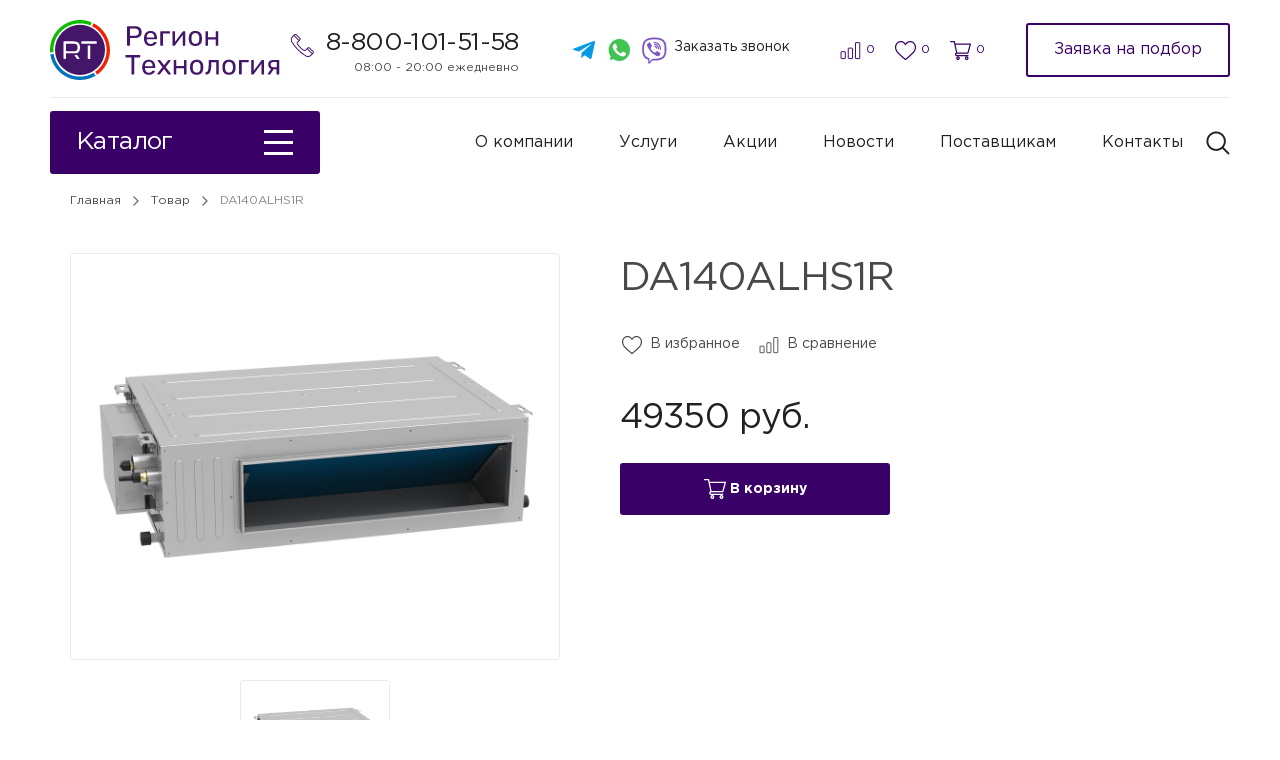

--- FILE ---
content_type: text/html; charset=UTF-8
request_url: https://region-t.ru/product/da140alhs1r/
body_size: 27236
content:
<!DOCTYPE html>
<html lang="ru" style='margin-top: 0 !important'>
    <head>
        <meta charset="UTF-8">
        <meta http-equiv="X-UA-Compatible" content="IE=edge">
        <meta name="theme-color" content="#fff">
        <meta name="apple-mobile-web-app-status-bar-style" content="black-translucent">
        <meta name="viewport" content="width=device-width, user-scalable=no, initial-scale=1.0, maximum-scale=1.0, minimum-scale=1.0">
        <meta name="format-detection" content="telephone=no" />
        <link rel="profile" href="https://gmpg.org/xfn/11">
        <meta http-equiv="x-dns-prefetch-control" content="on">
        
<!-- SEO от Rank Math - https://s.rankmath.com/home -->
<title>DA140ALHS1R - ГК Регион Технология</title>
<meta name="description" content="Заказать DA140ALHS1R на сайте &quot;Регион-технология&quot;. Позвоните по телефону в шапке или сделайте онлайн-заказ, и мы вам перезвоним."/>
<meta name="robots" content="follow, index, max-snippet:-1, max-video-preview:-1, max-image-preview:large"/>
<link rel="canonical" href="https://region-t.ru/product/da140alhs1r/" />
<meta property="og:locale" content="ru_RU">
<meta property="og:type" content="article">
<meta property="og:title" content="DA140ALHS1R - ГК Регион Технология">
<meta property="og:description" content="Заказать DA140ALHS1R на сайте &quot;Регион-технология&quot;. Позвоните по телефону в шапке или сделайте онлайн-заказ, и мы вам перезвоним.">
<meta property="og:url" content="https://region-t.ru/product/da140alhs1r/">
<meta property="og:site_name" content="ГК Регион Технология">
<meta property="og:updated_time" content="2023-12-13T14:26:12+05:00">
<meta name="twitter:card" content="summary_large_image">
<meta name="twitter:title" content="DA140ALHS1R - ГК Регион Технология">
<meta name="twitter:description" content="Заказать DA140ALHS1R на сайте &quot;Регион-технология&quot;. Позвоните по телефону в шапке или сделайте онлайн-заказ, и мы вам перезвоним.">
<script type="application/ld+json" class="rank-math-schema">{"@context":"https://schema.org","@graph":[{"@type":["Person","Organization"],"@id":"https://region-t.ru/#person","name":"\u0413\u041a \u0420\u0435\u0433\u0438\u043e\u043d \u0442\u0435\u0445\u043d\u043e\u043b\u043e\u0433\u0438\u044f","logo":{"@type":"ImageObject","url":"http://region.s7.test-site4all.ru/wp-content/uploads/2021/01/logo.svg"},"image":{"@type":"ImageObject","url":"http://region.s7.test-site4all.ru/wp-content/uploads/2021/01/logo.svg"}},{"@type":"WebSite","@id":"https://region-t.ru/#website","url":"https://region-t.ru","name":"\u0413\u041a \u0420\u0435\u0433\u0438\u043e\u043d \u0442\u0435\u0445\u043d\u043e\u043b\u043e\u0433\u0438\u044f","publisher":{"@id":"https://region-t.ru/#person"},"inLanguage":"ru-RU"},{"@type":"BreadcrumbList","@id":"https://region-t.ru/product/da140alhs1r/#breadcrumb","itemListElement":[{"@type":"ListItem","position":"1","item":{"@id":"http://region.s7.test-site4all.ru","name":"\u0413\u043b\u0430\u0432\u043d\u0430\u044f"}},{"@type":"ListItem","position":"2","item":{"@id":"https://region-t.ru/catalog/","name":"\u0422\u043e\u0432\u0430\u0440"}},{"@type":"ListItem","position":"3","item":{"@id":"https://region-t.ru/product/da140alhs1r/","name":"DA140ALHS1R"}}]},{"@type":"WebPage","@id":"https://region-t.ru/product/da140alhs1r/#webpage","url":"https://region-t.ru/product/da140alhs1r/","name":"DA140ALHS1R - \u0413\u041a \u0420\u0435\u0433\u0438\u043e\u043d \u0422\u0435\u0445\u043d\u043e\u043b\u043e\u0433\u0438\u044f","datePublished":"2022-08-21T22:49:13+05:00","dateModified":"2023-12-13T14:26:12+05:00","isPartOf":{"@id":"https://region-t.ru/#website"},"inLanguage":"ru-RU","breadcrumb":{"@id":"https://region-t.ru/product/da140alhs1r/#breadcrumb"}}]}</script>
<!-- /Rank Math WordPress SEO плагин -->

<link rel='dns-prefetch' href='//cdn.jsdelivr.net' />
<link rel="alternate" title="oEmbed (JSON)" type="application/json+oembed" href="https://region-t.ru/wp-json/oembed/1.0/embed?url=https%3A%2F%2Fregion-t.ru%2Fproduct%2Fda140alhs1r%2F" />
<link rel="alternate" title="oEmbed (XML)" type="text/xml+oembed" href="https://region-t.ru/wp-json/oembed/1.0/embed?url=https%3A%2F%2Fregion-t.ru%2Fproduct%2Fda140alhs1r%2F&#038;format=xml" />
<style id='wp-img-auto-sizes-contain-inline-css' type='text/css'>
img:is([sizes=auto i],[sizes^="auto," i]){contain-intrinsic-size:3000px 1500px}
/*# sourceURL=wp-img-auto-sizes-contain-inline-css */
</style>
<style id='classic-theme-styles-inline-css' type='text/css'>
/*! This file is auto-generated */
.wp-block-button__link{color:#fff;background-color:#32373c;border-radius:9999px;box-shadow:none;text-decoration:none;padding:calc(.667em + 2px) calc(1.333em + 2px);font-size:1.125em}.wp-block-file__button{background:#32373c;color:#fff;text-decoration:none}
/*# sourceURL=/wp-includes/css/classic-themes.min.css */
</style>
<link rel='stylesheet' id='site4all-slick-css-css' href='https://cdn.jsdelivr.net/npm/slick-carousel@1.8.1/slick/slick.css?ver=6.9' type='text/css' media='all' />
<link rel='stylesheet' id='site4all-simple-css-css' href='https://region-t.ru/wp-content/themes/site4all/css/simplebar.min.css?ver=1.0' type='text/css' media='all' />
<link rel='stylesheet' id='site4all-fancy-css-css' href='https://cdn.jsdelivr.net/gh/fancyapps/fancybox@3.5.7/dist/jquery.fancybox.min.css?ver=6.9' type='text/css' media='all' />
<link rel='stylesheet' id='site4all-css-css' href='https://region-t.ru/wp-content/themes/site4all/style.css?ver=0.0.11' type='text/css' media='all' />
<script type="text/javascript" src="https://region-t.ru/wp-includes/js/jquery/jquery.min.js?ver=3.7.1" id="jquery-core-js"></script>
<link rel="https://api.w.org/" href="https://region-t.ru/wp-json/" /><link rel="icon" href="https://region-t.ru/wp-content/uploads/2024/01/logo-60x60-1.svg" sizes="32x32" />
<link rel="icon" href="https://region-t.ru/wp-content/uploads/2024/01/logo-60x60-1.svg" sizes="192x192" />
<link rel="apple-touch-icon" href="https://region-t.ru/wp-content/uploads/2024/01/logo-60x60-1.svg" />
<meta name="msapplication-TileImage" content="https://region-t.ru/wp-content/uploads/2024/01/logo-60x60-1.svg" />
        <meta http-equiv="cache-control" content="no-cache">
        <meta http-equiv="expires" content="0">
    <style id='global-styles-inline-css' type='text/css'>
:root{--wp--preset--aspect-ratio--square: 1;--wp--preset--aspect-ratio--4-3: 4/3;--wp--preset--aspect-ratio--3-4: 3/4;--wp--preset--aspect-ratio--3-2: 3/2;--wp--preset--aspect-ratio--2-3: 2/3;--wp--preset--aspect-ratio--16-9: 16/9;--wp--preset--aspect-ratio--9-16: 9/16;--wp--preset--color--black: #000000;--wp--preset--color--cyan-bluish-gray: #abb8c3;--wp--preset--color--white: #ffffff;--wp--preset--color--pale-pink: #f78da7;--wp--preset--color--vivid-red: #cf2e2e;--wp--preset--color--luminous-vivid-orange: #ff6900;--wp--preset--color--luminous-vivid-amber: #fcb900;--wp--preset--color--light-green-cyan: #7bdcb5;--wp--preset--color--vivid-green-cyan: #00d084;--wp--preset--color--pale-cyan-blue: #8ed1fc;--wp--preset--color--vivid-cyan-blue: #0693e3;--wp--preset--color--vivid-purple: #9b51e0;--wp--preset--gradient--vivid-cyan-blue-to-vivid-purple: linear-gradient(135deg,rgb(6,147,227) 0%,rgb(155,81,224) 100%);--wp--preset--gradient--light-green-cyan-to-vivid-green-cyan: linear-gradient(135deg,rgb(122,220,180) 0%,rgb(0,208,130) 100%);--wp--preset--gradient--luminous-vivid-amber-to-luminous-vivid-orange: linear-gradient(135deg,rgb(252,185,0) 0%,rgb(255,105,0) 100%);--wp--preset--gradient--luminous-vivid-orange-to-vivid-red: linear-gradient(135deg,rgb(255,105,0) 0%,rgb(207,46,46) 100%);--wp--preset--gradient--very-light-gray-to-cyan-bluish-gray: linear-gradient(135deg,rgb(238,238,238) 0%,rgb(169,184,195) 100%);--wp--preset--gradient--cool-to-warm-spectrum: linear-gradient(135deg,rgb(74,234,220) 0%,rgb(151,120,209) 20%,rgb(207,42,186) 40%,rgb(238,44,130) 60%,rgb(251,105,98) 80%,rgb(254,248,76) 100%);--wp--preset--gradient--blush-light-purple: linear-gradient(135deg,rgb(255,206,236) 0%,rgb(152,150,240) 100%);--wp--preset--gradient--blush-bordeaux: linear-gradient(135deg,rgb(254,205,165) 0%,rgb(254,45,45) 50%,rgb(107,0,62) 100%);--wp--preset--gradient--luminous-dusk: linear-gradient(135deg,rgb(255,203,112) 0%,rgb(199,81,192) 50%,rgb(65,88,208) 100%);--wp--preset--gradient--pale-ocean: linear-gradient(135deg,rgb(255,245,203) 0%,rgb(182,227,212) 50%,rgb(51,167,181) 100%);--wp--preset--gradient--electric-grass: linear-gradient(135deg,rgb(202,248,128) 0%,rgb(113,206,126) 100%);--wp--preset--gradient--midnight: linear-gradient(135deg,rgb(2,3,129) 0%,rgb(40,116,252) 100%);--wp--preset--font-size--small: 13px;--wp--preset--font-size--medium: 20px;--wp--preset--font-size--large: 36px;--wp--preset--font-size--x-large: 42px;--wp--preset--spacing--20: 0.44rem;--wp--preset--spacing--30: 0.67rem;--wp--preset--spacing--40: 1rem;--wp--preset--spacing--50: 1.5rem;--wp--preset--spacing--60: 2.25rem;--wp--preset--spacing--70: 3.38rem;--wp--preset--spacing--80: 5.06rem;--wp--preset--shadow--natural: 6px 6px 9px rgba(0, 0, 0, 0.2);--wp--preset--shadow--deep: 12px 12px 50px rgba(0, 0, 0, 0.4);--wp--preset--shadow--sharp: 6px 6px 0px rgba(0, 0, 0, 0.2);--wp--preset--shadow--outlined: 6px 6px 0px -3px rgb(255, 255, 255), 6px 6px rgb(0, 0, 0);--wp--preset--shadow--crisp: 6px 6px 0px rgb(0, 0, 0);}:where(.is-layout-flex){gap: 0.5em;}:where(.is-layout-grid){gap: 0.5em;}body .is-layout-flex{display: flex;}.is-layout-flex{flex-wrap: wrap;align-items: center;}.is-layout-flex > :is(*, div){margin: 0;}body .is-layout-grid{display: grid;}.is-layout-grid > :is(*, div){margin: 0;}:where(.wp-block-columns.is-layout-flex){gap: 2em;}:where(.wp-block-columns.is-layout-grid){gap: 2em;}:where(.wp-block-post-template.is-layout-flex){gap: 1.25em;}:where(.wp-block-post-template.is-layout-grid){gap: 1.25em;}.has-black-color{color: var(--wp--preset--color--black) !important;}.has-cyan-bluish-gray-color{color: var(--wp--preset--color--cyan-bluish-gray) !important;}.has-white-color{color: var(--wp--preset--color--white) !important;}.has-pale-pink-color{color: var(--wp--preset--color--pale-pink) !important;}.has-vivid-red-color{color: var(--wp--preset--color--vivid-red) !important;}.has-luminous-vivid-orange-color{color: var(--wp--preset--color--luminous-vivid-orange) !important;}.has-luminous-vivid-amber-color{color: var(--wp--preset--color--luminous-vivid-amber) !important;}.has-light-green-cyan-color{color: var(--wp--preset--color--light-green-cyan) !important;}.has-vivid-green-cyan-color{color: var(--wp--preset--color--vivid-green-cyan) !important;}.has-pale-cyan-blue-color{color: var(--wp--preset--color--pale-cyan-blue) !important;}.has-vivid-cyan-blue-color{color: var(--wp--preset--color--vivid-cyan-blue) !important;}.has-vivid-purple-color{color: var(--wp--preset--color--vivid-purple) !important;}.has-black-background-color{background-color: var(--wp--preset--color--black) !important;}.has-cyan-bluish-gray-background-color{background-color: var(--wp--preset--color--cyan-bluish-gray) !important;}.has-white-background-color{background-color: var(--wp--preset--color--white) !important;}.has-pale-pink-background-color{background-color: var(--wp--preset--color--pale-pink) !important;}.has-vivid-red-background-color{background-color: var(--wp--preset--color--vivid-red) !important;}.has-luminous-vivid-orange-background-color{background-color: var(--wp--preset--color--luminous-vivid-orange) !important;}.has-luminous-vivid-amber-background-color{background-color: var(--wp--preset--color--luminous-vivid-amber) !important;}.has-light-green-cyan-background-color{background-color: var(--wp--preset--color--light-green-cyan) !important;}.has-vivid-green-cyan-background-color{background-color: var(--wp--preset--color--vivid-green-cyan) !important;}.has-pale-cyan-blue-background-color{background-color: var(--wp--preset--color--pale-cyan-blue) !important;}.has-vivid-cyan-blue-background-color{background-color: var(--wp--preset--color--vivid-cyan-blue) !important;}.has-vivid-purple-background-color{background-color: var(--wp--preset--color--vivid-purple) !important;}.has-black-border-color{border-color: var(--wp--preset--color--black) !important;}.has-cyan-bluish-gray-border-color{border-color: var(--wp--preset--color--cyan-bluish-gray) !important;}.has-white-border-color{border-color: var(--wp--preset--color--white) !important;}.has-pale-pink-border-color{border-color: var(--wp--preset--color--pale-pink) !important;}.has-vivid-red-border-color{border-color: var(--wp--preset--color--vivid-red) !important;}.has-luminous-vivid-orange-border-color{border-color: var(--wp--preset--color--luminous-vivid-orange) !important;}.has-luminous-vivid-amber-border-color{border-color: var(--wp--preset--color--luminous-vivid-amber) !important;}.has-light-green-cyan-border-color{border-color: var(--wp--preset--color--light-green-cyan) !important;}.has-vivid-green-cyan-border-color{border-color: var(--wp--preset--color--vivid-green-cyan) !important;}.has-pale-cyan-blue-border-color{border-color: var(--wp--preset--color--pale-cyan-blue) !important;}.has-vivid-cyan-blue-border-color{border-color: var(--wp--preset--color--vivid-cyan-blue) !important;}.has-vivid-purple-border-color{border-color: var(--wp--preset--color--vivid-purple) !important;}.has-vivid-cyan-blue-to-vivid-purple-gradient-background{background: var(--wp--preset--gradient--vivid-cyan-blue-to-vivid-purple) !important;}.has-light-green-cyan-to-vivid-green-cyan-gradient-background{background: var(--wp--preset--gradient--light-green-cyan-to-vivid-green-cyan) !important;}.has-luminous-vivid-amber-to-luminous-vivid-orange-gradient-background{background: var(--wp--preset--gradient--luminous-vivid-amber-to-luminous-vivid-orange) !important;}.has-luminous-vivid-orange-to-vivid-red-gradient-background{background: var(--wp--preset--gradient--luminous-vivid-orange-to-vivid-red) !important;}.has-very-light-gray-to-cyan-bluish-gray-gradient-background{background: var(--wp--preset--gradient--very-light-gray-to-cyan-bluish-gray) !important;}.has-cool-to-warm-spectrum-gradient-background{background: var(--wp--preset--gradient--cool-to-warm-spectrum) !important;}.has-blush-light-purple-gradient-background{background: var(--wp--preset--gradient--blush-light-purple) !important;}.has-blush-bordeaux-gradient-background{background: var(--wp--preset--gradient--blush-bordeaux) !important;}.has-luminous-dusk-gradient-background{background: var(--wp--preset--gradient--luminous-dusk) !important;}.has-pale-ocean-gradient-background{background: var(--wp--preset--gradient--pale-ocean) !important;}.has-electric-grass-gradient-background{background: var(--wp--preset--gradient--electric-grass) !important;}.has-midnight-gradient-background{background: var(--wp--preset--gradient--midnight) !important;}.has-small-font-size{font-size: var(--wp--preset--font-size--small) !important;}.has-medium-font-size{font-size: var(--wp--preset--font-size--medium) !important;}.has-large-font-size{font-size: var(--wp--preset--font-size--large) !important;}.has-x-large-font-size{font-size: var(--wp--preset--font-size--x-large) !important;}
/*# sourceURL=global-styles-inline-css */
</style>
</head>
    <body class="wp-singular product-template-default single single-product postid-29622 wp-theme-site4all">
        <div class="wrapper">
           <header class="header no-container">
				<div class="header_top">
											<a href="/" class="header_logo">
							<img src="https://region-t.ru/wp-content/uploads/2024/01/logo-rt-60x230-2.svg">
						</a>
										<div class="header_content">
						<div class="phone-wrap">
															<a href='tel:88001015158' class="phone title-h4">8-800-101-51-58</a>
														<div class="text small">08:00 - 20:00 ежедневно</div>
						</div>
						<div class="social">
																								<a target="_blank" href="https://t.me/+79526727510" class="social-item">
										<img src="https://region-t.ru/wp-content/uploads/2024/01/tg.svg">
									</a>
																	<a target="_blank" href="https://api.whatsapp.com/send?phone=+79526727510" class="social-item">
										<img src="https://region-t.ru/wp-content/uploads/2021/01/whtsapp.svg">
									</a>
																	<a target="_blank" href="https://viber.click/+79526727510" class="social-item">
										<img src="https://region-t.ru/wp-content/uploads/2021/01/viber.svg">
									</a>
																						<div data-modal='callback' class="btn btn--text small btn--modal">Заказать звонок</div>
						</div>
						
						<div class="mini-btns">
							<a href='https://region-t.ru/sravnenie/' class="mini-btn comparison">
								<svg width="22" height="18" viewBox="0 0 22 18" fill="none" xmlns="https://www.w3.org/2000/svg"><path d="M1.30358 10.2892H5.37729C5.48908 10.2892 5.58023 10.3799 5.58028 10.4925V17.2674C5.58028 17.3797 5.48921 17.4705 5.37748 17.4705H1.30358C1.19174 17.4705 1.10077 17.3798 1.10077 17.2674V10.4923C1.10077 10.3798 1.19174 10.2892 1.30358 10.2892ZM8.86326 6.50218H12.9372C13.0489 6.50218 13.14 6.59295 13.14 6.7053V17.2674C13.14 17.3797 13.0489 17.4705 12.9372 17.4705H8.86326C8.75143 17.4705 8.66045 17.3798 8.66045 17.2674V6.7053C8.66045 6.59287 8.75143 6.50218 8.86326 6.50218ZM16.4229 0.782715H20.4967C20.6085 0.782715 20.6995 0.873402 20.6995 0.98584V17.2674C20.6995 17.3798 20.6085 17.4705 20.4967 17.4705H16.4229C16.3111 17.4705 16.2201 17.3798 16.2201 17.2674V0.98584C16.2201 0.873402 16.3111 0.782715 16.4229 0.782715Z" stroke="#390068"/></svg>
								<span class="small">0</span>
							</a>
							<a href='https://region-t.ru/izbrannoe/' class="mini-btn favorite">
								<svg width="22" height="20" viewBox="0 0 22 20" fill="none" xmlns="https://www.w3.org/2000/svg"><path d="M11 20C10.6868 20 10.3848 19.8841 10.1495 19.6734C9.26077 18.8794 8.40392 18.1331 7.64793 17.4749L7.64407 17.4714C5.42766 15.5415 3.5137 13.8747 2.18201 12.2329C0.693375 10.3974 0 8.65708 0 6.75591C0 4.90876 0.619858 3.20464 1.74527 1.95726C2.88411 0.695126 4.44676 0 6.14587 0C7.4158 0 8.57881 0.410249 9.60251 1.21926C10.1191 1.62762 10.5874 2.1274 11 2.71036C11.4127 2.1274 11.8809 1.62762 12.3977 1.21926C13.4214 0.410249 14.5844 0 15.8543 0C17.5532 0 19.1161 0.695126 20.2549 1.95726C21.3803 3.20464 22 4.90876 22 6.75591C22 8.65708 21.3068 10.3974 19.8182 12.2327C18.4865 13.8747 16.5727 15.5413 14.3566 17.4711C13.5993 18.1304 12.7411 18.8778 11.8503 19.6738C11.6152 19.8841 11.313 20 11 20ZM6.14587 1.31685C4.81099 1.31685 3.5847 1.86121 2.6926 2.84979C1.78723 3.85329 1.28856 5.24046 1.28856 6.75591C1.28856 8.35489 1.87015 9.78493 3.17415 11.3927C4.43451 12.9467 6.30919 14.5791 8.47978 16.4693L8.48381 16.4727C9.24265 17.1336 10.1029 17.8827 10.9982 18.6826C11.8988 17.8812 12.7604 17.1308 13.5207 16.469C15.6911 14.5788 17.5657 12.9467 18.826 11.3927C20.1299 9.78493 20.7114 8.35489 20.7114 6.75591C20.7114 5.24046 20.2128 3.85329 19.3074 2.84979C18.4155 1.86121 17.189 1.31685 15.8543 1.31685C14.8764 1.31685 13.9786 1.63448 13.1859 2.26083C12.4794 2.81926 11.9873 3.52519 11.6987 4.01914C11.5504 4.27315 11.2892 4.42476 11 4.42476C10.7108 4.42476 10.4496 4.27315 10.3013 4.01914C10.0129 3.52519 9.52077 2.81926 8.81413 2.26083C8.02139 1.63448 7.12358 1.31685 6.14587 1.31685Z" fill="#390068"/></svg>
								<span class="small">0</span>
							</a>
							<a href='https://region-t.ru/korzina/' class="mini-btn cart">
								<svg width="22" height="20" viewBox="0 0 22 20" fill="none" xmlns="https://www.w3.org/2000/svg">
									<path d="M7.08818 13.3336H7.08918C7.09002 13.3336 7.09086 13.3334 7.0917 13.3334H18.7774C19.0651 13.3334 19.318 13.136 19.3971 12.8499L21.9752 3.5165C22.0308 3.31529 21.9918 3.09897 21.8701 2.93195C21.7483 2.76494 21.5578 2.66668 21.3555 2.66668H5.60172L5.14098 0.52205C5.07536 0.217015 4.81385 0 4.51173 0H0.644532C0.288529 0 0 0.298439 0 0.666669C0 1.0349 0.288529 1.33334 0.644532 1.33334H3.99476C4.07633 1.71337 6.1996 11.5964 6.32179 12.165C5.6368 12.473 5.15626 13.1794 5.15626 14C5.15626 15.1028 6.02369 16.0001 7.08986 16.0001H18.7774C19.1334 16.0001 19.4219 15.7016 19.4219 15.3334C19.4219 14.9652 19.1334 14.6667 18.7774 14.6667H7.08986C6.73452 14.6667 6.44532 14.3676 6.44532 14C6.44532 13.633 6.73352 13.3344 7.08818 13.3336ZM20.501 4.00001L18.2911 12H7.60682L5.88807 4.00001H20.501Z" fill="#390068"/>
									<path d="M6.44525 18C6.44525 19.1028 7.31268 20 8.37885 20C9.44501 20 10.3124 19.1028 10.3124 18C10.3124 16.8972 9.44501 16 8.37885 16C7.31268 16 6.44525 16.8972 6.44525 18ZM8.37885 17.3333C8.73418 17.3333 9.02338 17.6325 9.02338 18C9.02338 18.3675 8.73418 18.6667 8.37885 18.6667C8.02351 18.6667 7.73431 18.3675 7.73431 18C7.73431 17.6325 8.02351 17.3333 8.37885 17.3333Z" fill="#390068"/>
									<path d="M15.5545 18C15.5545 19.1028 16.422 20 17.4881 20C18.5543 20 19.4217 19.1028 19.4217 18C19.4217 16.8972 18.5543 16 17.4881 16C16.422 16 15.5545 16.8972 15.5545 18ZM17.4881 17.3333C17.8435 17.3333 18.1327 17.6325 18.1327 18C18.1327 18.3675 17.8435 18.6667 17.4881 18.6667C17.1328 18.6667 16.8436 18.3675 16.8436 18C16.8436 17.6325 17.1328 17.3333 17.4881 17.3333Z" fill="#390068"/>
								</svg>
								<span class="small">0</span>
							</a>
						</div>

						<div data-modal="podbor" data-info='{"service":[{"name":"\u041e\u0442\u043e\u043f\u043b\u0435\u043d\u0438\u0435"},{"name":"\u0412\u043e\u0434\u043e\u0441\u043d\u0430\u0431\u0436\u0435\u043d\u0438\u0435"},{"name":"\u041a\u0430\u043d\u0430\u043b\u0438\u0437\u0430\u0446\u0438\u044f"},{"name":"\u0422\u0435\u043f\u043b\u044b\u0439 \u043f\u043e\u043b"},{"name":"\u0418\u043d\u0434\u0438\u0432\u0438\u0434\u0443\u0430\u043b\u044c\u043d\u0430\u044f \u043a\u043e\u0442\u0435\u043b\u044c\u043d\u0430\u044f \u0443\u0441\u0442\u0430\u043d\u043e\u0432\u043a\u0430"},{"name":"\u041f\u0440\u0438\u0442\u043e\u0447\u043d\u0430\u044f \u0432\u0435\u043d\u0442\u0438\u043b\u044f\u0446\u0438\u044f"},{"name":"\u0412\u044b\u0442\u044f\u0436\u043d\u0430\u044f \u0432\u0435\u043d\u0442\u0438\u043b\u044f\u0446\u0438\u044f"},{"name":"\u041e\u0441\u0443\u0448\u0435\u043d\u0438\u0435"},{"name":"\u0423\u0432\u043b\u0430\u0436\u043d\u0435\u043d\u0438\u0435"},{"name":"\u0414\u044b\u043c\u043e\u0443\u0434\u0430\u043b\u0435\u043d\u0438\u0435"},{"name":"\u041a\u043e\u043d\u0434\u0438\u0446\u0438\u043e\u043d\u0438\u0440\u043e\u0432\u0430\u043d\u0438\u0435"}],"type":[{"name":"\u041a\u0432\u0430\u0440\u0442\u0438\u0440\u0430"},{"name":"\u0427\u0430\u0441\u0442\u043d\u044b\u0439 \u0434\u043e\u043c"},{"name":"\u041e\u0444\u0438\u0441"}]}' class="btn btn--modal btn--transp">Заявка на подбор</div>

					</div>
					<div class="mini-btn toggle-menu">
						<div class="line"></div>
						<div class="line"></div>
						<div class="line"></div>
					</div>
				</div>
				<div class="header_bottom">
					<div class="btn btn--viol btn--catalog">
						Каталог
						<span>
							<div class="line"></div>
							<div class="line"></div>
							<div class="line"></div>
						</span>
					</div>
					<ul id="menu-glavnoe-menyu" class="menu"><li id="menu-item-386" class="menu-item menu-item-type-post_type menu-item-object-page menu-item-386"><a href="https://region-t.ru/o-kompanii/">О компании</a></li>
<li id="menu-item-956" class="menu-item menu-item-type-post_type_archive menu-item-object-services menu-item-956"><a href="https://region-t.ru/services/">Услуги</a></li>
<li id="menu-item-957" class="menu-item menu-item-type-post_type_archive menu-item-object-stocks menu-item-957"><a href="https://region-t.ru/stocks/">Акции</a></li>
<li id="menu-item-54" class="menu-item menu-item-type-post_type_archive menu-item-object-news menu-item-54"><a href="https://region-t.ru/news/">Новости</a></li>
<li id="menu-item-854" class="menu-item menu-item-type-post_type menu-item-object-page menu-item-854"><a href="https://region-t.ru/postavshhikam/">Поставщикам</a></li>
<li id="menu-item-955" class="menu-item menu-item-type-post_type menu-item-object-page menu-item-955"><a href="https://region-t.ru/kontakty/">Контакты</a></li>
</ul>					<div class="btn btn--text btn--search">
						<svg width="25" height="24" viewBox="0 0 25 24" fill="none" xmlns="https://www.w3.org/2000/svg">
							<path d="M24.1391 22.2955L18.3719 16.5257C19.8015 14.782 20.6631 12.5486 20.6631 10.1143C20.6631 4.53061 16.1346 0 10.5534 0C4.96739 0 0.443726 4.53061 0.443726 10.1143C0.443726 15.698 4.96739 20.2286 10.5534 20.2286C12.9866 20.2286 15.2142 19.3714 16.9571 17.9412L22.7242 23.7061C23.1159 24.098 23.7475 24.098 24.1391 23.7061C24.5308 23.3192 24.5308 22.6824 24.1391 22.2955ZM10.5534 18.2155C6.08362 18.2155 2.45098 14.5812 2.45098 10.1143C2.45098 5.64735 6.08362 2.00816 10.5534 2.00816C15.0183 2.00816 18.6559 5.64735 18.6559 10.1143C18.6559 14.5812 15.0183 18.2155 10.5534 18.2155Z" fill="#212121"/>
						</svg>
					</div>
					<form class='form-search' action="https://region-t.ru/catalog/">
						<div class="wrap">
							<div class="btn btn--text btn--search">
								<svg width="25" height="24" viewBox="0 0 25 24" fill="none" xmlns="https://www.w3.org/2000/svg">
									<path d="M24.1391 22.2955L18.3719 16.5257C19.8015 14.782 20.6631 12.5486 20.6631 10.1143C20.6631 4.53061 16.1346 0 10.5534 0C4.96739 0 0.443726 4.53061 0.443726 10.1143C0.443726 15.698 4.96739 20.2286 10.5534 20.2286C12.9866 20.2286 15.2142 19.3714 16.9571 17.9412L22.7242 23.7061C23.1159 24.098 23.7475 24.098 24.1391 23.7061C24.5308 23.3192 24.5308 22.6824 24.1391 22.2955ZM10.5534 18.2155C6.08362 18.2155 2.45098 14.5812 2.45098 10.1143C2.45098 5.64735 6.08362 2.00816 10.5534 2.00816C15.0183 2.00816 18.6559 5.64735 18.6559 10.1143C18.6559 14.5812 15.0183 18.2155 10.5534 18.2155Z" fill="#212121"/>
								</svg>
							</div>
							<input type="text" class="search" name='s' autocomplete='off' placeholder='Поиск по каталогу' value=''>
							<div class="clear"></div>
						</div>
					</form>
				</div>
		   </header>
		   <div class="header header_fixed">
			   <div class="header_top container">
			  	 							<a href="/" class="header_logo">
							<img src="https://region-t.ru/wp-content/uploads/2024/01/logo-rt-60x60-1.svg">
						</a>
										<div class="header_content">
						<div class="phone-wrap">
															<a href='tel:88001015158' class="phone title-h4">8-800-101-51-58</a>
														<div class="text small">08:00 - 20:00 ежедневно</div>
						</div>
						<div class="btn btn--viol btn--catalog">Каталог</div>
						<div class="mini-btns">
							<a href='https://region-t.ru/sravnenie/' class="mini-btn comparison">
								<svg width="22" height="18" viewBox="0 0 22 18" fill="none" xmlns="https://www.w3.org/2000/svg"><path d="M1.30358 10.2892H5.37729C5.48908 10.2892 5.58023 10.3799 5.58028 10.4925V17.2674C5.58028 17.3797 5.48921 17.4705 5.37748 17.4705H1.30358C1.19174 17.4705 1.10077 17.3798 1.10077 17.2674V10.4923C1.10077 10.3798 1.19174 10.2892 1.30358 10.2892ZM8.86326 6.50218H12.9372C13.0489 6.50218 13.14 6.59295 13.14 6.7053V17.2674C13.14 17.3797 13.0489 17.4705 12.9372 17.4705H8.86326C8.75143 17.4705 8.66045 17.3798 8.66045 17.2674V6.7053C8.66045 6.59287 8.75143 6.50218 8.86326 6.50218ZM16.4229 0.782715H20.4967C20.6085 0.782715 20.6995 0.873402 20.6995 0.98584V17.2674C20.6995 17.3798 20.6085 17.4705 20.4967 17.4705H16.4229C16.3111 17.4705 16.2201 17.3798 16.2201 17.2674V0.98584C16.2201 0.873402 16.3111 0.782715 16.4229 0.782715Z" stroke="#390068"/></svg>
								<span class="small">0</span>
							</a>
							<a href='https://region-t.ru/izbrannoe/' class="mini-btn favorite">
								<svg width="22" height="20" viewBox="0 0 22 20" fill="none" xmlns="https://www.w3.org/2000/svg"><path d="M11 20C10.6868 20 10.3848 19.8841 10.1495 19.6734C9.26077 18.8794 8.40392 18.1331 7.64793 17.4749L7.64407 17.4714C5.42766 15.5415 3.5137 13.8747 2.18201 12.2329C0.693375 10.3974 0 8.65708 0 6.75591C0 4.90876 0.619858 3.20464 1.74527 1.95726C2.88411 0.695126 4.44676 0 6.14587 0C7.4158 0 8.57881 0.410249 9.60251 1.21926C10.1191 1.62762 10.5874 2.1274 11 2.71036C11.4127 2.1274 11.8809 1.62762 12.3977 1.21926C13.4214 0.410249 14.5844 0 15.8543 0C17.5532 0 19.1161 0.695126 20.2549 1.95726C21.3803 3.20464 22 4.90876 22 6.75591C22 8.65708 21.3068 10.3974 19.8182 12.2327C18.4865 13.8747 16.5727 15.5413 14.3566 17.4711C13.5993 18.1304 12.7411 18.8778 11.8503 19.6738C11.6152 19.8841 11.313 20 11 20ZM6.14587 1.31685C4.81099 1.31685 3.5847 1.86121 2.6926 2.84979C1.78723 3.85329 1.28856 5.24046 1.28856 6.75591C1.28856 8.35489 1.87015 9.78493 3.17415 11.3927C4.43451 12.9467 6.30919 14.5791 8.47978 16.4693L8.48381 16.4727C9.24265 17.1336 10.1029 17.8827 10.9982 18.6826C11.8988 17.8812 12.7604 17.1308 13.5207 16.469C15.6911 14.5788 17.5657 12.9467 18.826 11.3927C20.1299 9.78493 20.7114 8.35489 20.7114 6.75591C20.7114 5.24046 20.2128 3.85329 19.3074 2.84979C18.4155 1.86121 17.189 1.31685 15.8543 1.31685C14.8764 1.31685 13.9786 1.63448 13.1859 2.26083C12.4794 2.81926 11.9873 3.52519 11.6987 4.01914C11.5504 4.27315 11.2892 4.42476 11 4.42476C10.7108 4.42476 10.4496 4.27315 10.3013 4.01914C10.0129 3.52519 9.52077 2.81926 8.81413 2.26083C8.02139 1.63448 7.12358 1.31685 6.14587 1.31685Z" fill="#390068"/></svg>
								<span class="small">0</span>
							</a>
							<a href='https://region-t.ru/korzina/' class="mini-btn cart">
								<svg width="22" height="20" viewBox="0 0 22 20" fill="none" xmlns="https://www.w3.org/2000/svg">
									<path d="M7.08818 13.3336H7.08918C7.09002 13.3336 7.09086 13.3334 7.0917 13.3334H18.7774C19.0651 13.3334 19.318 13.136 19.3971 12.8499L21.9752 3.5165C22.0308 3.31529 21.9918 3.09897 21.8701 2.93195C21.7483 2.76494 21.5578 2.66668 21.3555 2.66668H5.60172L5.14098 0.52205C5.07536 0.217015 4.81385 0 4.51173 0H0.644532C0.288529 0 0 0.298439 0 0.666669C0 1.0349 0.288529 1.33334 0.644532 1.33334H3.99476C4.07633 1.71337 6.1996 11.5964 6.32179 12.165C5.6368 12.473 5.15626 13.1794 5.15626 14C5.15626 15.1028 6.02369 16.0001 7.08986 16.0001H18.7774C19.1334 16.0001 19.4219 15.7016 19.4219 15.3334C19.4219 14.9652 19.1334 14.6667 18.7774 14.6667H7.08986C6.73452 14.6667 6.44532 14.3676 6.44532 14C6.44532 13.633 6.73352 13.3344 7.08818 13.3336ZM20.501 4.00001L18.2911 12H7.60682L5.88807 4.00001H20.501Z" fill="#390068"/>
									<path d="M6.44525 18C6.44525 19.1028 7.31268 20 8.37885 20C9.44501 20 10.3124 19.1028 10.3124 18C10.3124 16.8972 9.44501 16 8.37885 16C7.31268 16 6.44525 16.8972 6.44525 18ZM8.37885 17.3333C8.73418 17.3333 9.02338 17.6325 9.02338 18C9.02338 18.3675 8.73418 18.6667 8.37885 18.6667C8.02351 18.6667 7.73431 18.3675 7.73431 18C7.73431 17.6325 8.02351 17.3333 8.37885 17.3333Z" fill="#390068"/>
									<path d="M15.5545 18C15.5545 19.1028 16.422 20 17.4881 20C18.5543 20 19.4217 19.1028 19.4217 18C19.4217 16.8972 18.5543 16 17.4881 16C16.422 16 15.5545 16.8972 15.5545 18ZM17.4881 17.3333C17.8435 17.3333 18.1327 17.6325 18.1327 18C18.1327 18.3675 17.8435 18.6667 17.4881 18.6667C17.1328 18.6667 16.8436 18.3675 16.8436 18C16.8436 17.6325 17.1328 17.3333 17.4881 17.3333Z" fill="#390068"/>
								</svg>
								<span class="small">0</span>
							</a>
						</div>
						<form action="https://region-t.ru/catalog/" class="header_search">
							<input type="text" class="search" name='s' autocomplete='off' placeholder='Поиск по каталогу' value=''>
							<svg width="25" height="24" viewBox="0 0 25 24" fill="none" xmlns="https://www.w3.org/2000/svg">
								<path d="M24.1391 22.2955L18.3719 16.5257C19.8015 14.782 20.6631 12.5486 20.6631 10.1143C20.6631 4.53061 16.1346 0 10.5534 0C4.96739 0 0.443726 4.53061 0.443726 10.1143C0.443726 15.698 4.96739 20.2286 10.5534 20.2286C12.9866 20.2286 15.2142 19.3714 16.9571 17.9412L22.7242 23.7061C23.1159 24.098 23.7475 24.098 24.1391 23.7061C24.5308 23.3192 24.5308 22.6824 24.1391 22.2955ZM10.5534 18.2155C6.08362 18.2155 2.45098 14.5812 2.45098 10.1143C2.45098 5.64735 6.08362 2.00816 10.5534 2.00816C15.0183 2.00816 18.6559 5.64735 18.6559 10.1143C18.6559 14.5812 15.0183 18.2155 10.5534 18.2155Z" fill="#212121"/>
							</svg>
						</form>
					</div>
					<div class="mini-btn toggle-menu">
						<div class="line"></div>
						<div class="line"></div>
						<div class="line"></div>
					</div>
			   </div>
		   </div>
		   <div class="content">
    <div class="container">
        <nav aria-label="breadcrumbs" class="rank-math-breadcrumb"><p><a href="http://region.s7.test-site4all.ru">Главная</a><span class="separator"> - </span><a href="https://region-t.ru/catalog/">Товар</a><span class="separator"> - </span><span class="last">DA140ALHS1R</span></p></nav>                <div class="catalog_single">
            <div class="catalog_single-top">
                                    <div class="card-gallery">
                        <div class="gallery-top">
                            <div class="gallery-top--slider">
                                                                    <a href="https://region-t.ru/wp-content/uploads/2022/08/087f255a028c70284ad758970c29bc66.jpg" data-fancybox="main-gallery" class="image">
                                        <img src="https://region-t.ru/wp-content/uploads/2022/08/087f255a028c70284ad758970c29bc66.jpg">
                                    </a>
                                                            </div>
                                                    </div>
                        <div class="gallery-bottom gallery-bottom--slider">
                                                            <div class="image">
                                    <img src="https://region-t.ru/wp-content/uploads/2022/08/087f255a028c70284ad758970c29bc66.jpg">
                            </div>
                                                    </div>
                    </div>
                                <div class="card-title title-h2">DA140ALHS1R</div>
                <div class="card-chars">
                    <div class="card-chars-top">
                                                                            <div data-id='29622' class="btn small favorite js-add-favorites ">
                                <svg width="22" height="20" viewBox="0 0 22 20" fill="none" xmlns="https://www.w3.org/2000/svg"><path d="M11 20C10.6868 20 10.3848 19.8841 10.1495 19.6734C9.26077 18.8794 8.40392 18.1331 7.64793 17.4749L7.64407 17.4714C5.42766 15.5415 3.5137 13.8747 2.18201 12.2329C0.693375 10.3974 0 8.65708 0 6.75591C0 4.90876 0.619858 3.20464 1.74527 1.95726C2.88411 0.695126 4.44676 0 6.14587 0C7.4158 0 8.57881 0.410249 9.60251 1.21926C10.1191 1.62762 10.5874 2.1274 11 2.71036C11.4127 2.1274 11.8809 1.62762 12.3977 1.21926C13.4214 0.410249 14.5844 0 15.8543 0C17.5532 0 19.1161 0.695126 20.2549 1.95726C21.3803 3.20464 22 4.90876 22 6.75591C22 8.65708 21.3068 10.3974 19.8182 12.2327C18.4865 13.8747 16.5727 15.5413 14.3566 17.4711C13.5993 18.1304 12.7411 18.8778 11.8503 19.6738C11.6152 19.8841 11.313 20 11 20ZM6.14587 1.31685C4.81099 1.31685 3.5847 1.86121 2.6926 2.84979C1.78723 3.85329 1.28856 5.24046 1.28856 6.75591C1.28856 8.35489 1.87015 9.78493 3.17415 11.3927C4.43451 12.9467 6.30919 14.5791 8.47978 16.4693L8.48381 16.4727C9.24265 17.1336 10.1029 17.8827 10.9982 18.6826C11.8988 17.8812 12.7604 17.1308 13.5207 16.469C15.6911 14.5788 17.5657 12.9467 18.826 11.3927C20.1299 9.78493 20.7114 8.35489 20.7114 6.75591C20.7114 5.24046 20.2128 3.85329 19.3074 2.84979C18.4155 1.86121 17.189 1.31685 15.8543 1.31685C14.8764 1.31685 13.9786 1.63448 13.1859 2.26083C12.4794 2.81926 11.9873 3.52519 11.6987 4.01914C11.5504 4.27315 11.2892 4.42476 11 4.42476C10.7108 4.42476 10.4496 4.27315 10.3013 4.01914C10.0129 3.52519 9.52077 2.81926 8.81413 2.26083C8.02139 1.63448 7.12358 1.31685 6.14587 1.31685Z" fill="#494949"/></svg>
                                <span>В избранное</span>
                            </div>
                            <div data-id='29622' class="btn small comparison js-add-comparison ">
                                <svg width="22" height="18" viewBox="0 0 22 18" fill="none" xmlns="https://www.w3.org/2000/svg"><path d="M1.30358 10.2892H5.37729C5.48908 10.2892 5.58023 10.3799 5.58028 10.4925V17.2674C5.58028 17.3797 5.48921 17.4705 5.37748 17.4705H1.30358C1.19174 17.4705 1.10077 17.3798 1.10077 17.2674V10.4923C1.10077 10.3798 1.19174 10.2892 1.30358 10.2892ZM8.86326 6.50218H12.9372C13.0489 6.50218 13.14 6.59295 13.14 6.7053V17.2674C13.14 17.3797 13.0489 17.4705 12.9372 17.4705H8.86326C8.75143 17.4705 8.66045 17.3798 8.66045 17.2674V6.7053C8.66045 6.59287 8.75143 6.50218 8.86326 6.50218ZM16.4229 0.782715H20.4967C20.6085 0.782715 20.6995 0.873402 20.6995 0.98584V17.2674C20.6995 17.3798 20.6085 17.4705 20.4967 17.4705H16.4229C16.3111 17.4705 16.2201 17.3798 16.2201 17.2674V0.98584C16.2201 0.873402 16.3111 0.782715 16.4229 0.782715Z" stroke="#494949"/></svg>
                                <span>В сравнение</span>
                            </div>
                                            </div>
                                            <div class="card-chars-cost">
                            <div class="cost title-h3">49350 руб.</div>
                            <div class="cost-sale"></div>
                        </div>
                        <div class="card-chars-btn btn btn--viol js-add-cart" data-id="29622">
                            <svg width="22" height="20" viewBox="0 0 22 20" fill="none" xmlns="https://www.w3.org/2000/svg">
                                <path d="M7.08818 13.3336H7.08918C7.09002 13.3336 7.09086 13.3334 7.0917 13.3334H18.7774C19.0651 13.3334 19.318 13.136 19.3971 12.8499L21.9752 3.5165C22.0308 3.31529 21.9918 3.09897 21.8701 2.93195C21.7483 2.76494 21.5578 2.66668 21.3555 2.66668H5.60172L5.14098 0.52205C5.07536 0.217015 4.81385 0 4.51173 0H0.644532C0.288529 0 0 0.298439 0 0.666669C0 1.0349 0.288529 1.33334 0.644532 1.33334H3.99476C4.07633 1.71337 6.1996 11.5964 6.32179 12.165C5.6368 12.473 5.15626 13.1794 5.15626 14C5.15626 15.1028 6.02369 16.0001 7.08986 16.0001H18.7774C19.1334 16.0001 19.4219 15.7016 19.4219 15.3334C19.4219 14.9652 19.1334 14.6667 18.7774 14.6667H7.08986C6.73452 14.6667 6.44532 14.3676 6.44532 14C6.44532 13.633 6.73352 13.3344 7.08818 13.3336ZM20.501 4.00001L18.2911 12H7.60682L5.88807 4.00001H20.501Z" fill="#ffffff"/>
                                <path d="M6.44525 18C6.44525 19.1028 7.31268 20 8.37885 20C9.44501 20 10.3124 19.1028 10.3124 18C10.3124 16.8972 9.44501 16 8.37885 16C7.31268 16 6.44525 16.8972 6.44525 18ZM8.37885 17.3333C8.73418 17.3333 9.02338 17.6325 9.02338 18C9.02338 18.3675 8.73418 18.6667 8.37885 18.6667C8.02351 18.6667 7.73431 18.3675 7.73431 18C7.73431 17.6325 8.02351 17.3333 8.37885 17.3333Z" fill="#ffffff"/>
                                <path d="M15.5545 18C15.5545 19.1028 16.422 20 17.4881 20C18.5543 20 19.4217 19.1028 19.4217 18C19.4217 16.8972 18.5543 16 17.4881 16C16.422 16 15.5545 16.8972 15.5545 18ZM17.4881 17.3333C17.8435 17.3333 18.1327 17.6325 18.1327 18C18.1327 18.3675 17.8435 18.6667 17.4881 18.6667C17.1328 18.6667 16.8436 18.3675 16.8436 18C16.8436 17.6325 17.1328 17.3333 17.4881 17.3333Z" fill="#ffffff"/>
                            </svg>
                            <span>В корзину</span>
                        </div>
                                        <div class="card-chars-attr attributes">
                                                                                                                                                                                                                                                                                                                                                                                                                                                                                                                                                                                                                                                                                                                                                                                                                                                                                                                                                                                                                                                                                                                                                                                                                                    </div>
                </div>
            </div>
            <div class="catalog_single-bottom">
                <div class="card-btns">
                                            <div class="card-btns-info">
                                                            <div class="info-item info-item-delivery">
                                                                            <div class="icon">
                                            <img src="https://region-t.ru/wp-content/uploads/2021/02/truck.svg">
                                        </div>
                                                                        <div class="text small">Доставка по Тюмени от 3х дней</div>
                                </div>
                                                                                        <div class="info-item info-item-buys">
                                                                            <div class="icon">
                                            <img src="https://region-t.ru/wp-content/uploads/2021/02/cart.svg">
                                        </div>
                                                                        <div class="text small">Товар заказали<br/>0 раз</div>
                                </div>
                                                    </div>
                                        <div data-modal="commercial" class="btn btn--viol btn--modal">
                        <svg width="34" height="34" viewBox="0 0 34 34" fill="none" xmlns="https://www.w3.org/2000/svg"><path d="M18.3491 1.35059C18.3162 1.35131 18.2834 1.35442 18.2509 1.35989H4.75977V32.6399H29.2398V31.9599V1.35989H23.914C23.8405 1.34775 23.7656 1.34775 23.6922 1.35989H18.4647C18.4265 1.35351 18.3879 1.3504 18.3491 1.35059ZM6.11977 2.71989H17.6798V10.8799C17.6797 11.0062 17.7149 11.13 17.7812 11.2374C17.8475 11.3448 17.9425 11.4317 18.0554 11.4882C18.1683 11.5447 18.2947 11.5687 18.4205 11.5574C18.5463 11.5462 18.6664 11.5001 18.7675 11.4244L21.0798 9.68989L23.392 11.4244C23.4931 11.5001 23.6133 11.5462 23.739 11.5574C23.8648 11.5687 23.9912 11.5447 24.1041 11.4882C24.217 11.4317 24.312 11.3448 24.3783 11.2374C24.4447 11.13 24.4798 11.0062 24.4798 10.8799V2.71989H27.8798V31.2799H6.11977V2.71989ZM19.0398 2.71989H23.1198V9.51989L21.4875 8.29536C21.3698 8.20722 21.2268 8.15958 21.0798 8.15958C20.9328 8.15958 20.7897 8.20722 20.672 8.29536L19.0398 9.51989V2.71989ZM10.1998 15.6399C10.1097 15.6386 10.0202 15.6553 9.93658 15.6889C9.85296 15.7225 9.77685 15.7724 9.71268 15.8356C9.64851 15.8989 9.59755 15.9743 9.56277 16.0574C9.52799 16.1406 9.51008 16.2298 9.51008 16.3199C9.51008 16.41 9.52799 16.4992 9.56277 16.5824C9.59755 16.6655 9.64851 16.7409 9.71268 16.8042C9.77685 16.8674 9.85296 16.9173 9.93658 16.9509C10.0202 16.9845 10.1097 17.0012 10.1998 16.9999H23.7998C23.8899 17.0012 23.9793 16.9845 24.063 16.9509C24.1466 16.9173 24.2227 16.8674 24.2868 16.8042C24.351 16.7409 24.402 16.6655 24.4368 16.5824C24.4715 16.4992 24.4895 16.41 24.4895 16.3199C24.4895 16.2298 24.4715 16.1406 24.4368 16.0574C24.402 15.9743 24.351 15.8989 24.2868 15.8356C24.2227 15.7724 24.1466 15.7225 24.063 15.6889C23.9793 15.6553 23.8899 15.6386 23.7998 15.6399H10.1998ZM10.1998 19.0399C10.1097 19.0386 10.0202 19.0553 9.93658 19.0889C9.85296 19.1225 9.77685 19.1724 9.71268 19.2356C9.64851 19.2989 9.59755 19.3743 9.56277 19.4574C9.52799 19.5406 9.51008 19.6298 9.51008 19.7199C9.51008 19.81 9.52799 19.8992 9.56277 19.9824C9.59755 20.0655 9.64851 20.1409 9.71268 20.2042C9.77685 20.2674 9.85296 20.3173 9.93658 20.3509C10.0202 20.3845 10.1097 20.4012 10.1998 20.3999H20.3998C20.4899 20.4012 20.5793 20.3845 20.663 20.3509C20.7466 20.3173 20.8227 20.2674 20.8869 20.2042C20.951 20.1409 21.002 20.0655 21.0368 19.9824C21.0715 19.8992 21.0895 19.81 21.0895 19.7199C21.0895 19.6298 21.0715 19.5406 21.0368 19.4574C21.002 19.3743 20.951 19.2989 20.8869 19.2356C20.8227 19.1724 20.7466 19.1225 20.663 19.0889C20.5793 19.0553 20.4899 19.0386 20.3998 19.0399H10.1998ZM10.1998 22.4399C10.1097 22.4386 10.0202 22.4553 9.93658 22.4889C9.85296 22.5225 9.77685 22.5724 9.71268 22.6356C9.64851 22.6989 9.59755 22.7743 9.56277 22.8574C9.52799 22.9406 9.51008 23.0298 9.51008 23.1199C9.51008 23.21 9.52799 23.2992 9.56277 23.3824C9.59755 23.4655 9.64851 23.5409 9.71268 23.6042C9.77685 23.6674 9.85296 23.7173 9.93658 23.7509C10.0202 23.7845 10.1097 23.8012 10.1998 23.7999H23.7998C23.8899 23.8012 23.9793 23.7845 24.063 23.7509C24.1466 23.7173 24.2227 23.6674 24.2868 23.6042C24.351 23.5409 24.402 23.4655 24.4368 23.3824C24.4715 23.2992 24.4895 23.21 24.4895 23.1199C24.4895 23.0298 24.4715 22.9406 24.4368 22.8574C24.402 22.7743 24.351 22.6989 24.2868 22.6356C24.2227 22.5724 24.1466 22.5225 24.063 22.4889C23.9793 22.4553 23.8899 22.4386 23.7998 22.4399H10.1998ZM10.1998 25.8399C10.1097 25.8386 10.0202 25.8553 9.93658 25.8889C9.85296 25.9225 9.77685 25.9724 9.71268 26.0356C9.64851 26.0989 9.59755 26.1743 9.56277 26.2574C9.52799 26.3406 9.51008 26.4298 9.51008 26.5199C9.51008 26.61 9.52799 26.6992 9.56277 26.7824C9.59755 26.8655 9.64851 26.9409 9.71268 27.0042C9.77685 27.0674 9.85296 27.1173 9.93658 27.1509C10.0202 27.1845 10.1097 27.2012 10.1998 27.1999H20.3998C20.4899 27.2012 20.5793 27.1845 20.663 27.1509C20.7466 27.1173 20.8227 27.0674 20.8869 27.0042C20.951 26.9409 21.002 26.8655 21.0368 26.7824C21.0715 26.6992 21.0895 26.61 21.0895 26.5199C21.0895 26.4298 21.0715 26.3406 21.0368 26.2574C21.002 26.1743 20.951 26.0989 20.8869 26.0356C20.8227 25.9724 20.7466 25.9225 20.663 25.8889C20.5793 25.8553 20.4899 25.8386 20.3998 25.8399H10.1998Z" fill="white"/></svg>
                        <span>Коммерческое предложение</span>
                    </div>
                    <div data-modal="podbor" data-info='{"service":[{"name":"\u041e\u0442\u043e\u043f\u043b\u0435\u043d\u0438\u0435"},{"name":"\u0412\u043e\u0434\u043e\u0441\u043d\u0430\u0431\u0436\u0435\u043d\u0438\u0435"},{"name":"\u041a\u0430\u043d\u0430\u043b\u0438\u0437\u0430\u0446\u0438\u044f"},{"name":"\u0422\u0435\u043f\u043b\u044b\u0439 \u043f\u043e\u043b"},{"name":"\u0418\u043d\u0434\u0438\u0432\u0438\u0434\u0443\u0430\u043b\u044c\u043d\u0430\u044f \u043a\u043e\u0442\u0435\u043b\u044c\u043d\u0430\u044f \u0443\u0441\u0442\u0430\u043d\u043e\u0432\u043a\u0430"},{"name":"\u041f\u0440\u0438\u0442\u043e\u0447\u043d\u0430\u044f \u0432\u0435\u043d\u0442\u0438\u043b\u044f\u0446\u0438\u044f"},{"name":"\u0412\u044b\u0442\u044f\u0436\u043d\u0430\u044f \u0432\u0435\u043d\u0442\u0438\u043b\u044f\u0446\u0438\u044f"},{"name":"\u041e\u0441\u0443\u0448\u0435\u043d\u0438\u0435"},{"name":"\u0423\u0432\u043b\u0430\u0436\u043d\u0435\u043d\u0438\u0435"},{"name":"\u0414\u044b\u043c\u043e\u0443\u0434\u0430\u043b\u0435\u043d\u0438\u0435"},{"name":"\u041a\u043e\u043d\u0434\u0438\u0446\u0438\u043e\u043d\u0438\u0440\u043e\u0432\u0430\u043d\u0438\u0435"}],"type":[{"name":"\u041a\u0432\u0430\u0440\u0442\u0438\u0440\u0430"},{"name":"\u0427\u0430\u0441\u0442\u043d\u044b\u0439 \u0434\u043e\u043c"},{"name":"\u041e\u0444\u0438\u0441"}]}' class="btn btn--red btn--modal">
                        <svg width="34" height="34" viewBox="0 0 34 34" fill="none" xmlns="http://www.w3.org/2000/svg"><path d="M30.5149 2.71972C30.4485 2.73034 30.3847 2.75159 30.3236 2.78347L3.12361 14.471C2.88189 14.5772 2.72517 14.8163 2.71986 15.0792C2.71455 15.3449 2.86596 15.5866 3.10236 15.7035L13.2386 20.761L18.2961 30.8972C18.413 31.1336 18.6547 31.285 18.9203 31.2797C19.1833 31.2744 19.4224 31.1177 19.5286 30.876L31.2161 3.67597C31.317 3.45284 31.2905 3.18987 31.1444 2.99331C31.001 2.79409 30.7592 2.6905 30.5149 2.71972ZM27.6249 5.41847L13.5999 19.4435L5.01486 15.151L27.6249 5.41847ZM28.5811 6.37472L18.8486 28.9847L14.5561 20.3997L28.5811 6.37472Z" fill="white"/></svg>
                        <span>Заявка на расчет</span>
                    </div>
                                            <div class="card-btns-banner">
                            <div class="title title-h4">Мы всегда на связи:</div>
                                                            <a href='tel:88001015158' class="phone">
                                    8-800-101-51-58                                </a>
                                                    </div>
                                    </div>
                <div class="card-desciption">
                    <div class="tabs">
                                                                                                                                <label data-tab='2'>
                                <input type="radio" checked name="card-tabs">
                                <span>Характеристики</span>
                            </label>
                                                                    </div>
                    <div class="lists">
                                                                                                                                <div id='tabs-content-2' class="tabs-content active">
                                <div class="attributes">
                                                                            <div class="attr-item">
                                            <div class="attr-name">Бренд</div>
                                            <div class="attr-value">DAICHI</div>
                                        </div>
                                                                            <div class="attr-item">
                                            <div class="attr-name">Вес нетто, кг</div>
                                            <div class="attr-value">50</div>
                                        </div>
                                                                            <div class="attr-item">
                                            <div class="attr-name">Внешнее статическое давление, Па</div>
                                            <div class="attr-value">150</div>
                                        </div>
                                                                            <div class="attr-item">
                                            <div class="attr-name">Высота подъема конденсата, мм</div>
                                            <div class="attr-value">1000</div>
                                        </div>
                                                                            <div class="attr-item">
                                            <div class="attr-name">Габариты, ШхГхВ, мм</div>
                                            <div class="attr-value">1400x700x300</div>
                                        </div>
                                                                            <div class="attr-item">
                                            <div class="attr-name">Коэффициент энергоэффективности, обогрев, COP</div>
                                            <div class="attr-value">3,48</div>
                                        </div>
                                                                            <div class="attr-item">
                                            <div class="attr-name">Коэффициент энергоэффективности, охл., EER</div>
                                            <div class="attr-value">2,85</div>
                                        </div>
                                                                            <div class="attr-item">
                                            <div class="attr-name">Максимальная длина трассы, м</div>
                                            <div class="attr-value">75</div>
                                        </div>
                                                                            <div class="attr-item">
                                            <div class="attr-name">Максимальный перепад высот, м</div>
                                            <div class="attr-value">30</div>
                                        </div>
                                                                            <div class="attr-item">
                                            <div class="attr-name">Основные режимы работы</div>
                                            <div class="attr-value">Охлаждение/нагрев</div>
                                        </div>
                                                                            <div class="attr-item">
                                            <div class="attr-name">Потребляемая мощность, нагрев, кВт</div>
                                            <div class="attr-value">4,45</div>
                                        </div>
                                                                            <div class="attr-item">
                                            <div class="attr-name">Потребляемая мощность, охлаждение, кВт</div>
                                            <div class="attr-value">4,7</div>
                                        </div>
                                                                            <div class="attr-item">
                                            <div class="attr-name">Расход воздуха, ВБ, охлаждение, м3/ч</div>
                                            <div class="attr-value">2200/1730/1490</div>
                                        </div>
                                                                            <div class="attr-item">
                                            <div class="attr-name">Серия</div>
                                            <div class="attr-value">DA-ALH-R</div>
                                        </div>
                                                                            <div class="attr-item">
                                            <div class="attr-name">Тип внутреннего блока</div>
                                            <div class="attr-value">Канальный, Канальный высоконапорный</div>
                                        </div>
                                                                            <div class="attr-item">
                                            <div class="attr-name">Тип товара</div>
                                            <div class="attr-value">Внутренний блок</div>
                                        </div>
                                                                            <div class="attr-item">
                                            <div class="attr-name">Трубопровод со стороны газа, Ø, мм</div>
                                            <div class="attr-value">15,9</div>
                                        </div>
                                                                            <div class="attr-item">
                                            <div class="attr-name">Трубопровод со стороны жидкости, Ø, мм</div>
                                            <div class="attr-value">9,52</div>
                                        </div>
                                                                            <div class="attr-item">
                                            <div class="attr-name">Уровень звукового давления, ВБ, охлаждение, дБ(А)</div>
                                            <div class="attr-value">41/40/38</div>
                                        </div>
                                                                            <div class="attr-item">
                                            <div class="attr-name">Хладагент</div>
                                            <div class="attr-value">R32</div>
                                        </div>
                                                                            <div class="attr-item">
                                            <div class="attr-name">Холодопроизводительность, кВт</div>
                                            <div class="attr-value">13,4</div>
                                        </div>
                                                                            <div class="attr-item">
                                            <div class="attr-name">Электропитание, ф / В / Гц</div>
                                            <div class="attr-value">1~, 220-240 В, 50 Гц</div>
                                        </div>
                                                                    </div>
                            </div>
                                                                    </div>
                </div>
            </div>
        </div>
                    <section class="main_populars">
                <div class="main_populars--title title-h2">Похожие товары</div>
                <div class="main_populars-block slider-four-viol">
                                            <div class="product-item">
    <div class="image">
                    <a href='https://region-t.ru/product/ksva165hzan1-ksun165hzan3-kpu95-d1/' class="image-slider">
                                    <div class="image-slider--item">
                        <img src="https://region-t.ru/wp-content/uploads/2023/12/4006e3ad23443adc7800c4a962c03019.jpg">
                </div>
                                    <div class="image-slider--item">
                        <img src="https://region-t.ru/wp-content/uploads/2023/12/23e64e7edb106f9f739c6da7da4eb377.jpg">
                </div>
                                    <div class="image-slider--item">
                        <img src="https://region-t.ru/wp-content/uploads/2023/12/64c3f73af5a2bd35e43bf056daf2dc5f.jpg">
                </div>
                            </a>
                    </div>
    <a href='https://region-t.ru/product/ksva165hzan1-ksun165hzan3-kpu95-d1/' class="title">KSVA165HZAN1/KSUN165HZAN3/KPU95-D1</a>
    <div class="text">
        <div class="mini-feature">
                                </div>
        <div class="cost-wrap">
            <div class="costs">
                <div class="cost small"></div>
                <div class="cost-sale">241900 р</div>
            </div>
            <div class="icons">
                <div data-id='35804' class="btn btn--mini comparison js-add-comparison ">
                    <svg width="22" height="18" viewBox="0 0 22 18" fill="none" xmlns="https://www.w3.org/2000/svg"><path d="M1.30358 10.2892H5.37729C5.48908 10.2892 5.58023 10.3799 5.58028 10.4925V17.2674C5.58028 17.3797 5.48921 17.4705 5.37748 17.4705H1.30358C1.19174 17.4705 1.10077 17.3798 1.10077 17.2674V10.4923C1.10077 10.3798 1.19174 10.2892 1.30358 10.2892ZM8.86326 6.50218H12.9372C13.0489 6.50218 13.14 6.59295 13.14 6.7053V17.2674C13.14 17.3797 13.0489 17.4705 12.9372 17.4705H8.86326C8.75143 17.4705 8.66045 17.3798 8.66045 17.2674V6.7053C8.66045 6.59287 8.75143 6.50218 8.86326 6.50218ZM16.4229 0.782715H20.4967C20.6085 0.782715 20.6995 0.873402 20.6995 0.98584V17.2674C20.6995 17.3798 20.6085 17.4705 20.4967 17.4705H16.4229C16.3111 17.4705 16.2201 17.3798 16.2201 17.2674V0.98584C16.2201 0.873402 16.3111 0.782715 16.4229 0.782715Z" stroke="#878787"/></svg>
                </div>
                <div data-id='35804' class="btn btn--mini favorite js-add-favorites ">
                    <svg width="22" height="20" viewBox="0 0 22 20" fill="none" xmlns="https://www.w3.org/2000/svg"><path d="M11 20C10.6868 20 10.3848 19.8841 10.1495 19.6734C9.26077 18.8794 8.40392 18.1331 7.64793 17.4749L7.64407 17.4714C5.42766 15.5415 3.5137 13.8747 2.18201 12.2329C0.693375 10.3974 0 8.65708 0 6.75591C0 4.90876 0.619858 3.20464 1.74527 1.95726C2.88411 0.695126 4.44676 0 6.14587 0C7.4158 0 8.57881 0.410249 9.60251 1.21926C10.1191 1.62762 10.5874 2.1274 11 2.71036C11.4127 2.1274 11.8809 1.62762 12.3977 1.21926C13.4214 0.410249 14.5844 0 15.8543 0C17.5532 0 19.1161 0.695126 20.2549 1.95726C21.3803 3.20464 22 4.90876 22 6.75591C22 8.65708 21.3068 10.3974 19.8182 12.2327C18.4865 13.8747 16.5727 15.5413 14.3566 17.4711C13.5993 18.1304 12.7411 18.8778 11.8503 19.6738C11.6152 19.8841 11.313 20 11 20ZM6.14587 1.31685C4.81099 1.31685 3.5847 1.86121 2.6926 2.84979C1.78723 3.85329 1.28856 5.24046 1.28856 6.75591C1.28856 8.35489 1.87015 9.78493 3.17415 11.3927C4.43451 12.9467 6.30919 14.5791 8.47978 16.4693L8.48381 16.4727C9.24265 17.1336 10.1029 17.8827 10.9982 18.6826C11.8988 17.8812 12.7604 17.1308 13.5207 16.469C15.6911 14.5788 17.5657 12.9467 18.826 11.3927C20.1299 9.78493 20.7114 8.35489 20.7114 6.75591C20.7114 5.24046 20.2128 3.85329 19.3074 2.84979C18.4155 1.86121 17.189 1.31685 15.8543 1.31685C14.8764 1.31685 13.9786 1.63448 13.1859 2.26083C12.4794 2.81926 11.9873 3.52519 11.6987 4.01914C11.5504 4.27315 11.2892 4.42476 11 4.42476C10.7108 4.42476 10.4496 4.27315 10.3013 4.01914C10.0129 3.52519 9.52077 2.81926 8.81413 2.26083C8.02139 1.63448 7.12358 1.31685 6.14587 1.31685Z" fill="#878787"/></svg>
                </div>
            </div>
        </div>
        <div data-id="35804" class="btn btn--viol js-add-cart">
            <svg width="22" height="20" viewBox="0 0 22 20" fill="none" xmlns="https://www.w3.org/2000/svg">
                <path d="M7.08818 13.3336H7.08918C7.09002 13.3336 7.09086 13.3334 7.0917 13.3334H18.7774C19.0651 13.3334 19.318 13.136 19.3971 12.8499L21.9752 3.5165C22.0308 3.31529 21.9918 3.09897 21.8701 2.93195C21.7483 2.76494 21.5578 2.66668 21.3555 2.66668H5.60172L5.14098 0.52205C5.07536 0.217015 4.81385 0 4.51173 0H0.644532C0.288529 0 0 0.298439 0 0.666669C0 1.0349 0.288529 1.33334 0.644532 1.33334H3.99476C4.07633 1.71337 6.1996 11.5964 6.32179 12.165C5.6368 12.473 5.15626 13.1794 5.15626 14C5.15626 15.1028 6.02369 16.0001 7.08986 16.0001H18.7774C19.1334 16.0001 19.4219 15.7016 19.4219 15.3334C19.4219 14.9652 19.1334 14.6667 18.7774 14.6667H7.08986C6.73452 14.6667 6.44532 14.3676 6.44532 14C6.44532 13.633 6.73352 13.3344 7.08818 13.3336ZM20.501 4.00001L18.2911 12H7.60682L5.88807 4.00001H20.501Z" fill="#ffffff"/>
                <path d="M6.44525 18C6.44525 19.1028 7.31268 20 8.37885 20C9.44501 20 10.3124 19.1028 10.3124 18C10.3124 16.8972 9.44501 16 8.37885 16C7.31268 16 6.44525 16.8972 6.44525 18ZM8.37885 17.3333C8.73418 17.3333 9.02338 17.6325 9.02338 18C9.02338 18.3675 8.73418 18.6667 8.37885 18.6667C8.02351 18.6667 7.73431 18.3675 7.73431 18C7.73431 17.6325 8.02351 17.3333 8.37885 17.3333Z" fill="#ffffff"/>
                <path d="M15.5545 18C15.5545 19.1028 16.422 20 17.4881 20C18.5543 20 19.4217 19.1028 19.4217 18C19.4217 16.8972 18.5543 16 17.4881 16C16.422 16 15.5545 16.8972 15.5545 18ZM17.4881 17.3333C17.8435 17.3333 18.1327 17.6325 18.1327 18C18.1327 18.3675 17.8435 18.6667 17.4881 18.6667C17.1328 18.6667 16.8436 18.3675 16.8436 18C16.8436 17.6325 17.1328 17.3333 17.4881 17.3333Z" fill="#ffffff"/>
            </svg>
            <span>В корзину</span>
        </div>
    </div>
</div>                                            <div class="product-item">
    <div class="image">
                    <a href='https://region-t.ru/product/ksva140hzan1-ksun140hzan3-kpu95-d1/' class="image-slider">
                                    <div class="image-slider--item">
                        <img src="https://region-t.ru/wp-content/uploads/2023/12/efafe7db052aaec117cbaa828dc2fa14.jpg">
                </div>
                                    <div class="image-slider--item">
                        <img src="https://region-t.ru/wp-content/uploads/2023/12/fc95d53f9f771924837058eda0c28a65.jpg">
                </div>
                                    <div class="image-slider--item">
                        <img src="https://region-t.ru/wp-content/uploads/2023/12/0fec6868c915b765a90517d1630697e0.jpg">
                </div>
                            </a>
                    </div>
    <a href='https://region-t.ru/product/ksva140hzan1-ksun140hzan3-kpu95-d1/' class="title">KSVA140HZAN1/KSUN140HZAN3/KPU95-D1</a>
    <div class="text">
        <div class="mini-feature">
                                </div>
        <div class="cost-wrap">
            <div class="costs">
                <div class="cost small"></div>
                <div class="cost-sale">204600 р</div>
            </div>
            <div class="icons">
                <div data-id='35803' class="btn btn--mini comparison js-add-comparison ">
                    <svg width="22" height="18" viewBox="0 0 22 18" fill="none" xmlns="https://www.w3.org/2000/svg"><path d="M1.30358 10.2892H5.37729C5.48908 10.2892 5.58023 10.3799 5.58028 10.4925V17.2674C5.58028 17.3797 5.48921 17.4705 5.37748 17.4705H1.30358C1.19174 17.4705 1.10077 17.3798 1.10077 17.2674V10.4923C1.10077 10.3798 1.19174 10.2892 1.30358 10.2892ZM8.86326 6.50218H12.9372C13.0489 6.50218 13.14 6.59295 13.14 6.7053V17.2674C13.14 17.3797 13.0489 17.4705 12.9372 17.4705H8.86326C8.75143 17.4705 8.66045 17.3798 8.66045 17.2674V6.7053C8.66045 6.59287 8.75143 6.50218 8.86326 6.50218ZM16.4229 0.782715H20.4967C20.6085 0.782715 20.6995 0.873402 20.6995 0.98584V17.2674C20.6995 17.3798 20.6085 17.4705 20.4967 17.4705H16.4229C16.3111 17.4705 16.2201 17.3798 16.2201 17.2674V0.98584C16.2201 0.873402 16.3111 0.782715 16.4229 0.782715Z" stroke="#878787"/></svg>
                </div>
                <div data-id='35803' class="btn btn--mini favorite js-add-favorites ">
                    <svg width="22" height="20" viewBox="0 0 22 20" fill="none" xmlns="https://www.w3.org/2000/svg"><path d="M11 20C10.6868 20 10.3848 19.8841 10.1495 19.6734C9.26077 18.8794 8.40392 18.1331 7.64793 17.4749L7.64407 17.4714C5.42766 15.5415 3.5137 13.8747 2.18201 12.2329C0.693375 10.3974 0 8.65708 0 6.75591C0 4.90876 0.619858 3.20464 1.74527 1.95726C2.88411 0.695126 4.44676 0 6.14587 0C7.4158 0 8.57881 0.410249 9.60251 1.21926C10.1191 1.62762 10.5874 2.1274 11 2.71036C11.4127 2.1274 11.8809 1.62762 12.3977 1.21926C13.4214 0.410249 14.5844 0 15.8543 0C17.5532 0 19.1161 0.695126 20.2549 1.95726C21.3803 3.20464 22 4.90876 22 6.75591C22 8.65708 21.3068 10.3974 19.8182 12.2327C18.4865 13.8747 16.5727 15.5413 14.3566 17.4711C13.5993 18.1304 12.7411 18.8778 11.8503 19.6738C11.6152 19.8841 11.313 20 11 20ZM6.14587 1.31685C4.81099 1.31685 3.5847 1.86121 2.6926 2.84979C1.78723 3.85329 1.28856 5.24046 1.28856 6.75591C1.28856 8.35489 1.87015 9.78493 3.17415 11.3927C4.43451 12.9467 6.30919 14.5791 8.47978 16.4693L8.48381 16.4727C9.24265 17.1336 10.1029 17.8827 10.9982 18.6826C11.8988 17.8812 12.7604 17.1308 13.5207 16.469C15.6911 14.5788 17.5657 12.9467 18.826 11.3927C20.1299 9.78493 20.7114 8.35489 20.7114 6.75591C20.7114 5.24046 20.2128 3.85329 19.3074 2.84979C18.4155 1.86121 17.189 1.31685 15.8543 1.31685C14.8764 1.31685 13.9786 1.63448 13.1859 2.26083C12.4794 2.81926 11.9873 3.52519 11.6987 4.01914C11.5504 4.27315 11.2892 4.42476 11 4.42476C10.7108 4.42476 10.4496 4.27315 10.3013 4.01914C10.0129 3.52519 9.52077 2.81926 8.81413 2.26083C8.02139 1.63448 7.12358 1.31685 6.14587 1.31685Z" fill="#878787"/></svg>
                </div>
            </div>
        </div>
        <div data-id="35803" class="btn btn--viol js-add-cart">
            <svg width="22" height="20" viewBox="0 0 22 20" fill="none" xmlns="https://www.w3.org/2000/svg">
                <path d="M7.08818 13.3336H7.08918C7.09002 13.3336 7.09086 13.3334 7.0917 13.3334H18.7774C19.0651 13.3334 19.318 13.136 19.3971 12.8499L21.9752 3.5165C22.0308 3.31529 21.9918 3.09897 21.8701 2.93195C21.7483 2.76494 21.5578 2.66668 21.3555 2.66668H5.60172L5.14098 0.52205C5.07536 0.217015 4.81385 0 4.51173 0H0.644532C0.288529 0 0 0.298439 0 0.666669C0 1.0349 0.288529 1.33334 0.644532 1.33334H3.99476C4.07633 1.71337 6.1996 11.5964 6.32179 12.165C5.6368 12.473 5.15626 13.1794 5.15626 14C5.15626 15.1028 6.02369 16.0001 7.08986 16.0001H18.7774C19.1334 16.0001 19.4219 15.7016 19.4219 15.3334C19.4219 14.9652 19.1334 14.6667 18.7774 14.6667H7.08986C6.73452 14.6667 6.44532 14.3676 6.44532 14C6.44532 13.633 6.73352 13.3344 7.08818 13.3336ZM20.501 4.00001L18.2911 12H7.60682L5.88807 4.00001H20.501Z" fill="#ffffff"/>
                <path d="M6.44525 18C6.44525 19.1028 7.31268 20 8.37885 20C9.44501 20 10.3124 19.1028 10.3124 18C10.3124 16.8972 9.44501 16 8.37885 16C7.31268 16 6.44525 16.8972 6.44525 18ZM8.37885 17.3333C8.73418 17.3333 9.02338 17.6325 9.02338 18C9.02338 18.3675 8.73418 18.6667 8.37885 18.6667C8.02351 18.6667 7.73431 18.3675 7.73431 18C7.73431 17.6325 8.02351 17.3333 8.37885 17.3333Z" fill="#ffffff"/>
                <path d="M15.5545 18C15.5545 19.1028 16.422 20 17.4881 20C18.5543 20 19.4217 19.1028 19.4217 18C19.4217 16.8972 18.5543 16 17.4881 16C16.422 16 15.5545 16.8972 15.5545 18ZM17.4881 17.3333C17.8435 17.3333 18.1327 17.6325 18.1327 18C18.1327 18.3675 17.8435 18.6667 17.4881 18.6667C17.1328 18.6667 16.8436 18.3675 16.8436 18C16.8436 17.6325 17.1328 17.3333 17.4881 17.3333Z" fill="#ffffff"/>
            </svg>
            <span>В корзину</span>
        </div>
    </div>
</div>                                            <div class="product-item">
    <div class="image">
                    <a href='https://region-t.ru/product/ksva105hzan1-ksun105hzan3-kpu95-d1/' class="image-slider">
                                    <div class="image-slider--item">
                        <img src="https://region-t.ru/wp-content/uploads/2023/12/bbc0b6a7dc442d3f93bc03f879116a8b.jpg">
                </div>
                                    <div class="image-slider--item">
                        <img src="https://region-t.ru/wp-content/uploads/2023/12/626b1d8676710e1fdb06e9f7ca8889fd.jpg">
                </div>
                                    <div class="image-slider--item">
                        <img src="https://region-t.ru/wp-content/uploads/2023/12/f958aec4fd26cf5d400004ec5b57e1f2.jpg">
                </div>
                            </a>
                    </div>
    <a href='https://region-t.ru/product/ksva105hzan1-ksun105hzan3-kpu95-d1/' class="title">KSVA105HZAN1/KSUN105HZAN3/KPU95-D1</a>
    <div class="text">
        <div class="mini-feature">
                                </div>
        <div class="cost-wrap">
            <div class="costs">
                <div class="cost small"></div>
                <div class="cost-sale">176800 р</div>
            </div>
            <div class="icons">
                <div data-id='35802' class="btn btn--mini comparison js-add-comparison ">
                    <svg width="22" height="18" viewBox="0 0 22 18" fill="none" xmlns="https://www.w3.org/2000/svg"><path d="M1.30358 10.2892H5.37729C5.48908 10.2892 5.58023 10.3799 5.58028 10.4925V17.2674C5.58028 17.3797 5.48921 17.4705 5.37748 17.4705H1.30358C1.19174 17.4705 1.10077 17.3798 1.10077 17.2674V10.4923C1.10077 10.3798 1.19174 10.2892 1.30358 10.2892ZM8.86326 6.50218H12.9372C13.0489 6.50218 13.14 6.59295 13.14 6.7053V17.2674C13.14 17.3797 13.0489 17.4705 12.9372 17.4705H8.86326C8.75143 17.4705 8.66045 17.3798 8.66045 17.2674V6.7053C8.66045 6.59287 8.75143 6.50218 8.86326 6.50218ZM16.4229 0.782715H20.4967C20.6085 0.782715 20.6995 0.873402 20.6995 0.98584V17.2674C20.6995 17.3798 20.6085 17.4705 20.4967 17.4705H16.4229C16.3111 17.4705 16.2201 17.3798 16.2201 17.2674V0.98584C16.2201 0.873402 16.3111 0.782715 16.4229 0.782715Z" stroke="#878787"/></svg>
                </div>
                <div data-id='35802' class="btn btn--mini favorite js-add-favorites ">
                    <svg width="22" height="20" viewBox="0 0 22 20" fill="none" xmlns="https://www.w3.org/2000/svg"><path d="M11 20C10.6868 20 10.3848 19.8841 10.1495 19.6734C9.26077 18.8794 8.40392 18.1331 7.64793 17.4749L7.64407 17.4714C5.42766 15.5415 3.5137 13.8747 2.18201 12.2329C0.693375 10.3974 0 8.65708 0 6.75591C0 4.90876 0.619858 3.20464 1.74527 1.95726C2.88411 0.695126 4.44676 0 6.14587 0C7.4158 0 8.57881 0.410249 9.60251 1.21926C10.1191 1.62762 10.5874 2.1274 11 2.71036C11.4127 2.1274 11.8809 1.62762 12.3977 1.21926C13.4214 0.410249 14.5844 0 15.8543 0C17.5532 0 19.1161 0.695126 20.2549 1.95726C21.3803 3.20464 22 4.90876 22 6.75591C22 8.65708 21.3068 10.3974 19.8182 12.2327C18.4865 13.8747 16.5727 15.5413 14.3566 17.4711C13.5993 18.1304 12.7411 18.8778 11.8503 19.6738C11.6152 19.8841 11.313 20 11 20ZM6.14587 1.31685C4.81099 1.31685 3.5847 1.86121 2.6926 2.84979C1.78723 3.85329 1.28856 5.24046 1.28856 6.75591C1.28856 8.35489 1.87015 9.78493 3.17415 11.3927C4.43451 12.9467 6.30919 14.5791 8.47978 16.4693L8.48381 16.4727C9.24265 17.1336 10.1029 17.8827 10.9982 18.6826C11.8988 17.8812 12.7604 17.1308 13.5207 16.469C15.6911 14.5788 17.5657 12.9467 18.826 11.3927C20.1299 9.78493 20.7114 8.35489 20.7114 6.75591C20.7114 5.24046 20.2128 3.85329 19.3074 2.84979C18.4155 1.86121 17.189 1.31685 15.8543 1.31685C14.8764 1.31685 13.9786 1.63448 13.1859 2.26083C12.4794 2.81926 11.9873 3.52519 11.6987 4.01914C11.5504 4.27315 11.2892 4.42476 11 4.42476C10.7108 4.42476 10.4496 4.27315 10.3013 4.01914C10.0129 3.52519 9.52077 2.81926 8.81413 2.26083C8.02139 1.63448 7.12358 1.31685 6.14587 1.31685Z" fill="#878787"/></svg>
                </div>
            </div>
        </div>
        <div data-id="35802" class="btn btn--viol js-add-cart">
            <svg width="22" height="20" viewBox="0 0 22 20" fill="none" xmlns="https://www.w3.org/2000/svg">
                <path d="M7.08818 13.3336H7.08918C7.09002 13.3336 7.09086 13.3334 7.0917 13.3334H18.7774C19.0651 13.3334 19.318 13.136 19.3971 12.8499L21.9752 3.5165C22.0308 3.31529 21.9918 3.09897 21.8701 2.93195C21.7483 2.76494 21.5578 2.66668 21.3555 2.66668H5.60172L5.14098 0.52205C5.07536 0.217015 4.81385 0 4.51173 0H0.644532C0.288529 0 0 0.298439 0 0.666669C0 1.0349 0.288529 1.33334 0.644532 1.33334H3.99476C4.07633 1.71337 6.1996 11.5964 6.32179 12.165C5.6368 12.473 5.15626 13.1794 5.15626 14C5.15626 15.1028 6.02369 16.0001 7.08986 16.0001H18.7774C19.1334 16.0001 19.4219 15.7016 19.4219 15.3334C19.4219 14.9652 19.1334 14.6667 18.7774 14.6667H7.08986C6.73452 14.6667 6.44532 14.3676 6.44532 14C6.44532 13.633 6.73352 13.3344 7.08818 13.3336ZM20.501 4.00001L18.2911 12H7.60682L5.88807 4.00001H20.501Z" fill="#ffffff"/>
                <path d="M6.44525 18C6.44525 19.1028 7.31268 20 8.37885 20C9.44501 20 10.3124 19.1028 10.3124 18C10.3124 16.8972 9.44501 16 8.37885 16C7.31268 16 6.44525 16.8972 6.44525 18ZM8.37885 17.3333C8.73418 17.3333 9.02338 17.6325 9.02338 18C9.02338 18.3675 8.73418 18.6667 8.37885 18.6667C8.02351 18.6667 7.73431 18.3675 7.73431 18C7.73431 17.6325 8.02351 17.3333 8.37885 17.3333Z" fill="#ffffff"/>
                <path d="M15.5545 18C15.5545 19.1028 16.422 20 17.4881 20C18.5543 20 19.4217 19.1028 19.4217 18C19.4217 16.8972 18.5543 16 17.4881 16C16.422 16 15.5545 16.8972 15.5545 18ZM17.4881 17.3333C17.8435 17.3333 18.1327 17.6325 18.1327 18C18.1327 18.3675 17.8435 18.6667 17.4881 18.6667C17.1328 18.6667 16.8436 18.3675 16.8436 18C16.8436 17.6325 17.1328 17.3333 17.4881 17.3333Z" fill="#ffffff"/>
            </svg>
            <span>В корзину</span>
        </div>
    </div>
</div>                                            <div class="product-item">
    <div class="image">
                    <a href='https://region-t.ru/product/ksva70hzan1-ksuna70hzan1-kpu95-d1/' class="image-slider">
                                    <div class="image-slider--item">
                        <img src="https://region-t.ru/wp-content/uploads/2023/12/1e1ae2b95919f299b39fec45a6f9e485.jpg">
                </div>
                                    <div class="image-slider--item">
                        <img src="https://region-t.ru/wp-content/uploads/2023/12/18e31a54c4983846f53a8c63ada8bf61.jpg">
                </div>
                                    <div class="image-slider--item">
                        <img src="https://region-t.ru/wp-content/uploads/2023/12/9fc4faeca93b7638b2efcbf037e7351f.jpg">
                </div>
                            </a>
                    </div>
    <a href='https://region-t.ru/product/ksva70hzan1-ksuna70hzan1-kpu95-d1/' class="title">KSVA70HZAN1/KSUNA70HZAN1/KPU95-D1</a>
    <div class="text">
        <div class="mini-feature">
                                </div>
        <div class="cost-wrap">
            <div class="costs">
                <div class="cost small"></div>
                <div class="cost-sale">124500 р</div>
            </div>
            <div class="icons">
                <div data-id='35801' class="btn btn--mini comparison js-add-comparison ">
                    <svg width="22" height="18" viewBox="0 0 22 18" fill="none" xmlns="https://www.w3.org/2000/svg"><path d="M1.30358 10.2892H5.37729C5.48908 10.2892 5.58023 10.3799 5.58028 10.4925V17.2674C5.58028 17.3797 5.48921 17.4705 5.37748 17.4705H1.30358C1.19174 17.4705 1.10077 17.3798 1.10077 17.2674V10.4923C1.10077 10.3798 1.19174 10.2892 1.30358 10.2892ZM8.86326 6.50218H12.9372C13.0489 6.50218 13.14 6.59295 13.14 6.7053V17.2674C13.14 17.3797 13.0489 17.4705 12.9372 17.4705H8.86326C8.75143 17.4705 8.66045 17.3798 8.66045 17.2674V6.7053C8.66045 6.59287 8.75143 6.50218 8.86326 6.50218ZM16.4229 0.782715H20.4967C20.6085 0.782715 20.6995 0.873402 20.6995 0.98584V17.2674C20.6995 17.3798 20.6085 17.4705 20.4967 17.4705H16.4229C16.3111 17.4705 16.2201 17.3798 16.2201 17.2674V0.98584C16.2201 0.873402 16.3111 0.782715 16.4229 0.782715Z" stroke="#878787"/></svg>
                </div>
                <div data-id='35801' class="btn btn--mini favorite js-add-favorites ">
                    <svg width="22" height="20" viewBox="0 0 22 20" fill="none" xmlns="https://www.w3.org/2000/svg"><path d="M11 20C10.6868 20 10.3848 19.8841 10.1495 19.6734C9.26077 18.8794 8.40392 18.1331 7.64793 17.4749L7.64407 17.4714C5.42766 15.5415 3.5137 13.8747 2.18201 12.2329C0.693375 10.3974 0 8.65708 0 6.75591C0 4.90876 0.619858 3.20464 1.74527 1.95726C2.88411 0.695126 4.44676 0 6.14587 0C7.4158 0 8.57881 0.410249 9.60251 1.21926C10.1191 1.62762 10.5874 2.1274 11 2.71036C11.4127 2.1274 11.8809 1.62762 12.3977 1.21926C13.4214 0.410249 14.5844 0 15.8543 0C17.5532 0 19.1161 0.695126 20.2549 1.95726C21.3803 3.20464 22 4.90876 22 6.75591C22 8.65708 21.3068 10.3974 19.8182 12.2327C18.4865 13.8747 16.5727 15.5413 14.3566 17.4711C13.5993 18.1304 12.7411 18.8778 11.8503 19.6738C11.6152 19.8841 11.313 20 11 20ZM6.14587 1.31685C4.81099 1.31685 3.5847 1.86121 2.6926 2.84979C1.78723 3.85329 1.28856 5.24046 1.28856 6.75591C1.28856 8.35489 1.87015 9.78493 3.17415 11.3927C4.43451 12.9467 6.30919 14.5791 8.47978 16.4693L8.48381 16.4727C9.24265 17.1336 10.1029 17.8827 10.9982 18.6826C11.8988 17.8812 12.7604 17.1308 13.5207 16.469C15.6911 14.5788 17.5657 12.9467 18.826 11.3927C20.1299 9.78493 20.7114 8.35489 20.7114 6.75591C20.7114 5.24046 20.2128 3.85329 19.3074 2.84979C18.4155 1.86121 17.189 1.31685 15.8543 1.31685C14.8764 1.31685 13.9786 1.63448 13.1859 2.26083C12.4794 2.81926 11.9873 3.52519 11.6987 4.01914C11.5504 4.27315 11.2892 4.42476 11 4.42476C10.7108 4.42476 10.4496 4.27315 10.3013 4.01914C10.0129 3.52519 9.52077 2.81926 8.81413 2.26083C8.02139 1.63448 7.12358 1.31685 6.14587 1.31685Z" fill="#878787"/></svg>
                </div>
            </div>
        </div>
        <div data-id="35801" class="btn btn--viol js-add-cart">
            <svg width="22" height="20" viewBox="0 0 22 20" fill="none" xmlns="https://www.w3.org/2000/svg">
                <path d="M7.08818 13.3336H7.08918C7.09002 13.3336 7.09086 13.3334 7.0917 13.3334H18.7774C19.0651 13.3334 19.318 13.136 19.3971 12.8499L21.9752 3.5165C22.0308 3.31529 21.9918 3.09897 21.8701 2.93195C21.7483 2.76494 21.5578 2.66668 21.3555 2.66668H5.60172L5.14098 0.52205C5.07536 0.217015 4.81385 0 4.51173 0H0.644532C0.288529 0 0 0.298439 0 0.666669C0 1.0349 0.288529 1.33334 0.644532 1.33334H3.99476C4.07633 1.71337 6.1996 11.5964 6.32179 12.165C5.6368 12.473 5.15626 13.1794 5.15626 14C5.15626 15.1028 6.02369 16.0001 7.08986 16.0001H18.7774C19.1334 16.0001 19.4219 15.7016 19.4219 15.3334C19.4219 14.9652 19.1334 14.6667 18.7774 14.6667H7.08986C6.73452 14.6667 6.44532 14.3676 6.44532 14C6.44532 13.633 6.73352 13.3344 7.08818 13.3336ZM20.501 4.00001L18.2911 12H7.60682L5.88807 4.00001H20.501Z" fill="#ffffff"/>
                <path d="M6.44525 18C6.44525 19.1028 7.31268 20 8.37885 20C9.44501 20 10.3124 19.1028 10.3124 18C10.3124 16.8972 9.44501 16 8.37885 16C7.31268 16 6.44525 16.8972 6.44525 18ZM8.37885 17.3333C8.73418 17.3333 9.02338 17.6325 9.02338 18C9.02338 18.3675 8.73418 18.6667 8.37885 18.6667C8.02351 18.6667 7.73431 18.3675 7.73431 18C7.73431 17.6325 8.02351 17.3333 8.37885 17.3333Z" fill="#ffffff"/>
                <path d="M15.5545 18C15.5545 19.1028 16.422 20 17.4881 20C18.5543 20 19.4217 19.1028 19.4217 18C19.4217 16.8972 18.5543 16 17.4881 16C16.422 16 15.5545 16.8972 15.5545 18ZM17.4881 17.3333C17.8435 17.3333 18.1327 17.6325 18.1327 18C18.1327 18.3675 17.8435 18.6667 17.4881 18.6667C17.1328 18.6667 16.8436 18.3675 16.8436 18C16.8436 17.6325 17.1328 17.3333 17.4881 17.3333Z" fill="#ffffff"/>
            </svg>
            <span>В корзину</span>
        </div>
    </div>
</div>                                            <div class="product-item">
    <div class="image">
                    <a href='https://region-t.ru/product/ksza53hzan1-ksun53hzan1-kpu65-d/' class="image-slider">
                                    <div class="image-slider--item">
                        <img src="https://region-t.ru/wp-content/uploads/2023/12/0a6870e1a8a5673787a76939b6193edf.jpg">
                </div>
                                    <div class="image-slider--item">
                        <img src="https://region-t.ru/wp-content/uploads/2023/12/1a759bec45c8971e2d1c690237f57f7e.jpg">
                </div>
                                    <div class="image-slider--item">
                        <img src="https://region-t.ru/wp-content/uploads/2023/12/fa3aa5a029340754ea937117b16d74e6.jpg">
                </div>
                            </a>
                    </div>
    <a href='https://region-t.ru/product/ksza53hzan1-ksun53hzan1-kpu65-d/' class="title">KSZA53HZAN1/KSUN53HZAN1/KPU65-D</a>
    <div class="text">
        <div class="mini-feature">
                                </div>
        <div class="cost-wrap">
            <div class="costs">
                <div class="cost small"></div>
                <div class="cost-sale">97600 р</div>
            </div>
            <div class="icons">
                <div data-id='35800' class="btn btn--mini comparison js-add-comparison ">
                    <svg width="22" height="18" viewBox="0 0 22 18" fill="none" xmlns="https://www.w3.org/2000/svg"><path d="M1.30358 10.2892H5.37729C5.48908 10.2892 5.58023 10.3799 5.58028 10.4925V17.2674C5.58028 17.3797 5.48921 17.4705 5.37748 17.4705H1.30358C1.19174 17.4705 1.10077 17.3798 1.10077 17.2674V10.4923C1.10077 10.3798 1.19174 10.2892 1.30358 10.2892ZM8.86326 6.50218H12.9372C13.0489 6.50218 13.14 6.59295 13.14 6.7053V17.2674C13.14 17.3797 13.0489 17.4705 12.9372 17.4705H8.86326C8.75143 17.4705 8.66045 17.3798 8.66045 17.2674V6.7053C8.66045 6.59287 8.75143 6.50218 8.86326 6.50218ZM16.4229 0.782715H20.4967C20.6085 0.782715 20.6995 0.873402 20.6995 0.98584V17.2674C20.6995 17.3798 20.6085 17.4705 20.4967 17.4705H16.4229C16.3111 17.4705 16.2201 17.3798 16.2201 17.2674V0.98584C16.2201 0.873402 16.3111 0.782715 16.4229 0.782715Z" stroke="#878787"/></svg>
                </div>
                <div data-id='35800' class="btn btn--mini favorite js-add-favorites ">
                    <svg width="22" height="20" viewBox="0 0 22 20" fill="none" xmlns="https://www.w3.org/2000/svg"><path d="M11 20C10.6868 20 10.3848 19.8841 10.1495 19.6734C9.26077 18.8794 8.40392 18.1331 7.64793 17.4749L7.64407 17.4714C5.42766 15.5415 3.5137 13.8747 2.18201 12.2329C0.693375 10.3974 0 8.65708 0 6.75591C0 4.90876 0.619858 3.20464 1.74527 1.95726C2.88411 0.695126 4.44676 0 6.14587 0C7.4158 0 8.57881 0.410249 9.60251 1.21926C10.1191 1.62762 10.5874 2.1274 11 2.71036C11.4127 2.1274 11.8809 1.62762 12.3977 1.21926C13.4214 0.410249 14.5844 0 15.8543 0C17.5532 0 19.1161 0.695126 20.2549 1.95726C21.3803 3.20464 22 4.90876 22 6.75591C22 8.65708 21.3068 10.3974 19.8182 12.2327C18.4865 13.8747 16.5727 15.5413 14.3566 17.4711C13.5993 18.1304 12.7411 18.8778 11.8503 19.6738C11.6152 19.8841 11.313 20 11 20ZM6.14587 1.31685C4.81099 1.31685 3.5847 1.86121 2.6926 2.84979C1.78723 3.85329 1.28856 5.24046 1.28856 6.75591C1.28856 8.35489 1.87015 9.78493 3.17415 11.3927C4.43451 12.9467 6.30919 14.5791 8.47978 16.4693L8.48381 16.4727C9.24265 17.1336 10.1029 17.8827 10.9982 18.6826C11.8988 17.8812 12.7604 17.1308 13.5207 16.469C15.6911 14.5788 17.5657 12.9467 18.826 11.3927C20.1299 9.78493 20.7114 8.35489 20.7114 6.75591C20.7114 5.24046 20.2128 3.85329 19.3074 2.84979C18.4155 1.86121 17.189 1.31685 15.8543 1.31685C14.8764 1.31685 13.9786 1.63448 13.1859 2.26083C12.4794 2.81926 11.9873 3.52519 11.6987 4.01914C11.5504 4.27315 11.2892 4.42476 11 4.42476C10.7108 4.42476 10.4496 4.27315 10.3013 4.01914C10.0129 3.52519 9.52077 2.81926 8.81413 2.26083C8.02139 1.63448 7.12358 1.31685 6.14587 1.31685Z" fill="#878787"/></svg>
                </div>
            </div>
        </div>
        <div data-id="35800" class="btn btn--viol js-add-cart">
            <svg width="22" height="20" viewBox="0 0 22 20" fill="none" xmlns="https://www.w3.org/2000/svg">
                <path d="M7.08818 13.3336H7.08918C7.09002 13.3336 7.09086 13.3334 7.0917 13.3334H18.7774C19.0651 13.3334 19.318 13.136 19.3971 12.8499L21.9752 3.5165C22.0308 3.31529 21.9918 3.09897 21.8701 2.93195C21.7483 2.76494 21.5578 2.66668 21.3555 2.66668H5.60172L5.14098 0.52205C5.07536 0.217015 4.81385 0 4.51173 0H0.644532C0.288529 0 0 0.298439 0 0.666669C0 1.0349 0.288529 1.33334 0.644532 1.33334H3.99476C4.07633 1.71337 6.1996 11.5964 6.32179 12.165C5.6368 12.473 5.15626 13.1794 5.15626 14C5.15626 15.1028 6.02369 16.0001 7.08986 16.0001H18.7774C19.1334 16.0001 19.4219 15.7016 19.4219 15.3334C19.4219 14.9652 19.1334 14.6667 18.7774 14.6667H7.08986C6.73452 14.6667 6.44532 14.3676 6.44532 14C6.44532 13.633 6.73352 13.3344 7.08818 13.3336ZM20.501 4.00001L18.2911 12H7.60682L5.88807 4.00001H20.501Z" fill="#ffffff"/>
                <path d="M6.44525 18C6.44525 19.1028 7.31268 20 8.37885 20C9.44501 20 10.3124 19.1028 10.3124 18C10.3124 16.8972 9.44501 16 8.37885 16C7.31268 16 6.44525 16.8972 6.44525 18ZM8.37885 17.3333C8.73418 17.3333 9.02338 17.6325 9.02338 18C9.02338 18.3675 8.73418 18.6667 8.37885 18.6667C8.02351 18.6667 7.73431 18.3675 7.73431 18C7.73431 17.6325 8.02351 17.3333 8.37885 17.3333Z" fill="#ffffff"/>
                <path d="M15.5545 18C15.5545 19.1028 16.422 20 17.4881 20C18.5543 20 19.4217 19.1028 19.4217 18C19.4217 16.8972 18.5543 16 17.4881 16C16.422 16 15.5545 16.8972 15.5545 18ZM17.4881 17.3333C17.8435 17.3333 18.1327 17.6325 18.1327 18C18.1327 18.3675 17.8435 18.6667 17.4881 18.6667C17.1328 18.6667 16.8436 18.3675 16.8436 18C16.8436 17.6325 17.1328 17.3333 17.4881 17.3333Z" fill="#ffffff"/>
            </svg>
            <span>В корзину</span>
        </div>
    </div>
</div>                                            <div class="product-item">
    <div class="image">
                    <a href='https://region-t.ru/product/ksza35hzan1-ksun35hzan1-kpu65-d/' class="image-slider">
                                    <div class="image-slider--item">
                        <img src="https://region-t.ru/wp-content/uploads/2023/12/a1f4124c2fc2b2563683dd797d532a68.jpg">
                </div>
                                    <div class="image-slider--item">
                        <img src="https://region-t.ru/wp-content/uploads/2023/12/839fdfb6c192851183cffa333d7d7b8a.jpg">
                </div>
                                    <div class="image-slider--item">
                        <img src="https://region-t.ru/wp-content/uploads/2023/12/de87435e0006d53822859794d1711a42.jpg">
                </div>
                            </a>
                    </div>
    <a href='https://region-t.ru/product/ksza35hzan1-ksun35hzan1-kpu65-d/' class="title">KSZA35HZAN1/KSUN35HZAN1/KPU65-D</a>
    <div class="text">
        <div class="mini-feature">
                                </div>
        <div class="cost-wrap">
            <div class="costs">
                <div class="cost small"></div>
                <div class="cost-sale">81100 р</div>
            </div>
            <div class="icons">
                <div data-id='35799' class="btn btn--mini comparison js-add-comparison ">
                    <svg width="22" height="18" viewBox="0 0 22 18" fill="none" xmlns="https://www.w3.org/2000/svg"><path d="M1.30358 10.2892H5.37729C5.48908 10.2892 5.58023 10.3799 5.58028 10.4925V17.2674C5.58028 17.3797 5.48921 17.4705 5.37748 17.4705H1.30358C1.19174 17.4705 1.10077 17.3798 1.10077 17.2674V10.4923C1.10077 10.3798 1.19174 10.2892 1.30358 10.2892ZM8.86326 6.50218H12.9372C13.0489 6.50218 13.14 6.59295 13.14 6.7053V17.2674C13.14 17.3797 13.0489 17.4705 12.9372 17.4705H8.86326C8.75143 17.4705 8.66045 17.3798 8.66045 17.2674V6.7053C8.66045 6.59287 8.75143 6.50218 8.86326 6.50218ZM16.4229 0.782715H20.4967C20.6085 0.782715 20.6995 0.873402 20.6995 0.98584V17.2674C20.6995 17.3798 20.6085 17.4705 20.4967 17.4705H16.4229C16.3111 17.4705 16.2201 17.3798 16.2201 17.2674V0.98584C16.2201 0.873402 16.3111 0.782715 16.4229 0.782715Z" stroke="#878787"/></svg>
                </div>
                <div data-id='35799' class="btn btn--mini favorite js-add-favorites ">
                    <svg width="22" height="20" viewBox="0 0 22 20" fill="none" xmlns="https://www.w3.org/2000/svg"><path d="M11 20C10.6868 20 10.3848 19.8841 10.1495 19.6734C9.26077 18.8794 8.40392 18.1331 7.64793 17.4749L7.64407 17.4714C5.42766 15.5415 3.5137 13.8747 2.18201 12.2329C0.693375 10.3974 0 8.65708 0 6.75591C0 4.90876 0.619858 3.20464 1.74527 1.95726C2.88411 0.695126 4.44676 0 6.14587 0C7.4158 0 8.57881 0.410249 9.60251 1.21926C10.1191 1.62762 10.5874 2.1274 11 2.71036C11.4127 2.1274 11.8809 1.62762 12.3977 1.21926C13.4214 0.410249 14.5844 0 15.8543 0C17.5532 0 19.1161 0.695126 20.2549 1.95726C21.3803 3.20464 22 4.90876 22 6.75591C22 8.65708 21.3068 10.3974 19.8182 12.2327C18.4865 13.8747 16.5727 15.5413 14.3566 17.4711C13.5993 18.1304 12.7411 18.8778 11.8503 19.6738C11.6152 19.8841 11.313 20 11 20ZM6.14587 1.31685C4.81099 1.31685 3.5847 1.86121 2.6926 2.84979C1.78723 3.85329 1.28856 5.24046 1.28856 6.75591C1.28856 8.35489 1.87015 9.78493 3.17415 11.3927C4.43451 12.9467 6.30919 14.5791 8.47978 16.4693L8.48381 16.4727C9.24265 17.1336 10.1029 17.8827 10.9982 18.6826C11.8988 17.8812 12.7604 17.1308 13.5207 16.469C15.6911 14.5788 17.5657 12.9467 18.826 11.3927C20.1299 9.78493 20.7114 8.35489 20.7114 6.75591C20.7114 5.24046 20.2128 3.85329 19.3074 2.84979C18.4155 1.86121 17.189 1.31685 15.8543 1.31685C14.8764 1.31685 13.9786 1.63448 13.1859 2.26083C12.4794 2.81926 11.9873 3.52519 11.6987 4.01914C11.5504 4.27315 11.2892 4.42476 11 4.42476C10.7108 4.42476 10.4496 4.27315 10.3013 4.01914C10.0129 3.52519 9.52077 2.81926 8.81413 2.26083C8.02139 1.63448 7.12358 1.31685 6.14587 1.31685Z" fill="#878787"/></svg>
                </div>
            </div>
        </div>
        <div data-id="35799" class="btn btn--viol js-add-cart">
            <svg width="22" height="20" viewBox="0 0 22 20" fill="none" xmlns="https://www.w3.org/2000/svg">
                <path d="M7.08818 13.3336H7.08918C7.09002 13.3336 7.09086 13.3334 7.0917 13.3334H18.7774C19.0651 13.3334 19.318 13.136 19.3971 12.8499L21.9752 3.5165C22.0308 3.31529 21.9918 3.09897 21.8701 2.93195C21.7483 2.76494 21.5578 2.66668 21.3555 2.66668H5.60172L5.14098 0.52205C5.07536 0.217015 4.81385 0 4.51173 0H0.644532C0.288529 0 0 0.298439 0 0.666669C0 1.0349 0.288529 1.33334 0.644532 1.33334H3.99476C4.07633 1.71337 6.1996 11.5964 6.32179 12.165C5.6368 12.473 5.15626 13.1794 5.15626 14C5.15626 15.1028 6.02369 16.0001 7.08986 16.0001H18.7774C19.1334 16.0001 19.4219 15.7016 19.4219 15.3334C19.4219 14.9652 19.1334 14.6667 18.7774 14.6667H7.08986C6.73452 14.6667 6.44532 14.3676 6.44532 14C6.44532 13.633 6.73352 13.3344 7.08818 13.3336ZM20.501 4.00001L18.2911 12H7.60682L5.88807 4.00001H20.501Z" fill="#ffffff"/>
                <path d="M6.44525 18C6.44525 19.1028 7.31268 20 8.37885 20C9.44501 20 10.3124 19.1028 10.3124 18C10.3124 16.8972 9.44501 16 8.37885 16C7.31268 16 6.44525 16.8972 6.44525 18ZM8.37885 17.3333C8.73418 17.3333 9.02338 17.6325 9.02338 18C9.02338 18.3675 8.73418 18.6667 8.37885 18.6667C8.02351 18.6667 7.73431 18.3675 7.73431 18C7.73431 17.6325 8.02351 17.3333 8.37885 17.3333Z" fill="#ffffff"/>
                <path d="M15.5545 18C15.5545 19.1028 16.422 20 17.4881 20C18.5543 20 19.4217 19.1028 19.4217 18C19.4217 16.8972 18.5543 16 17.4881 16C16.422 16 15.5545 16.8972 15.5545 18ZM17.4881 17.3333C17.8435 17.3333 18.1327 17.6325 18.1327 18C18.1327 18.3675 17.8435 18.6667 17.4881 18.6667C17.1328 18.6667 16.8436 18.3675 16.8436 18C16.8436 17.6325 17.1328 17.3333 17.4881 17.3333Z" fill="#ffffff"/>
            </svg>
            <span>В корзину</span>
        </div>
    </div>
</div>                                            <div class="product-item">
    <div class="image">
                    <a href='https://region-t.ru/product/ksca165hzan1-ksun165hzan3/' class="image-slider">
                                    <div class="image-slider--item">
                        <img src="https://region-t.ru/wp-content/uploads/2023/12/580afdc4be0b76a1af875df63fa7c2c0.jpg">
                </div>
                                    <div class="image-slider--item">
                        <img src="https://region-t.ru/wp-content/uploads/2023/12/aa1da94312575eb047321c70f862344a.jpg">
                </div>
                                    <div class="image-slider--item">
                        <img src="https://region-t.ru/wp-content/uploads/2023/12/5ba4699a78c3b9a1a748bd4fda6e9d77.jpg">
                </div>
                            </a>
                    </div>
    <a href='https://region-t.ru/product/ksca165hzan1-ksun165hzan3/' class="title">KSCA165HZAN1/KSUN165HZAN3</a>
    <div class="text">
        <div class="mini-feature">
                                </div>
        <div class="cost-wrap">
            <div class="costs">
                <div class="cost small"></div>
                <div class="cost-sale">230400 р</div>
            </div>
            <div class="icons">
                <div data-id='35798' class="btn btn--mini comparison js-add-comparison ">
                    <svg width="22" height="18" viewBox="0 0 22 18" fill="none" xmlns="https://www.w3.org/2000/svg"><path d="M1.30358 10.2892H5.37729C5.48908 10.2892 5.58023 10.3799 5.58028 10.4925V17.2674C5.58028 17.3797 5.48921 17.4705 5.37748 17.4705H1.30358C1.19174 17.4705 1.10077 17.3798 1.10077 17.2674V10.4923C1.10077 10.3798 1.19174 10.2892 1.30358 10.2892ZM8.86326 6.50218H12.9372C13.0489 6.50218 13.14 6.59295 13.14 6.7053V17.2674C13.14 17.3797 13.0489 17.4705 12.9372 17.4705H8.86326C8.75143 17.4705 8.66045 17.3798 8.66045 17.2674V6.7053C8.66045 6.59287 8.75143 6.50218 8.86326 6.50218ZM16.4229 0.782715H20.4967C20.6085 0.782715 20.6995 0.873402 20.6995 0.98584V17.2674C20.6995 17.3798 20.6085 17.4705 20.4967 17.4705H16.4229C16.3111 17.4705 16.2201 17.3798 16.2201 17.2674V0.98584C16.2201 0.873402 16.3111 0.782715 16.4229 0.782715Z" stroke="#878787"/></svg>
                </div>
                <div data-id='35798' class="btn btn--mini favorite js-add-favorites ">
                    <svg width="22" height="20" viewBox="0 0 22 20" fill="none" xmlns="https://www.w3.org/2000/svg"><path d="M11 20C10.6868 20 10.3848 19.8841 10.1495 19.6734C9.26077 18.8794 8.40392 18.1331 7.64793 17.4749L7.64407 17.4714C5.42766 15.5415 3.5137 13.8747 2.18201 12.2329C0.693375 10.3974 0 8.65708 0 6.75591C0 4.90876 0.619858 3.20464 1.74527 1.95726C2.88411 0.695126 4.44676 0 6.14587 0C7.4158 0 8.57881 0.410249 9.60251 1.21926C10.1191 1.62762 10.5874 2.1274 11 2.71036C11.4127 2.1274 11.8809 1.62762 12.3977 1.21926C13.4214 0.410249 14.5844 0 15.8543 0C17.5532 0 19.1161 0.695126 20.2549 1.95726C21.3803 3.20464 22 4.90876 22 6.75591C22 8.65708 21.3068 10.3974 19.8182 12.2327C18.4865 13.8747 16.5727 15.5413 14.3566 17.4711C13.5993 18.1304 12.7411 18.8778 11.8503 19.6738C11.6152 19.8841 11.313 20 11 20ZM6.14587 1.31685C4.81099 1.31685 3.5847 1.86121 2.6926 2.84979C1.78723 3.85329 1.28856 5.24046 1.28856 6.75591C1.28856 8.35489 1.87015 9.78493 3.17415 11.3927C4.43451 12.9467 6.30919 14.5791 8.47978 16.4693L8.48381 16.4727C9.24265 17.1336 10.1029 17.8827 10.9982 18.6826C11.8988 17.8812 12.7604 17.1308 13.5207 16.469C15.6911 14.5788 17.5657 12.9467 18.826 11.3927C20.1299 9.78493 20.7114 8.35489 20.7114 6.75591C20.7114 5.24046 20.2128 3.85329 19.3074 2.84979C18.4155 1.86121 17.189 1.31685 15.8543 1.31685C14.8764 1.31685 13.9786 1.63448 13.1859 2.26083C12.4794 2.81926 11.9873 3.52519 11.6987 4.01914C11.5504 4.27315 11.2892 4.42476 11 4.42476C10.7108 4.42476 10.4496 4.27315 10.3013 4.01914C10.0129 3.52519 9.52077 2.81926 8.81413 2.26083C8.02139 1.63448 7.12358 1.31685 6.14587 1.31685Z" fill="#878787"/></svg>
                </div>
            </div>
        </div>
        <div data-id="35798" class="btn btn--viol js-add-cart">
            <svg width="22" height="20" viewBox="0 0 22 20" fill="none" xmlns="https://www.w3.org/2000/svg">
                <path d="M7.08818 13.3336H7.08918C7.09002 13.3336 7.09086 13.3334 7.0917 13.3334H18.7774C19.0651 13.3334 19.318 13.136 19.3971 12.8499L21.9752 3.5165C22.0308 3.31529 21.9918 3.09897 21.8701 2.93195C21.7483 2.76494 21.5578 2.66668 21.3555 2.66668H5.60172L5.14098 0.52205C5.07536 0.217015 4.81385 0 4.51173 0H0.644532C0.288529 0 0 0.298439 0 0.666669C0 1.0349 0.288529 1.33334 0.644532 1.33334H3.99476C4.07633 1.71337 6.1996 11.5964 6.32179 12.165C5.6368 12.473 5.15626 13.1794 5.15626 14C5.15626 15.1028 6.02369 16.0001 7.08986 16.0001H18.7774C19.1334 16.0001 19.4219 15.7016 19.4219 15.3334C19.4219 14.9652 19.1334 14.6667 18.7774 14.6667H7.08986C6.73452 14.6667 6.44532 14.3676 6.44532 14C6.44532 13.633 6.73352 13.3344 7.08818 13.3336ZM20.501 4.00001L18.2911 12H7.60682L5.88807 4.00001H20.501Z" fill="#ffffff"/>
                <path d="M6.44525 18C6.44525 19.1028 7.31268 20 8.37885 20C9.44501 20 10.3124 19.1028 10.3124 18C10.3124 16.8972 9.44501 16 8.37885 16C7.31268 16 6.44525 16.8972 6.44525 18ZM8.37885 17.3333C8.73418 17.3333 9.02338 17.6325 9.02338 18C9.02338 18.3675 8.73418 18.6667 8.37885 18.6667C8.02351 18.6667 7.73431 18.3675 7.73431 18C7.73431 17.6325 8.02351 17.3333 8.37885 17.3333Z" fill="#ffffff"/>
                <path d="M15.5545 18C15.5545 19.1028 16.422 20 17.4881 20C18.5543 20 19.4217 19.1028 19.4217 18C19.4217 16.8972 18.5543 16 17.4881 16C16.422 16 15.5545 16.8972 15.5545 18ZM17.4881 17.3333C17.8435 17.3333 18.1327 17.6325 18.1327 18C18.1327 18.3675 17.8435 18.6667 17.4881 18.6667C17.1328 18.6667 16.8436 18.3675 16.8436 18C16.8436 17.6325 17.1328 17.3333 17.4881 17.3333Z" fill="#ffffff"/>
            </svg>
            <span>В корзину</span>
        </div>
    </div>
</div>                                            <div class="product-item">
    <div class="image">
                    <a href='https://region-t.ru/product/ksca140hzan1-ksun140hzan3/' class="image-slider">
                                    <div class="image-slider--item">
                        <img src="https://region-t.ru/wp-content/uploads/2023/12/5a1ea3c3554cb54974adba8ec9db16ae.jpg">
                </div>
                                    <div class="image-slider--item">
                        <img src="https://region-t.ru/wp-content/uploads/2023/12/5f4e45c621bc2ab2c6c0f1abd05b3d9c.jpg">
                </div>
                                    <div class="image-slider--item">
                        <img src="https://region-t.ru/wp-content/uploads/2023/12/7a79cf649fda6fda31028677353fbd69.jpg">
                </div>
                            </a>
                    </div>
    <a href='https://region-t.ru/product/ksca140hzan1-ksun140hzan3/' class="title">KSCA140HZAN1/KSUN140HZAN3</a>
    <div class="text">
        <div class="mini-feature">
                                </div>
        <div class="cost-wrap">
            <div class="costs">
                <div class="cost small"></div>
                <div class="cost-sale">197400 р</div>
            </div>
            <div class="icons">
                <div data-id='35797' class="btn btn--mini comparison js-add-comparison ">
                    <svg width="22" height="18" viewBox="0 0 22 18" fill="none" xmlns="https://www.w3.org/2000/svg"><path d="M1.30358 10.2892H5.37729C5.48908 10.2892 5.58023 10.3799 5.58028 10.4925V17.2674C5.58028 17.3797 5.48921 17.4705 5.37748 17.4705H1.30358C1.19174 17.4705 1.10077 17.3798 1.10077 17.2674V10.4923C1.10077 10.3798 1.19174 10.2892 1.30358 10.2892ZM8.86326 6.50218H12.9372C13.0489 6.50218 13.14 6.59295 13.14 6.7053V17.2674C13.14 17.3797 13.0489 17.4705 12.9372 17.4705H8.86326C8.75143 17.4705 8.66045 17.3798 8.66045 17.2674V6.7053C8.66045 6.59287 8.75143 6.50218 8.86326 6.50218ZM16.4229 0.782715H20.4967C20.6085 0.782715 20.6995 0.873402 20.6995 0.98584V17.2674C20.6995 17.3798 20.6085 17.4705 20.4967 17.4705H16.4229C16.3111 17.4705 16.2201 17.3798 16.2201 17.2674V0.98584C16.2201 0.873402 16.3111 0.782715 16.4229 0.782715Z" stroke="#878787"/></svg>
                </div>
                <div data-id='35797' class="btn btn--mini favorite js-add-favorites ">
                    <svg width="22" height="20" viewBox="0 0 22 20" fill="none" xmlns="https://www.w3.org/2000/svg"><path d="M11 20C10.6868 20 10.3848 19.8841 10.1495 19.6734C9.26077 18.8794 8.40392 18.1331 7.64793 17.4749L7.64407 17.4714C5.42766 15.5415 3.5137 13.8747 2.18201 12.2329C0.693375 10.3974 0 8.65708 0 6.75591C0 4.90876 0.619858 3.20464 1.74527 1.95726C2.88411 0.695126 4.44676 0 6.14587 0C7.4158 0 8.57881 0.410249 9.60251 1.21926C10.1191 1.62762 10.5874 2.1274 11 2.71036C11.4127 2.1274 11.8809 1.62762 12.3977 1.21926C13.4214 0.410249 14.5844 0 15.8543 0C17.5532 0 19.1161 0.695126 20.2549 1.95726C21.3803 3.20464 22 4.90876 22 6.75591C22 8.65708 21.3068 10.3974 19.8182 12.2327C18.4865 13.8747 16.5727 15.5413 14.3566 17.4711C13.5993 18.1304 12.7411 18.8778 11.8503 19.6738C11.6152 19.8841 11.313 20 11 20ZM6.14587 1.31685C4.81099 1.31685 3.5847 1.86121 2.6926 2.84979C1.78723 3.85329 1.28856 5.24046 1.28856 6.75591C1.28856 8.35489 1.87015 9.78493 3.17415 11.3927C4.43451 12.9467 6.30919 14.5791 8.47978 16.4693L8.48381 16.4727C9.24265 17.1336 10.1029 17.8827 10.9982 18.6826C11.8988 17.8812 12.7604 17.1308 13.5207 16.469C15.6911 14.5788 17.5657 12.9467 18.826 11.3927C20.1299 9.78493 20.7114 8.35489 20.7114 6.75591C20.7114 5.24046 20.2128 3.85329 19.3074 2.84979C18.4155 1.86121 17.189 1.31685 15.8543 1.31685C14.8764 1.31685 13.9786 1.63448 13.1859 2.26083C12.4794 2.81926 11.9873 3.52519 11.6987 4.01914C11.5504 4.27315 11.2892 4.42476 11 4.42476C10.7108 4.42476 10.4496 4.27315 10.3013 4.01914C10.0129 3.52519 9.52077 2.81926 8.81413 2.26083C8.02139 1.63448 7.12358 1.31685 6.14587 1.31685Z" fill="#878787"/></svg>
                </div>
            </div>
        </div>
        <div data-id="35797" class="btn btn--viol js-add-cart">
            <svg width="22" height="20" viewBox="0 0 22 20" fill="none" xmlns="https://www.w3.org/2000/svg">
                <path d="M7.08818 13.3336H7.08918C7.09002 13.3336 7.09086 13.3334 7.0917 13.3334H18.7774C19.0651 13.3334 19.318 13.136 19.3971 12.8499L21.9752 3.5165C22.0308 3.31529 21.9918 3.09897 21.8701 2.93195C21.7483 2.76494 21.5578 2.66668 21.3555 2.66668H5.60172L5.14098 0.52205C5.07536 0.217015 4.81385 0 4.51173 0H0.644532C0.288529 0 0 0.298439 0 0.666669C0 1.0349 0.288529 1.33334 0.644532 1.33334H3.99476C4.07633 1.71337 6.1996 11.5964 6.32179 12.165C5.6368 12.473 5.15626 13.1794 5.15626 14C5.15626 15.1028 6.02369 16.0001 7.08986 16.0001H18.7774C19.1334 16.0001 19.4219 15.7016 19.4219 15.3334C19.4219 14.9652 19.1334 14.6667 18.7774 14.6667H7.08986C6.73452 14.6667 6.44532 14.3676 6.44532 14C6.44532 13.633 6.73352 13.3344 7.08818 13.3336ZM20.501 4.00001L18.2911 12H7.60682L5.88807 4.00001H20.501Z" fill="#ffffff"/>
                <path d="M6.44525 18C6.44525 19.1028 7.31268 20 8.37885 20C9.44501 20 10.3124 19.1028 10.3124 18C10.3124 16.8972 9.44501 16 8.37885 16C7.31268 16 6.44525 16.8972 6.44525 18ZM8.37885 17.3333C8.73418 17.3333 9.02338 17.6325 9.02338 18C9.02338 18.3675 8.73418 18.6667 8.37885 18.6667C8.02351 18.6667 7.73431 18.3675 7.73431 18C7.73431 17.6325 8.02351 17.3333 8.37885 17.3333Z" fill="#ffffff"/>
                <path d="M15.5545 18C15.5545 19.1028 16.422 20 17.4881 20C18.5543 20 19.4217 19.1028 19.4217 18C19.4217 16.8972 18.5543 16 17.4881 16C16.422 16 15.5545 16.8972 15.5545 18ZM17.4881 17.3333C17.8435 17.3333 18.1327 17.6325 18.1327 18C18.1327 18.3675 17.8435 18.6667 17.4881 18.6667C17.1328 18.6667 16.8436 18.3675 16.8436 18C16.8436 17.6325 17.1328 17.3333 17.4881 17.3333Z" fill="#ffffff"/>
            </svg>
            <span>В корзину</span>
        </div>
    </div>
</div>                                            <div class="product-item">
    <div class="image">
                    <a href='https://region-t.ru/product/ksca105hzan1-ksun105hzan3/' class="image-slider">
                                    <div class="image-slider--item">
                        <img src="https://region-t.ru/wp-content/uploads/2023/12/0555ed55e8167d91bf3806b01d8b49ac.jpg">
                </div>
                                    <div class="image-slider--item">
                        <img src="https://region-t.ru/wp-content/uploads/2023/12/658d258c585d17e2b60ab394fb9c9837.jpg">
                </div>
                                    <div class="image-slider--item">
                        <img src="https://region-t.ru/wp-content/uploads/2023/12/54e43a4d91014c348117bbba758eaa51.jpg">
                </div>
                            </a>
                    </div>
    <a href='https://region-t.ru/product/ksca105hzan1-ksun105hzan3/' class="title">KSCA105HZAN1/KSUN105HZAN3</a>
    <div class="text">
        <div class="mini-feature">
                                </div>
        <div class="cost-wrap">
            <div class="costs">
                <div class="cost small"></div>
                <div class="cost-sale">170000 р</div>
            </div>
            <div class="icons">
                <div data-id='35796' class="btn btn--mini comparison js-add-comparison ">
                    <svg width="22" height="18" viewBox="0 0 22 18" fill="none" xmlns="https://www.w3.org/2000/svg"><path d="M1.30358 10.2892H5.37729C5.48908 10.2892 5.58023 10.3799 5.58028 10.4925V17.2674C5.58028 17.3797 5.48921 17.4705 5.37748 17.4705H1.30358C1.19174 17.4705 1.10077 17.3798 1.10077 17.2674V10.4923C1.10077 10.3798 1.19174 10.2892 1.30358 10.2892ZM8.86326 6.50218H12.9372C13.0489 6.50218 13.14 6.59295 13.14 6.7053V17.2674C13.14 17.3797 13.0489 17.4705 12.9372 17.4705H8.86326C8.75143 17.4705 8.66045 17.3798 8.66045 17.2674V6.7053C8.66045 6.59287 8.75143 6.50218 8.86326 6.50218ZM16.4229 0.782715H20.4967C20.6085 0.782715 20.6995 0.873402 20.6995 0.98584V17.2674C20.6995 17.3798 20.6085 17.4705 20.4967 17.4705H16.4229C16.3111 17.4705 16.2201 17.3798 16.2201 17.2674V0.98584C16.2201 0.873402 16.3111 0.782715 16.4229 0.782715Z" stroke="#878787"/></svg>
                </div>
                <div data-id='35796' class="btn btn--mini favorite js-add-favorites ">
                    <svg width="22" height="20" viewBox="0 0 22 20" fill="none" xmlns="https://www.w3.org/2000/svg"><path d="M11 20C10.6868 20 10.3848 19.8841 10.1495 19.6734C9.26077 18.8794 8.40392 18.1331 7.64793 17.4749L7.64407 17.4714C5.42766 15.5415 3.5137 13.8747 2.18201 12.2329C0.693375 10.3974 0 8.65708 0 6.75591C0 4.90876 0.619858 3.20464 1.74527 1.95726C2.88411 0.695126 4.44676 0 6.14587 0C7.4158 0 8.57881 0.410249 9.60251 1.21926C10.1191 1.62762 10.5874 2.1274 11 2.71036C11.4127 2.1274 11.8809 1.62762 12.3977 1.21926C13.4214 0.410249 14.5844 0 15.8543 0C17.5532 0 19.1161 0.695126 20.2549 1.95726C21.3803 3.20464 22 4.90876 22 6.75591C22 8.65708 21.3068 10.3974 19.8182 12.2327C18.4865 13.8747 16.5727 15.5413 14.3566 17.4711C13.5993 18.1304 12.7411 18.8778 11.8503 19.6738C11.6152 19.8841 11.313 20 11 20ZM6.14587 1.31685C4.81099 1.31685 3.5847 1.86121 2.6926 2.84979C1.78723 3.85329 1.28856 5.24046 1.28856 6.75591C1.28856 8.35489 1.87015 9.78493 3.17415 11.3927C4.43451 12.9467 6.30919 14.5791 8.47978 16.4693L8.48381 16.4727C9.24265 17.1336 10.1029 17.8827 10.9982 18.6826C11.8988 17.8812 12.7604 17.1308 13.5207 16.469C15.6911 14.5788 17.5657 12.9467 18.826 11.3927C20.1299 9.78493 20.7114 8.35489 20.7114 6.75591C20.7114 5.24046 20.2128 3.85329 19.3074 2.84979C18.4155 1.86121 17.189 1.31685 15.8543 1.31685C14.8764 1.31685 13.9786 1.63448 13.1859 2.26083C12.4794 2.81926 11.9873 3.52519 11.6987 4.01914C11.5504 4.27315 11.2892 4.42476 11 4.42476C10.7108 4.42476 10.4496 4.27315 10.3013 4.01914C10.0129 3.52519 9.52077 2.81926 8.81413 2.26083C8.02139 1.63448 7.12358 1.31685 6.14587 1.31685Z" fill="#878787"/></svg>
                </div>
            </div>
        </div>
        <div data-id="35796" class="btn btn--viol js-add-cart">
            <svg width="22" height="20" viewBox="0 0 22 20" fill="none" xmlns="https://www.w3.org/2000/svg">
                <path d="M7.08818 13.3336H7.08918C7.09002 13.3336 7.09086 13.3334 7.0917 13.3334H18.7774C19.0651 13.3334 19.318 13.136 19.3971 12.8499L21.9752 3.5165C22.0308 3.31529 21.9918 3.09897 21.8701 2.93195C21.7483 2.76494 21.5578 2.66668 21.3555 2.66668H5.60172L5.14098 0.52205C5.07536 0.217015 4.81385 0 4.51173 0H0.644532C0.288529 0 0 0.298439 0 0.666669C0 1.0349 0.288529 1.33334 0.644532 1.33334H3.99476C4.07633 1.71337 6.1996 11.5964 6.32179 12.165C5.6368 12.473 5.15626 13.1794 5.15626 14C5.15626 15.1028 6.02369 16.0001 7.08986 16.0001H18.7774C19.1334 16.0001 19.4219 15.7016 19.4219 15.3334C19.4219 14.9652 19.1334 14.6667 18.7774 14.6667H7.08986C6.73452 14.6667 6.44532 14.3676 6.44532 14C6.44532 13.633 6.73352 13.3344 7.08818 13.3336ZM20.501 4.00001L18.2911 12H7.60682L5.88807 4.00001H20.501Z" fill="#ffffff"/>
                <path d="M6.44525 18C6.44525 19.1028 7.31268 20 8.37885 20C9.44501 20 10.3124 19.1028 10.3124 18C10.3124 16.8972 9.44501 16 8.37885 16C7.31268 16 6.44525 16.8972 6.44525 18ZM8.37885 17.3333C8.73418 17.3333 9.02338 17.6325 9.02338 18C9.02338 18.3675 8.73418 18.6667 8.37885 18.6667C8.02351 18.6667 7.73431 18.3675 7.73431 18C7.73431 17.6325 8.02351 17.3333 8.37885 17.3333Z" fill="#ffffff"/>
                <path d="M15.5545 18C15.5545 19.1028 16.422 20 17.4881 20C18.5543 20 19.4217 19.1028 19.4217 18C19.4217 16.8972 18.5543 16 17.4881 16C16.422 16 15.5545 16.8972 15.5545 18ZM17.4881 17.3333C17.8435 17.3333 18.1327 17.6325 18.1327 18C18.1327 18.3675 17.8435 18.6667 17.4881 18.6667C17.1328 18.6667 16.8436 18.3675 16.8436 18C16.8436 17.6325 17.1328 17.3333 17.4881 17.3333Z" fill="#ffffff"/>
            </svg>
            <span>В корзину</span>
        </div>
    </div>
</div>                                            <div class="product-item">
    <div class="image">
                    <a href='https://region-t.ru/product/ksca70hzan1-ksun70hzan1/' class="image-slider">
                                    <div class="image-slider--item">
                        <img src="https://region-t.ru/wp-content/uploads/2023/12/eec7fdda60ee4b4dd6bc619b565d984c.jpg">
                </div>
                                    <div class="image-slider--item">
                        <img src="https://region-t.ru/wp-content/uploads/2023/12/ad8061e57627ef616f7052a19154e9fa.jpg">
                </div>
                                    <div class="image-slider--item">
                        <img src="https://region-t.ru/wp-content/uploads/2023/12/6ee8db2487070db09f9bfc6fa3b169ad.jpg">
                </div>
                            </a>
                    </div>
    <a href='https://region-t.ru/product/ksca70hzan1-ksun70hzan1/' class="title">KSCA70HZAN1/KSUN70HZAN1</a>
    <div class="text">
        <div class="mini-feature">
                                </div>
        <div class="cost-wrap">
            <div class="costs">
                <div class="cost small"></div>
                <div class="cost-sale">118400 р</div>
            </div>
            <div class="icons">
                <div data-id='35795' class="btn btn--mini comparison js-add-comparison ">
                    <svg width="22" height="18" viewBox="0 0 22 18" fill="none" xmlns="https://www.w3.org/2000/svg"><path d="M1.30358 10.2892H5.37729C5.48908 10.2892 5.58023 10.3799 5.58028 10.4925V17.2674C5.58028 17.3797 5.48921 17.4705 5.37748 17.4705H1.30358C1.19174 17.4705 1.10077 17.3798 1.10077 17.2674V10.4923C1.10077 10.3798 1.19174 10.2892 1.30358 10.2892ZM8.86326 6.50218H12.9372C13.0489 6.50218 13.14 6.59295 13.14 6.7053V17.2674C13.14 17.3797 13.0489 17.4705 12.9372 17.4705H8.86326C8.75143 17.4705 8.66045 17.3798 8.66045 17.2674V6.7053C8.66045 6.59287 8.75143 6.50218 8.86326 6.50218ZM16.4229 0.782715H20.4967C20.6085 0.782715 20.6995 0.873402 20.6995 0.98584V17.2674C20.6995 17.3798 20.6085 17.4705 20.4967 17.4705H16.4229C16.3111 17.4705 16.2201 17.3798 16.2201 17.2674V0.98584C16.2201 0.873402 16.3111 0.782715 16.4229 0.782715Z" stroke="#878787"/></svg>
                </div>
                <div data-id='35795' class="btn btn--mini favorite js-add-favorites ">
                    <svg width="22" height="20" viewBox="0 0 22 20" fill="none" xmlns="https://www.w3.org/2000/svg"><path d="M11 20C10.6868 20 10.3848 19.8841 10.1495 19.6734C9.26077 18.8794 8.40392 18.1331 7.64793 17.4749L7.64407 17.4714C5.42766 15.5415 3.5137 13.8747 2.18201 12.2329C0.693375 10.3974 0 8.65708 0 6.75591C0 4.90876 0.619858 3.20464 1.74527 1.95726C2.88411 0.695126 4.44676 0 6.14587 0C7.4158 0 8.57881 0.410249 9.60251 1.21926C10.1191 1.62762 10.5874 2.1274 11 2.71036C11.4127 2.1274 11.8809 1.62762 12.3977 1.21926C13.4214 0.410249 14.5844 0 15.8543 0C17.5532 0 19.1161 0.695126 20.2549 1.95726C21.3803 3.20464 22 4.90876 22 6.75591C22 8.65708 21.3068 10.3974 19.8182 12.2327C18.4865 13.8747 16.5727 15.5413 14.3566 17.4711C13.5993 18.1304 12.7411 18.8778 11.8503 19.6738C11.6152 19.8841 11.313 20 11 20ZM6.14587 1.31685C4.81099 1.31685 3.5847 1.86121 2.6926 2.84979C1.78723 3.85329 1.28856 5.24046 1.28856 6.75591C1.28856 8.35489 1.87015 9.78493 3.17415 11.3927C4.43451 12.9467 6.30919 14.5791 8.47978 16.4693L8.48381 16.4727C9.24265 17.1336 10.1029 17.8827 10.9982 18.6826C11.8988 17.8812 12.7604 17.1308 13.5207 16.469C15.6911 14.5788 17.5657 12.9467 18.826 11.3927C20.1299 9.78493 20.7114 8.35489 20.7114 6.75591C20.7114 5.24046 20.2128 3.85329 19.3074 2.84979C18.4155 1.86121 17.189 1.31685 15.8543 1.31685C14.8764 1.31685 13.9786 1.63448 13.1859 2.26083C12.4794 2.81926 11.9873 3.52519 11.6987 4.01914C11.5504 4.27315 11.2892 4.42476 11 4.42476C10.7108 4.42476 10.4496 4.27315 10.3013 4.01914C10.0129 3.52519 9.52077 2.81926 8.81413 2.26083C8.02139 1.63448 7.12358 1.31685 6.14587 1.31685Z" fill="#878787"/></svg>
                </div>
            </div>
        </div>
        <div data-id="35795" class="btn btn--viol js-add-cart">
            <svg width="22" height="20" viewBox="0 0 22 20" fill="none" xmlns="https://www.w3.org/2000/svg">
                <path d="M7.08818 13.3336H7.08918C7.09002 13.3336 7.09086 13.3334 7.0917 13.3334H18.7774C19.0651 13.3334 19.318 13.136 19.3971 12.8499L21.9752 3.5165C22.0308 3.31529 21.9918 3.09897 21.8701 2.93195C21.7483 2.76494 21.5578 2.66668 21.3555 2.66668H5.60172L5.14098 0.52205C5.07536 0.217015 4.81385 0 4.51173 0H0.644532C0.288529 0 0 0.298439 0 0.666669C0 1.0349 0.288529 1.33334 0.644532 1.33334H3.99476C4.07633 1.71337 6.1996 11.5964 6.32179 12.165C5.6368 12.473 5.15626 13.1794 5.15626 14C5.15626 15.1028 6.02369 16.0001 7.08986 16.0001H18.7774C19.1334 16.0001 19.4219 15.7016 19.4219 15.3334C19.4219 14.9652 19.1334 14.6667 18.7774 14.6667H7.08986C6.73452 14.6667 6.44532 14.3676 6.44532 14C6.44532 13.633 6.73352 13.3344 7.08818 13.3336ZM20.501 4.00001L18.2911 12H7.60682L5.88807 4.00001H20.501Z" fill="#ffffff"/>
                <path d="M6.44525 18C6.44525 19.1028 7.31268 20 8.37885 20C9.44501 20 10.3124 19.1028 10.3124 18C10.3124 16.8972 9.44501 16 8.37885 16C7.31268 16 6.44525 16.8972 6.44525 18ZM8.37885 17.3333C8.73418 17.3333 9.02338 17.6325 9.02338 18C9.02338 18.3675 8.73418 18.6667 8.37885 18.6667C8.02351 18.6667 7.73431 18.3675 7.73431 18C7.73431 17.6325 8.02351 17.3333 8.37885 17.3333Z" fill="#ffffff"/>
                <path d="M15.5545 18C15.5545 19.1028 16.422 20 17.4881 20C18.5543 20 19.4217 19.1028 19.4217 18C19.4217 16.8972 18.5543 16 17.4881 16C16.422 16 15.5545 16.8972 15.5545 18ZM17.4881 17.3333C17.8435 17.3333 18.1327 17.6325 18.1327 18C18.1327 18.3675 17.8435 18.6667 17.4881 18.6667C17.1328 18.6667 16.8436 18.3675 16.8436 18C16.8436 17.6325 17.1328 17.3333 17.4881 17.3333Z" fill="#ffffff"/>
            </svg>
            <span>В корзину</span>
        </div>
    </div>
</div>                                    </div>
            </section>
            </div>
			</div>
			<footer class="footer no-container">
				<div class="left_column">
											<h4 class="footer_phone">
							<a href="tel:88001015158">8-800-101-51-58</a>
						</h4>
																<div class="time small footer_text">
							08:00 - 20:00 ежедневно						</div>
																<div class="address footer_text">
							625034, РФ, Тюменская обл., г. Тюмень, ул. Ямская, 87А, офис 106, 511						</div>
																<div class="times footer_text">
							Время работы: ПН-ПТ, без перерыва, с 09.00-17.00						</div>
																<div class="footer_social">
															<a href='https://api.whatsapp.com/send?phone=+79526727510' target="_blank" class="footer_social-item">
									<img src="https://region-t.ru/wp-content/uploads/2021/01/footer_whatsapp.svg">
								</a>
															<a href='https://viber.click/+79526727510' target="_blank" class="footer_social-item">
									<img src="https://region-t.ru/wp-content/uploads/2021/01/footer_viber.svg">
								</a>
															<a href='https://t.me/+79526727510' target="_blank" class="footer_social-item">
									<img src="https://region-t.ru/wp-content/uploads/2024/01/vector-tg.svg">
								</a>
													</div>
					
											<div class="mail footer_text">
							<a href="maulto:region_technology@mail.ru">region_technology@mail.ru</a>
						</div>
									</div>
				<div class="middle_column">
					<div class="left">
						<ul id="menu-glavnoe-menyu-1" class="menu"><li class="menu-item menu-item-type-post_type menu-item-object-page menu-item-386"><a href="https://region-t.ru/o-kompanii/">О компании</a></li>
<li class="menu-item menu-item-type-post_type_archive menu-item-object-services menu-item-956"><a href="https://region-t.ru/services/">Услуги</a></li>
<li class="menu-item menu-item-type-post_type_archive menu-item-object-stocks menu-item-957"><a href="https://region-t.ru/stocks/">Акции</a></li>
<li class="menu-item menu-item-type-post_type_archive menu-item-object-news menu-item-54"><a href="https://region-t.ru/news/">Новости</a></li>
<li class="menu-item menu-item-type-post_type menu-item-object-page menu-item-854"><a href="https://region-t.ru/postavshhikam/">Поставщикам</a></li>
<li class="menu-item menu-item-type-post_type menu-item-object-page menu-item-955"><a href="https://region-t.ru/kontakty/">Контакты</a></li>
</ul>						<div class="copyright">2021 © ГК "Регион Технология"</div>
					</div>
					<div class="right">
						<ul id="menu-menyu-v-podvale" class="menu"><li id="menu-item-961" class="menu-item menu-item-type-taxonomy menu-item-object-catalog current-product-ancestor menu-item-961"><a href="https://region-t.ru/catalog/ventilyatsiya-i-konditsionirovanie-zdanij/kondiczionirovanie/">Кондиционирование</a></li>
<li id="menu-item-962" class="menu-item menu-item-type-taxonomy menu-item-object-catalog menu-item-962"><a href="https://region-t.ru/catalog/otoplenie-i-vodosnabzhenie/otoplenie/">Отопление</a></li>
<li id="menu-item-964" class="menu-item menu-item-type-taxonomy menu-item-object-catalog menu-item-964"><a href="https://region-t.ru/catalog/ventilyatsiya-i-konditsionirovanie-zdanij/ventilyacziya/">Вентиляция</a></li>
<li id="menu-item-965" class="menu-item menu-item-type-taxonomy menu-item-object-catalog menu-item-965"><a href="https://region-t.ru/catalog/rashodnye-materialy/">Расходные материалы</a></li>
<li id="menu-item-1870" class="menu-item menu-item-type-post_type menu-item-object-page menu-item-1870"><a href="https://region-t.ru/oplata-i-dostavka/">Оплата и доставка</a></li>
</ul>						<div class="privacy">
							<a href="">Политика конфиденциальности</a>
						</div>
					</div>
				</div>
				<div class="right_column small">
					Разработка сайта
					<a href="https://site4all.ru" target='_blank' rel='nofollow'>
						<img src="https://region-t.ru/wp-content/themes/site4all/img/site4all.svg">
					</a>
				</div>
			</footer>
			<div class="bubble-menu" data-simplebar>
														<div class="bubble-menu--item">
												<a href='https://region-t.ru/catalog/avtomatizatsiya-i-dispetcherizatsiya-zdanij/'>Автоматизация и диспетчеризация зданий</a>
													<div class="sub-menu active show level-1">
																										<div class="sub-menu--item bubble-menu--item sub-level-1">
										<a href='https://region-t.ru/catalog/avtomatizatsiya-i-dispetcherizatsiya-zdanij/smesitelnye-uzly-i-nasosnye-stantsii/'>Смесительные узлы и насосные станции</a>
																																																																				    												        <div class="arrow"></div>
										                <div class="sub-menu level-2">
												    												    <div class="sub-menu--item bubble-menu--item sub-level-2">
													    <a href='https://region-t.ru/catalog/avtomatizatsiya-i-dispetcherizatsiya-zdanij/smesitelnye-uzly-i-nasosnye-stantsii/smesitelnye-uzly/'>Смесительные узлы</a>
													    													</div>
											    																																	    </div>
																														</div>
																										<div class="sub-menu--item bubble-menu--item sub-level-1">
										<a href='https://region-t.ru/catalog/avtomatizatsiya-i-dispetcherizatsiya-zdanij/shkafy-upravleniya/'>Шкафы управления</a>
																																																																				    												        <div class="arrow"></div>
										                <div class="sub-menu level-2">
												    												    <div class="sub-menu--item bubble-menu--item sub-level-2">
													    <a href='https://region-t.ru/catalog/avtomatizatsiya-i-dispetcherizatsiya-zdanij/shkafy-upravleniya/shkafy-upravleniya-universalnye/'>Шкафы управления универсальные</a>
													    													</div>
											    																																	    </div>
																														</div>
																										<div class="sub-menu--item bubble-menu--item sub-level-1">
										<a href='https://region-t.ru/catalog/avtomatizatsiya-i-dispetcherizatsiya-zdanij/elementy-sistemy-dispetcherizatsii-i-avtomatizatsii/'>Элементы системы диспетчеризации и автоматизации</a>
																																																																				    												        <div class="arrow"></div>
										                <div class="sub-menu level-2">
												    												    <div class="sub-menu--item bubble-menu--item sub-level-2">
													    <a href='https://region-t.ru/catalog/avtomatizatsiya-i-dispetcherizatsiya-zdanij/elementy-sistemy-dispetcherizatsii-i-avtomatizatsii/kontrollery/'>Контроллеры</a>
													    													</div>
											    																																															    												    <div class="sub-menu--item bubble-menu--item sub-level-2">
													    <a href='https://region-t.ru/catalog/avtomatizatsiya-i-dispetcherizatsiya-zdanij/elementy-sistemy-dispetcherizatsii-i-avtomatizatsii/oborudovanie-kip-i-a/'>Оборудование КиП и А</a>
													    													</div>
											    																																															    												    <div class="sub-menu--item bubble-menu--item sub-level-2">
													    <a href='https://region-t.ru/catalog/avtomatizatsiya-i-dispetcherizatsiya-zdanij/elementy-sistemy-dispetcherizatsii-i-avtomatizatsii/privody/'>Приводы</a>
													    													</div>
											    																																															    												    <div class="sub-menu--item bubble-menu--item sub-level-2">
													    <a href='https://region-t.ru/catalog/avtomatizatsiya-i-dispetcherizatsiya-zdanij/elementy-sistemy-dispetcherizatsii-i-avtomatizatsii/sensory-i-datchiki/'>Сенсоры и датчики</a>
													    													</div>
											    																																															    												    <div class="sub-menu--item bubble-menu--item sub-level-2">
													    <a href='https://region-t.ru/catalog/avtomatizatsiya-i-dispetcherizatsiya-zdanij/elementy-sistemy-dispetcherizatsii-i-avtomatizatsii/chastotnye-preobrazovateli/'>Частотные преобразователи</a>
													    													</div>
											    																																	    </div>
																														</div>
															</div>
																	</div>
														<div class="bubble-menu--item">
													<div class="icon">
								<img src="https://region-t.ru/wp-content/uploads/2021/01/icon-vent.svg">
							</div>
												<a href='https://region-t.ru/catalog/ventilyatsiya-i-konditsionirovanie-zdanij/'>Вентиляция и кондиционирование зданий</a>
													<div class="sub-menu active show level-1">
																										<div class="sub-menu--item bubble-menu--item sub-level-1">
										<a href='https://region-t.ru/catalog/ventilyatsiya-i-konditsionirovanie-zdanij/bytovaya-pritochnaya-ventilyatsiya/'>Бытовая приточная вентиляция</a>
																																																																				    												        <div class="arrow"></div>
										                <div class="sub-menu level-2">
												    												    <div class="sub-menu--item bubble-menu--item sub-level-2">
													    <a href='https://region-t.ru/catalog/ventilyatsiya-i-konditsionirovanie-zdanij/bytovaya-pritochnaya-ventilyatsiya/pritochnye-ochistiteli-vozduha/'>Приточные очистители воздуха</a>
													    													</div>
											    																																															    												    <div class="sub-menu--item bubble-menu--item sub-level-2">
													    <a href='https://region-t.ru/catalog/ventilyatsiya-i-konditsionirovanie-zdanij/bytovaya-pritochnaya-ventilyatsiya/filtry-i-optsii/'>Фильтры и опции</a>
													    													</div>
											    																																	    </div>
																														</div>
																										<div class="sub-menu--item bubble-menu--item sub-level-1">
										<a href='https://region-t.ru/catalog/ventilyatsiya-i-konditsionirovanie-zdanij/ventilyacziya/'>Вентиляция</a>
																																																																																																																																																																																																																																																																																																																																																																																																																																																																					    												        <div class="arrow"></div>
										                <div class="sub-menu level-2">
												    												    <div class="sub-menu--item bubble-menu--item sub-level-2">
													    <a href='https://region-t.ru/catalog/ventilyatsiya-i-konditsionirovanie-zdanij/ventilyacziya/uvlazhniteli/'>Увлажнители</a>
													    													</div>
											    																																															    												    <div class="sub-menu--item bubble-menu--item sub-level-2">
													    <a href='https://region-t.ru/catalog/ventilyatsiya-i-konditsionirovanie-zdanij/ventilyacziya/osushiteli/'>Осушители</a>
													    													</div>
											    																																															    												    <div class="sub-menu--item bubble-menu--item sub-level-2">
													    <a href='https://region-t.ru/catalog/ventilyatsiya-i-konditsionirovanie-zdanij/ventilyacziya/rekuperatory/'>Рекуператоры</a>
													    													</div>
											    																																	    </div>
																														</div>
																										<div class="sub-menu--item bubble-menu--item sub-level-1">
										<a href='https://region-t.ru/catalog/ventilyatsiya-i-konditsionirovanie-zdanij/kondiczionirovanie/'>Кондиционирование</a>
																																																																				    												        <div class="arrow"></div>
										                <div class="sub-menu level-2">
												    												    <div class="sub-menu--item bubble-menu--item sub-level-2">
													    <a href='https://region-t.ru/catalog/ventilyatsiya-i-konditsionirovanie-zdanij/kondiczionirovanie/mobilnye-kondiczionery/'>Мобильные кондиционеры</a>
													    													</div>
											    																																															    												    <div class="sub-menu--item bubble-menu--item sub-level-2">
													    <a href='https://region-t.ru/catalog/ventilyatsiya-i-konditsionirovanie-zdanij/kondiczionirovanie/split-sistemy/'>Сплит-системы</a>
													    													        										                    											                    											                    											                        											                            <div class="arrow"></div>
									                                    <div class="sub-menu level-3">
											                                                                                            <div class="sub-menu--item bubble-menu--item sub-level-3">
												                        <a href='https://region-t.ru/catalog/ventilyatsiya-i-konditsionirovanie-zdanij/kondiczionirovanie/split-sistemy/nastennye/'>Настенные</a>
												                                                                                            </div>
                                                                												            											                    											                    											                                                                                            <div class="sub-menu--item bubble-menu--item sub-level-3">
												                        <a href='https://region-t.ru/catalog/ventilyatsiya-i-konditsionirovanie-zdanij/kondiczionirovanie/split-sistemy/nastennye-s-invertornym-upravleniem/'>Настенные с инверторным управлением</a>
												                                                                                            </div>
                                                                												            											                    											                    											                                                                                            <div class="sub-menu--item bubble-menu--item sub-level-3">
												                        <a href='https://region-t.ru/catalog/ventilyatsiya-i-konditsionirovanie-zdanij/kondiczionirovanie/split-sistemy/kolonnye/'>Колонные</a>
												                                                                                            </div>
                                                                												            										                    										                        </div>
										                    													    													</div>
											    																																															    												    <div class="sub-menu--item bubble-menu--item sub-level-2">
													    <a href='https://region-t.ru/catalog/ventilyatsiya-i-konditsionirovanie-zdanij/kondiczionirovanie/teplovye-nasosy/'>Тепловые насосы</a>
													    													        										                    											                    											                    											                        											                            <div class="arrow"></div>
									                                    <div class="sub-menu level-3">
											                                                                                            <div class="sub-menu--item bubble-menu--item sub-level-3">
												                        <a href='https://region-t.ru/catalog/ventilyatsiya-i-konditsionirovanie-zdanij/kondiczionirovanie/teplovye-nasosy/teplovye-nasosy-vozduh-voda/'>Тепловые насосы воздух-вода</a>
												                                                                                            </div>
                                                                												            											                    											                    											                                                                                            <div class="sub-menu--item bubble-menu--item sub-level-3">
												                        <a href='https://region-t.ru/catalog/ventilyatsiya-i-konditsionirovanie-zdanij/kondiczionirovanie/teplovye-nasosy/teplovye-nasosy-vozduh-vozduh/'>Тепловые насосы воздух-воздух</a>
												                                                                                            </div>
                                                                												            										                    										                        </div>
										                    													    													</div>
											    																																															    												    <div class="sub-menu--item bubble-menu--item sub-level-2">
													    <a href='https://region-t.ru/catalog/ventilyatsiya-i-konditsionirovanie-zdanij/kondiczionirovanie/potolochnye-split-sistemy/'>Потолочные сплит-системы</a>
													    													        										                    											                    											                    											                        											                            <div class="arrow"></div>
									                                    <div class="sub-menu level-3">
											                                                                                            <div class="sub-menu--item bubble-menu--item sub-level-3">
												                        <a href='https://region-t.ru/catalog/ventilyatsiya-i-konditsionirovanie-zdanij/kondiczionirovanie/potolochnye-split-sistemy/kanalnye/'>Канальные</a>
												                                                                                            </div>
                                                                												            											                    											                    											                                                                                            <div class="sub-menu--item bubble-menu--item sub-level-3">
												                        <a href='https://region-t.ru/catalog/ventilyatsiya-i-konditsionirovanie-zdanij/kondiczionirovanie/potolochnye-split-sistemy/kassetnye/'>Кассетные</a>
												                                                                                            </div>
                                                                												            											                    											                    											                                                                                            <div class="sub-menu--item bubble-menu--item sub-level-3">
												                        <a href='https://region-t.ru/catalog/ventilyatsiya-i-konditsionirovanie-zdanij/kondiczionirovanie/potolochnye-split-sistemy/napolno-potolochnye/'>Напольно-потолочные</a>
												                                                                                            </div>
                                                                												            										                    										                        </div>
										                    													    													</div>
											    																																															    												    <div class="sub-menu--item bubble-menu--item sub-level-2">
													    <a href='https://region-t.ru/catalog/ventilyatsiya-i-konditsionirovanie-zdanij/kondiczionirovanie/multi-split-sistemy/'>Мульти сплит-системы</a>
													    													        										                    											                    											                    											                        											                            <div class="arrow"></div>
									                                    <div class="sub-menu level-3">
											                                                                                            <div class="sub-menu--item bubble-menu--item sub-level-3">
												                        <a href='https://region-t.ru/catalog/ventilyatsiya-i-konditsionirovanie-zdanij/kondiczionirovanie/multi-split-sistemy/multi-split-sistemy-svobodnoj-komponovki/'>Мульти сплит-системы свободной компоновки</a>
												                                                                                            </div>
                                                                												            										                    										                        </div>
										                    													    													</div>
											    																																															    												    <div class="sub-menu--item bubble-menu--item sub-level-2">
													    <a href='https://region-t.ru/catalog/ventilyatsiya-i-konditsionirovanie-zdanij/kondiczionirovanie/dopolnitelnoe-oborudovanie-i-rashodnye-materialy/'>Дополнительное оборудование и расходные материалы</a>
													    													</div>
											    																																															    												    <div class="sub-menu--item bubble-menu--item sub-level-2">
													    <a href='https://region-t.ru/catalog/ventilyatsiya-i-konditsionirovanie-zdanij/kondiczionirovanie/vrf-sistemy/'>VRF-системы</a>
													    													</div>
											    																																															    												    <div class="sub-menu--item bubble-menu--item sub-level-2">
													    <a href='https://region-t.ru/catalog/ventilyatsiya-i-konditsionirovanie-zdanij/kondiczionirovanie/fankojly/'>Фанкойлы</a>
													    													        										                    											                    											                    											                        											                            <div class="arrow"></div>
									                                    <div class="sub-menu level-3">
											                                                                                            <div class="sub-menu--item bubble-menu--item sub-level-3">
												                        <a href='https://region-t.ru/catalog/ventilyatsiya-i-konditsionirovanie-zdanij/kondiczionirovanie/fankojly/kanalnye-fankojly/'>Канальные</a>
												                                                                                            </div>
                                                                												            											                    											                    											                                                                                            <div class="sub-menu--item bubble-menu--item sub-level-3">
												                        <a href='https://region-t.ru/catalog/ventilyatsiya-i-konditsionirovanie-zdanij/kondiczionirovanie/fankojly/kassetnye-fankojly/'>Кассетные</a>
												                                                                                            </div>
                                                                												            											                    											                    											                                                                                            <div class="sub-menu--item bubble-menu--item sub-level-3">
												                        <a href='https://region-t.ru/catalog/ventilyatsiya-i-konditsionirovanie-zdanij/kondiczionirovanie/fankojly/napolno-potolochnye-fankojly/'>Напольно-потолочные</a>
												                                                                                            </div>
                                                                												            											                    											                    											                                                                                            <div class="sub-menu--item bubble-menu--item sub-level-3">
												                        <a href='https://region-t.ru/catalog/ventilyatsiya-i-konditsionirovanie-zdanij/kondiczionirovanie/fankojly/nastennye-fankojly/'>Настенные</a>
												                                                                                            </div>
                                                                												            											                    											                    											                                                                                            <div class="sub-menu--item bubble-menu--item sub-level-3">
												                        <a href='https://region-t.ru/catalog/ventilyatsiya-i-konditsionirovanie-zdanij/kondiczionirovanie/fankojly/dopolnitelnye-elementy-dlya-fankojlov/'>Дополнительные элементы для фанкойлов</a>
												                                                                                            </div>
                                                                												            										                    										                        </div>
										                    													    													</div>
											    																																															    												    <div class="sub-menu--item bubble-menu--item sub-level-2">
													    <a href='https://region-t.ru/catalog/ventilyatsiya-i-konditsionirovanie-zdanij/kondiczionirovanie/kompressorno-kondensatornye-bloki/'>Компрессорно-конденсаторные блоки</a>
													    													</div>
											    																																																																																		    												    <div class="sub-menu--item bubble-menu--item sub-level-2">
													    <a href='https://region-t.ru/catalog/ventilyatsiya-i-konditsionirovanie-zdanij/kondiczionirovanie/bytovye-konditsionery/'>Бытовые кондиционеры</a>
													    													        										                    											                    											                    											                        											                            <div class="arrow"></div>
									                                    <div class="sub-menu level-3">
											                                                                                            <div class="sub-menu--item bubble-menu--item sub-level-3">
												                        <a href='https://region-t.ru/catalog/ventilyatsiya-i-konditsionirovanie-zdanij/kondiczionirovanie/bytovye-konditsionery/okonnye-konditsionery/'>Оконные кондиционеры</a>
												                                                                                            </div>
                                                                												            											                    											                    											                                                                                            <div class="sub-menu--item bubble-menu--item sub-level-3">
												                        <a href='https://region-t.ru/catalog/ventilyatsiya-i-konditsionirovanie-zdanij/kondiczionirovanie/bytovye-konditsionery/split-sistemy-nastennogo-tipa/'>Сплит-системы настенного типа</a>
												                                                                                            </div>
                                                                												            										                    										                        </div>
										                    													    													</div>
											    																																															    												    <div class="sub-menu--item bubble-menu--item sub-level-2">
													    <a href='https://region-t.ru/catalog/ventilyatsiya-i-konditsionirovanie-zdanij/kondiczionirovanie/polupromyshlennye-split-sistemy/'>Полупромышленные сплит-системы</a>
													    													        										                    											                    											                    											                        											                            <div class="arrow"></div>
									                                    <div class="sub-menu level-3">
											                                                                                            <div class="sub-menu--item bubble-menu--item sub-level-3">
												                        <a href='https://region-t.ru/catalog/ventilyatsiya-i-konditsionirovanie-zdanij/kondiczionirovanie/polupromyshlennye-split-sistemy/dai_sistemy-tehnologicheskogo-ohlazhdeniya/'>Системы технологического охлаждения</a>
												                                                                                            </div>
                                                                												            										                    										                        </div>
										                    													    													</div>
											    																																															    												    <div class="sub-menu--item bubble-menu--item sub-level-2">
													    <a href='https://region-t.ru/catalog/ventilyatsiya-i-konditsionirovanie-zdanij/kondiczionirovanie/dai_bytovye-split-sistemy/'>Бытовые сплит-системы</a>
													    													        										                    											                    											                    											                        											                            <div class="arrow"></div>
									                                    <div class="sub-menu level-3">
											                                                                                            <div class="sub-menu--item bubble-menu--item sub-level-3">
												                        <a href='https://region-t.ru/catalog/ventilyatsiya-i-konditsionirovanie-zdanij/kondiczionirovanie/dai_bytovye-split-sistemy/dai_sistemy-upravleniya/'>Системы управления</a>
												                                                                                            </div>
                                                                												            											                    											                    											                                                                                            <div class="sub-menu--item bubble-menu--item sub-level-3">
												                        <a href='https://region-t.ru/catalog/ventilyatsiya-i-konditsionirovanie-zdanij/kondiczionirovanie/dai_bytovye-split-sistemy/dai_multisistemy/'>Мультисистемы</a>
												                                                                                            </div>
                                                                												            											                    											                    												            										                    										                        </div>
										                    													    													</div>
											    																																															    												    <div class="sub-menu--item bubble-menu--item sub-level-2">
													    <a href='https://region-t.ru/catalog/ventilyatsiya-i-konditsionirovanie-zdanij/kondiczionirovanie/split-sistemy/nastennye/'>Настенные</a>
													    													</div>
											    																																															    												    <div class="sub-menu--item bubble-menu--item sub-level-2">
													    <a href='https://region-t.ru/catalog/ventilyatsiya-i-konditsionirovanie-zdanij/kondiczionirovanie/split-sistemy/nastennye-s-invertornym-upravleniem/'>Настенные с инверторным управлением</a>
													    													</div>
											    																																															    												    <div class="sub-menu--item bubble-menu--item sub-level-2">
													    <a href='https://region-t.ru/catalog/ventilyatsiya-i-konditsionirovanie-zdanij/kondiczionirovanie/split-sistemy/kolonnye/'>Колонные</a>
													    													</div>
											    																																															    												    <div class="sub-menu--item bubble-menu--item sub-level-2">
													    <a href='https://region-t.ru/catalog/ventilyatsiya-i-konditsionirovanie-zdanij/kondiczionirovanie/teplovye-nasosy/teplovye-nasosy-vozduh-voda/'>Тепловые насосы воздух-вода</a>
													    													</div>
											    																																															    												    <div class="sub-menu--item bubble-menu--item sub-level-2">
													    <a href='https://region-t.ru/catalog/ventilyatsiya-i-konditsionirovanie-zdanij/kondiczionirovanie/teplovye-nasosy/teplovye-nasosy-vozduh-vozduh/'>Тепловые насосы воздух-воздух</a>
													    													</div>
											    																																															    												    <div class="sub-menu--item bubble-menu--item sub-level-2">
													    <a href='https://region-t.ru/catalog/ventilyatsiya-i-konditsionirovanie-zdanij/kondiczionirovanie/potolochnye-split-sistemy/kanalnye/'>Канальные</a>
													    													</div>
											    																																															    												    <div class="sub-menu--item bubble-menu--item sub-level-2">
													    <a href='https://region-t.ru/catalog/ventilyatsiya-i-konditsionirovanie-zdanij/kondiczionirovanie/potolochnye-split-sistemy/kassetnye/'>Кассетные</a>
													    													</div>
											    																																															    												    <div class="sub-menu--item bubble-menu--item sub-level-2">
													    <a href='https://region-t.ru/catalog/ventilyatsiya-i-konditsionirovanie-zdanij/kondiczionirovanie/potolochnye-split-sistemy/napolno-potolochnye/'>Напольно-потолочные</a>
													    													</div>
											    																																															    												    <div class="sub-menu--item bubble-menu--item sub-level-2">
													    <a href='https://region-t.ru/catalog/ventilyatsiya-i-konditsionirovanie-zdanij/kondiczionirovanie/multi-split-sistemy/multi-split-sistemy-svobodnoj-komponovki/'>Мульти сплит-системы свободной компоновки</a>
													    													</div>
											    																																															    												    <div class="sub-menu--item bubble-menu--item sub-level-2">
													    <a href='https://region-t.ru/catalog/ventilyatsiya-i-konditsionirovanie-zdanij/kondiczionirovanie/fankojly/kanalnye-fankojly/'>Канальные</a>
													    													</div>
											    																																															    												    <div class="sub-menu--item bubble-menu--item sub-level-2">
													    <a href='https://region-t.ru/catalog/ventilyatsiya-i-konditsionirovanie-zdanij/kondiczionirovanie/fankojly/kassetnye-fankojly/'>Кассетные</a>
													    													</div>
											    																																															    												    <div class="sub-menu--item bubble-menu--item sub-level-2">
													    <a href='https://region-t.ru/catalog/ventilyatsiya-i-konditsionirovanie-zdanij/kondiczionirovanie/fankojly/napolno-potolochnye-fankojly/'>Напольно-потолочные</a>
													    													</div>
											    																																															    												    <div class="sub-menu--item bubble-menu--item sub-level-2">
													    <a href='https://region-t.ru/catalog/ventilyatsiya-i-konditsionirovanie-zdanij/kondiczionirovanie/fankojly/nastennye-fankojly/'>Настенные</a>
													    													</div>
											    																																															    												    <div class="sub-menu--item bubble-menu--item sub-level-2">
													    <a href='https://region-t.ru/catalog/ventilyatsiya-i-konditsionirovanie-zdanij/kondiczionirovanie/fankojly/dopolnitelnye-elementy-dlya-fankojlov/'>Дополнительные элементы для фанкойлов</a>
													    													</div>
											    																																															    												    <div class="sub-menu--item bubble-menu--item sub-level-2">
													    <a href='https://region-t.ru/catalog/ventilyatsiya-i-konditsionirovanie-zdanij/kondiczionirovanie/bytovye-konditsionery/okonnye-konditsionery/'>Оконные кондиционеры</a>
													    													</div>
											    																																															    												    <div class="sub-menu--item bubble-menu--item sub-level-2">
													    <a href='https://region-t.ru/catalog/ventilyatsiya-i-konditsionirovanie-zdanij/kondiczionirovanie/bytovye-konditsionery/split-sistemy-nastennogo-tipa/'>Сплит-системы настенного типа</a>
													    													</div>
											    																																															    												    <div class="sub-menu--item bubble-menu--item sub-level-2">
													    <a href='https://region-t.ru/catalog/ventilyatsiya-i-konditsionirovanie-zdanij/kondiczionirovanie/polupromyshlennye-split-sistemy/dai_sistemy-tehnologicheskogo-ohlazhdeniya/'>Системы технологического охлаждения</a>
													    													</div>
											    																																															    												    <div class="sub-menu--item bubble-menu--item sub-level-2">
													    <a href='https://region-t.ru/catalog/ventilyatsiya-i-konditsionirovanie-zdanij/kondiczionirovanie/dai_bytovye-split-sistemy/dai_sistemy-upravleniya/'>Системы управления</a>
													    													        										                    											                    											                    											                        											                            <div class="arrow"></div>
									                                    <div class="sub-menu level-3">
											                                                                                            <div class="sub-menu--item bubble-menu--item sub-level-3">
												                        <a href='https://region-t.ru/catalog/ventilyatsiya-i-konditsionirovanie-zdanij/kondiczionirovanie/dai_bytovye-split-sistemy/dai_sistemy-upravleniya/dai_vozduhoochistiteli/'>Воздухоочистители</a>
												                                                                                            </div>
                                                                												            										                    										                        </div>
										                    													    													</div>
											    																																															    												    <div class="sub-menu--item bubble-menu--item sub-level-2">
													    <a href='https://region-t.ru/catalog/ventilyatsiya-i-konditsionirovanie-zdanij/kondiczionirovanie/dai_bytovye-split-sistemy/dai_multisistemy/'>Мультисистемы</a>
													    													</div>
											    																																															    												    <div class="sub-menu--item bubble-menu--item sub-level-2">
													    <a href='https://region-t.ru/catalog/ventilyatsiya-i-konditsionirovanie-zdanij/kondiczionirovanie/dai_bytovye-split-sistemy/dai_sistemy-upravleniya/dai_vozduhoochistiteli/'>Воздухоочистители</a>
													    													</div>
											    																																	    </div>
																														</div>
																										<div class="sub-menu--item bubble-menu--item sub-level-1">
										<a href='https://region-t.ru/catalog/ventilyatsiya-i-konditsionirovanie-zdanij/monoblochnye-ventilyatsionnye-ustanovki/'>Моноблочные вентиляционные установки</a>
																																																																				    												        <div class="arrow"></div>
										                <div class="sub-menu level-2">
												    												    <div class="sub-menu--item bubble-menu--item sub-level-2">
													    <a href='https://region-t.ru/catalog/ventilyatsiya-i-konditsionirovanie-zdanij/monoblochnye-ventilyatsionnye-ustanovki/aksessuary/'>Аксессуары</a>
													    													</div>
											    																																															    												    <div class="sub-menu--item bubble-menu--item sub-level-2">
													    <a href='https://region-t.ru/catalog/ventilyatsiya-i-konditsionirovanie-zdanij/monoblochnye-ventilyatsionnye-ustanovki/kompaktnye-monoblochnye-pritochnye-ustanovki/'>Компактные моноблочные приточные установки</a>
													    													</div>
											    																																															    												    <div class="sub-menu--item bubble-menu--item sub-level-2">
													    <a href='https://region-t.ru/catalog/ventilyatsiya-i-konditsionirovanie-zdanij/monoblochnye-ventilyatsionnye-ustanovki/kompaktnye-monoblochnye-pritochnye-vytyazhnye-ustanovki/'>Компактные моноблочные приточные-вытяжные установки</a>
													    													</div>
											    																																	    </div>
																														</div>
																										<div class="sub-menu--item bubble-menu--item sub-level-1">
										<a href='https://region-t.ru/catalog/ventilyatsiya-i-konditsionirovanie-zdanij/obshheobmennye-sistemy-ventilyatsii/'>Общеобменные системы вентиляции</a>
																																																																				    												        <div class="arrow"></div>
										                <div class="sub-menu level-2">
												    												    <div class="sub-menu--item bubble-menu--item sub-level-2">
													    <a href='https://region-t.ru/catalog/ventilyatsiya-i-konditsionirovanie-zdanij/obshheobmennye-sistemy-ventilyatsii/shumoglushiteli/'>Шумоглушители</a>
													    													</div>
											    																																															    												    <div class="sub-menu--item bubble-menu--item sub-level-2">
													    <a href='https://region-t.ru/catalog/ventilyatsiya-i-konditsionirovanie-zdanij/obshheobmennye-sistemy-ventilyatsii/ventilyatory-bytovye/'>Вентиляторы бытовые</a>
													    													</div>
											    																																															    												    <div class="sub-menu--item bubble-menu--item sub-level-2">
													    <a href='https://region-t.ru/catalog/ventilyatsiya-i-konditsionirovanie-zdanij/obshheobmennye-sistemy-ventilyatsii/ventilyatory-dlya-modulnyh-sistem/'>Вентиляторы для модульных систем</a>
													    													</div>
											    																																															    												    <div class="sub-menu--item bubble-menu--item sub-level-2">
													    <a href='https://region-t.ru/catalog/ventilyatsiya-i-konditsionirovanie-zdanij/obshheobmennye-sistemy-ventilyatsii/vozduhoraspredelitelnye-ustrojstva/'>Воздухораспределительные устройства</a>
													    													</div>
											    																																															    												    <div class="sub-menu--item bubble-menu--item sub-level-2">
													    <a href='https://region-t.ru/catalog/ventilyatsiya-i-konditsionirovanie-zdanij/obshheobmennye-sistemy-ventilyatsii/destratifikatory/'>Дестратификаторы</a>
													    													</div>
											    																																															    												    <div class="sub-menu--item bubble-menu--item sub-level-2">
													    <a href='https://region-t.ru/catalog/ventilyatsiya-i-konditsionirovanie-zdanij/obshheobmennye-sistemy-ventilyatsii/nagrevateli/'>Нагреватели</a>
													    													</div>
											    																																															    												    <div class="sub-menu--item bubble-menu--item sub-level-2">
													    <a href='https://region-t.ru/catalog/ventilyatsiya-i-konditsionirovanie-zdanij/obshheobmennye-sistemy-ventilyatsii/ohladiteli/'>Охладители</a>
													    													</div>
											    																																															    												    <div class="sub-menu--item bubble-menu--item sub-level-2">
													    <a href='https://region-t.ru/catalog/ventilyatsiya-i-konditsionirovanie-zdanij/obshheobmennye-sistemy-ventilyatsii/promyshlennye-ventilyatory/'>Промышленные вентиляторы</a>
													    													</div>
											    																																															    												    <div class="sub-menu--item bubble-menu--item sub-level-2">
													    <a href='https://region-t.ru/catalog/ventilyatsiya-i-konditsionirovanie-zdanij/obshheobmennye-sistemy-ventilyatsii/setevye-elementy/'>Сетевые элементы</a>
													    													</div>
											    																																															    												    <div class="sub-menu--item bubble-menu--item sub-level-2">
													    <a href='https://region-t.ru/catalog/ventilyatsiya-i-konditsionirovanie-zdanij/obshheobmennye-sistemy-ventilyatsii/filtry/'>Фильтры</a>
													    													</div>
											    																																	    </div>
																														</div>
																										<div class="sub-menu--item bubble-menu--item sub-level-1">
										<a href='https://region-t.ru/catalog/ventilyatsiya-i-konditsionirovanie-zdanij/sistemy-chiller-fankojl/'>Системы чиллер фанкойл</a>
																																																																				    												        <div class="arrow"></div>
										                <div class="sub-menu level-2">
												    												    <div class="sub-menu--item bubble-menu--item sub-level-2">
													    <a href='https://region-t.ru/catalog/ventilyatsiya-i-konditsionirovanie-zdanij/sistemy-chiller-fankojl/chiller/'>Чиллер</a>
													    													</div>
											    																																	    </div>
																														</div>
																										<div class="sub-menu--item bubble-menu--item sub-level-1">
										<a href='https://region-t.ru/catalog/ventilyatsiya-i-konditsionirovanie-zdanij/freonovye-sistemy-konditsionirovaniya/'>Фреоновые системы кондиционирования</a>
																																																																																																	</div>
																										<div class="sub-menu--item bubble-menu--item sub-level-1">
										<a href='https://region-t.ru/catalog/ventilyatsiya-i-konditsionirovanie-zdanij/tsentralnye-konditsionery/'>Центральные кондиционеры</a>
																																																																																																	</div>
															</div>
																	</div>
														<div class="bubble-menu--item">
													<div class="icon">
								<img src="https://region-t.ru/wp-content/uploads/2021/01/icon-heat.svg">
							</div>
												<a href='https://region-t.ru/catalog/otoplenie-i-vodosnabzhenie/'>Отопление и водоснабжение</a>
													<div class="sub-menu active show level-1">
																										<div class="sub-menu--item bubble-menu--item sub-level-1">
										<a href='https://region-t.ru/catalog/otoplenie-i-vodosnabzhenie/baki-membrannye/'>Баки мембранные</a>
																																																																				    												        <div class="arrow"></div>
										                <div class="sub-menu level-2">
												    												    <div class="sub-menu--item bubble-menu--item sub-level-2">
													    <a href='https://region-t.ru/catalog/otoplenie-i-vodosnabzhenie/baki-membrannye/baki-rasshiritelnye/'>Баки расширительные</a>
													    													</div>
											    																																															    												    <div class="sub-menu--item bubble-menu--item sub-level-2">
													    <a href='https://region-t.ru/catalog/otoplenie-i-vodosnabzhenie/baki-membrannye/gidroakkumulyatory/'>Гидроаккумуляторы</a>
													    													</div>
											    																																	    </div>
																														</div>
																										<div class="sub-menu--item bubble-menu--item sub-level-1">
										<a href='https://region-t.ru/catalog/otoplenie-i-vodosnabzhenie/vodonagrevateli/'>Водонагреватели</a>
																																																																				    												        <div class="arrow"></div>
										                <div class="sub-menu level-2">
												    												    <div class="sub-menu--item bubble-menu--item sub-level-2">
													    <a href='https://region-t.ru/catalog/otoplenie-i-vodosnabzhenie/vodonagrevateli/vodonagrevateli-nakopitelnye/'>Водонагреватели накопительные</a>
													    													</div>
											    																																															    												    <div class="sub-menu--item bubble-menu--item sub-level-2">
													    <a href='https://region-t.ru/catalog/otoplenie-i-vodosnabzhenie/vodonagrevateli/vodonagrevateli-protochnye-gazovye/'>Водонагреватели проточные газовые</a>
													    													</div>
											    																																															    												    <div class="sub-menu--item bubble-menu--item sub-level-2">
													    <a href='https://region-t.ru/catalog/otoplenie-i-vodosnabzhenie/vodonagrevateli/vodonagrevateli-protochnye-elektricheskie/'>Водонагреватели проточные электрические</a>
													    													</div>
											    																																															    												    <div class="sub-menu--item bubble-menu--item sub-level-2">
													    <a href='https://region-t.ru/catalog/otoplenie-i-vodosnabzhenie/vodonagrevateli/zapchasti-dlya-vodonagrevatelej/'>Запчасти для водонагревателей</a>
													    													</div>
											    																																	    </div>
																														</div>
																										<div class="sub-menu--item bubble-menu--item sub-level-1">
										<a href='https://region-t.ru/catalog/otoplenie-i-vodosnabzhenie/vodoochistka/'>Водоочистка</a>
																																																																				    												        <div class="arrow"></div>
										                <div class="sub-menu level-2">
												    												    <div class="sub-menu--item bubble-menu--item sub-level-2">
													    <a href='https://region-t.ru/catalog/otoplenie-i-vodosnabzhenie/vodoochistka/dopolnitelnoe-oborudovanie/'>Дополнительное оборудование</a>
													    													</div>
											    																																															    												    <div class="sub-menu--item bubble-menu--item sub-level-2">
													    <a href='https://region-t.ru/catalog/otoplenie-i-vodosnabzhenie/vodoochistka/kartridzhi-dlya-filtrov/'>Картриджи для фильтров</a>
													    													</div>
											    																																															    												    <div class="sub-menu--item bubble-menu--item sub-level-2">
													    <a href='https://region-t.ru/catalog/otoplenie-i-vodosnabzhenie/vodoochistka/klapany-dlya-vody/'>Клапаны для воды</a>
													    													</div>
											    																																															    												    <div class="sub-menu--item bubble-menu--item sub-level-2">
													    <a href='https://region-t.ru/catalog/otoplenie-i-vodosnabzhenie/vodoochistka/magistralnye-filtry/'>Магистральные фильтры</a>
													    													</div>
											    																																															    												    <div class="sub-menu--item bubble-menu--item sub-level-2">
													    <a href='https://region-t.ru/catalog/otoplenie-i-vodosnabzhenie/vodoochistka/sistemy-vodopodgotovki/'>Системы водоподготовки</a>
													    													</div>
											    																																															    												    <div class="sub-menu--item bubble-menu--item sub-level-2">
													    <a href='https://region-t.ru/catalog/otoplenie-i-vodosnabzhenie/vodoochistka/filtry-pod-mojku/'>Фильтры под мойку</a>
													    													</div>
											    																																	    </div>
																														</div>
																										<div class="sub-menu--item bubble-menu--item sub-level-1">
										<a href='https://region-t.ru/catalog/otoplenie-i-vodosnabzhenie/kollektory/'>Коллекторы</a>
																																																																				    												        <div class="arrow"></div>
										                <div class="sub-menu level-2">
												    												    <div class="sub-menu--item bubble-menu--item sub-level-2">
													    <a href='https://region-t.ru/catalog/otoplenie-i-vodosnabzhenie/kollektory/gruppy-bystrogo-montazha/'>Группы быстрого монтажа</a>
													    													</div>
											    																																															    												    <div class="sub-menu--item bubble-menu--item sub-level-2">
													    <a href='https://region-t.ru/catalog/otoplenie-i-vodosnabzhenie/kollektory/kollektory-raspredelitelnye/'>Коллекторы распределительные</a>
													    													</div>
											    																																																																																		    												    <div class="sub-menu--item bubble-menu--item sub-level-2">
													    <a href='https://region-t.ru/catalog/otoplenie-i-vodosnabzhenie/kollektory/servoprivody/'>Сервоприводы</a>
													    													</div>
											    																																															    												    <div class="sub-menu--item bubble-menu--item sub-level-2">
													    <a href='https://region-t.ru/catalog/otoplenie-i-vodosnabzhenie/kollektory/uzly-smesitelnye/'>Узлы смесительные</a>
													    													</div>
											    																																															    												    <div class="sub-menu--item bubble-menu--item sub-level-2">
													    <a href='https://region-t.ru/catalog/otoplenie-i-vodosnabzhenie/kollektory/shkafy-kollektornye/'>Шкафы коллекторные</a>
													    													</div>
											    																																	    </div>
																														</div>
																										<div class="sub-menu--item bubble-menu--item sub-level-1">
										<a href='https://region-t.ru/catalog/otoplenie-i-vodosnabzhenie/kotelnoe-oborudovanie/'>Котельное оборудование</a>
																																																																				    												        <div class="arrow"></div>
										                <div class="sub-menu level-2">
												    												    <div class="sub-menu--item bubble-menu--item sub-level-2">
													    <a href='https://region-t.ru/catalog/otoplenie-i-vodosnabzhenie/kotelnoe-oborudovanie/aksessuary-i-komplektuyushhie/'>Аксессуары и комплектующие</a>
													    													</div>
											    																																															    												    <div class="sub-menu--item bubble-menu--item sub-level-2">
													    <a href='https://region-t.ru/catalog/otoplenie-i-vodosnabzhenie/kotelnoe-oborudovanie/bojlery-i-bufernye-yomkosti/'>Бойлеры и буферные ёмкости</a>
													    													</div>
											    																																															    												    <div class="sub-menu--item bubble-menu--item sub-level-2">
													    <a href='https://region-t.ru/catalog/otoplenie-i-vodosnabzhenie/kotelnoe-oborudovanie/gorelki/'>Горелки</a>
													    													</div>
											    																																															    												    <div class="sub-menu--item bubble-menu--item sub-level-2">
													    <a href='https://region-t.ru/catalog/otoplenie-i-vodosnabzhenie/kotelnoe-oborudovanie/dymohody/'>Дымоходы</a>
													    													</div>
											    																																															    												    <div class="sub-menu--item bubble-menu--item sub-level-2">
													    <a href='https://region-t.ru/catalog/otoplenie-i-vodosnabzhenie/kotelnoe-oborudovanie/kotly-gazovye/'>Котлы газовые</a>
													    													</div>
											    																																															    												    <div class="sub-menu--item bubble-menu--item sub-level-2">
													    <a href='https://region-t.ru/catalog/otoplenie-i-vodosnabzhenie/kotelnoe-oborudovanie/kotly-dizelnye/'>Котлы дизельные</a>
													    													</div>
											    																																															    												    <div class="sub-menu--item bubble-menu--item sub-level-2">
													    <a href='https://region-t.ru/catalog/otoplenie-i-vodosnabzhenie/kotelnoe-oborudovanie/kotly-tverdotoplivnye/'>Котлы твердотопливные</a>
													    													</div>
											    																																															    												    <div class="sub-menu--item bubble-menu--item sub-level-2">
													    <a href='https://region-t.ru/catalog/otoplenie-i-vodosnabzhenie/kotelnoe-oborudovanie/kotly-elektricheskie/'>Котлы электрические</a>
													    													</div>
											    																																															    												    <div class="sub-menu--item bubble-menu--item sub-level-2">
													    <a href='https://region-t.ru/catalog/otoplenie-i-vodosnabzhenie/kotelnoe-oborudovanie/solnechnye-ustanovki/'>Солнечные установки</a>
													    													</div>
											    																																	    </div>
																														</div>
																										<div class="sub-menu--item bubble-menu--item sub-level-1">
										<a href='https://region-t.ru/catalog/otoplenie-i-vodosnabzhenie/otoplenie/'>Отопление</a>
																																																																				    												        <div class="arrow"></div>
										                <div class="sub-menu level-2">
												    												    <div class="sub-menu--item bubble-menu--item sub-level-2">
													    <a href='https://region-t.ru/catalog/otoplenie-i-vodosnabzhenie/otoplenie/radiatory-otopleniya/'>Радиаторы отопления</a>
													    													</div>
											    																																																																																																																																																																																																																																																																																																																																							    												    <div class="sub-menu--item bubble-menu--item sub-level-2">
													    <a href='https://region-t.ru/catalog/otoplenie-i-vodosnabzhenie/otoplenie/zavesy-i-teplovye-teploventilyatory/'>Завесы и тепловые тепловентиляторы</a>
													    													</div>
											    																																															    												    <div class="sub-menu--item bubble-menu--item sub-level-2">
													    <a href='https://region-t.ru/catalog/otoplenie-i-vodosnabzhenie/otoplenie/nasosy/'>Насосы</a>
													    													        										                    											                    											                    											                        											                            <div class="arrow"></div>
									                                    <div class="sub-menu level-3">
											                                                                                            <div class="sub-menu--item bubble-menu--item sub-level-3">
												                        <a href='https://region-t.ru/catalog/otoplenie-i-vodosnabzhenie/otoplenie/nasosy/aksessuary-dlya-nasosov/'>Аксессуары для насосов</a>
												                                                                                            </div>
                                                                												            											                    											                    											                                                                                            <div class="sub-menu--item bubble-menu--item sub-level-3">
												                        <a href='https://region-t.ru/catalog/otoplenie-i-vodosnabzhenie/otoplenie/nasosy/nasosnye-stantsii-bytovye/'>Насосные станции бытовые</a>
												                                                                                            </div>
                                                                												            											                    											                    											                                                                                            <div class="sub-menu--item bubble-menu--item sub-level-3">
												                        <a href='https://region-t.ru/catalog/otoplenie-i-vodosnabzhenie/otoplenie/nasosy/nasosy-dlya-povysheniya-davleniya/'>Насосы для повышения давления</a>
												                                                                                            </div>
                                                                												            											                    											                    											                                                                                            <div class="sub-menu--item bubble-menu--item sub-level-3">
												                        <a href='https://region-t.ru/catalog/otoplenie-i-vodosnabzhenie/otoplenie/nasosy/nasosy-dlya-stochnyh-vod/'>Насосы для сточных вод</a>
												                                                                                            </div>
                                                                												            											                    											                    											                                                                                            <div class="sub-menu--item bubble-menu--item sub-level-3">
												                        <a href='https://region-t.ru/catalog/otoplenie-i-vodosnabzhenie/otoplenie/nasosy/nasosy-pogruzhnye-dlya-kolodtsa/'>Насосы погружные для колодца</a>
												                                                                                            </div>
                                                                												            											                    											                    											                                                                                            <div class="sub-menu--item bubble-menu--item sub-level-3">
												                        <a href='https://region-t.ru/catalog/otoplenie-i-vodosnabzhenie/otoplenie/nasosy/nasosy-pogruzhnye-dlya-skvazhin/'>Насосы погружные для скважин</a>
												                                                                                            </div>
                                                                												            											                    											                    											                                                                                            <div class="sub-menu--item bubble-menu--item sub-level-3">
												                        <a href='https://region-t.ru/catalog/otoplenie-i-vodosnabzhenie/otoplenie/nasosy/nasosy-tsirkulyatsionnye/'>Насосы циркуляционные</a>
												                                                                                            </div>
                                                                												            											                    											                    											                                                                                            <div class="sub-menu--item bubble-menu--item sub-level-3">
												                        <a href='https://region-t.ru/catalog/otoplenie-i-vodosnabzhenie/otoplenie/nasosy/ogolovki-skvazhinnye/'>Оголовки скважинные</a>
												                                                                                            </div>
                                                                												            											                    											                    											                                                                                            <div class="sub-menu--item bubble-menu--item sub-level-3">
												                        <a href='https://region-t.ru/catalog/otoplenie-i-vodosnabzhenie/otoplenie/nasosy/sistemy-dlya-nasosov-krab-krot-i-bra/'>Системы для насосов КРАБ, КРОТ и БРА</a>
												                                                                                            </div>
                                                                												            											                    											                    											                                                                                            <div class="sub-menu--item bubble-menu--item sub-level-3">
												                        <a href='https://region-t.ru/catalog/otoplenie-i-vodosnabzhenie/otoplenie/nasosy/ustanovki-kanalizatsionnye/'>Установки канализационные</a>
												                                                                                            </div>
                                                                												            										                    										                        </div>
										                    													    													</div>
											    																																																																																		    												    <div class="sub-menu--item bubble-menu--item sub-level-2">
													    <a href='https://region-t.ru/catalog/otoplenie-i-vodosnabzhenie/otoplenie/kotly/'>Котлы</a>
													    													</div>
											    																																															    												    <div class="sub-menu--item bubble-menu--item sub-level-2">
													    <a href='https://region-t.ru/catalog/otoplenie-i-vodosnabzhenie/otoplenie/nasosy/aksessuary-dlya-nasosov/'>Аксессуары для насосов</a>
													    													</div>
											    																																															    												    <div class="sub-menu--item bubble-menu--item sub-level-2">
													    <a href='https://region-t.ru/catalog/otoplenie-i-vodosnabzhenie/otoplenie/nasosy/nasosnye-stantsii-bytovye/'>Насосные станции бытовые</a>
													    													</div>
											    																																															    												    <div class="sub-menu--item bubble-menu--item sub-level-2">
													    <a href='https://region-t.ru/catalog/otoplenie-i-vodosnabzhenie/otoplenie/nasosy/nasosy-dlya-povysheniya-davleniya/'>Насосы для повышения давления</a>
													    													</div>
											    																																															    												    <div class="sub-menu--item bubble-menu--item sub-level-2">
													    <a href='https://region-t.ru/catalog/otoplenie-i-vodosnabzhenie/otoplenie/nasosy/nasosy-dlya-stochnyh-vod/'>Насосы для сточных вод</a>
													    													</div>
											    																																															    												    <div class="sub-menu--item bubble-menu--item sub-level-2">
													    <a href='https://region-t.ru/catalog/otoplenie-i-vodosnabzhenie/otoplenie/nasosy/nasosy-pogruzhnye-dlya-kolodtsa/'>Насосы погружные для колодца</a>
													    													</div>
											    																																															    												    <div class="sub-menu--item bubble-menu--item sub-level-2">
													    <a href='https://region-t.ru/catalog/otoplenie-i-vodosnabzhenie/otoplenie/nasosy/nasosy-pogruzhnye-dlya-skvazhin/'>Насосы погружные для скважин</a>
													    													</div>
											    																																															    												    <div class="sub-menu--item bubble-menu--item sub-level-2">
													    <a href='https://region-t.ru/catalog/otoplenie-i-vodosnabzhenie/otoplenie/nasosy/nasosy-tsirkulyatsionnye/'>Насосы циркуляционные</a>
													    													</div>
											    																																															    												    <div class="sub-menu--item bubble-menu--item sub-level-2">
													    <a href='https://region-t.ru/catalog/otoplenie-i-vodosnabzhenie/otoplenie/nasosy/ogolovki-skvazhinnye/'>Оголовки скважинные</a>
													    													</div>
											    																																															    												    <div class="sub-menu--item bubble-menu--item sub-level-2">
													    <a href='https://region-t.ru/catalog/otoplenie-i-vodosnabzhenie/otoplenie/nasosy/sistemy-dlya-nasosov-krab-krot-i-bra/'>Системы для насосов КРАБ, КРОТ и БРА</a>
													    													</div>
											    																																															    												    <div class="sub-menu--item bubble-menu--item sub-level-2">
													    <a href='https://region-t.ru/catalog/otoplenie-i-vodosnabzhenie/otoplenie/nasosy/ustanovki-kanalizatsionnye/'>Установки канализационные</a>
													    													</div>
											    																																	    </div>
																														</div>
																										<div class="sub-menu--item bubble-menu--item sub-level-1">
										<a href='https://region-t.ru/catalog/otoplenie-i-vodosnabzhenie/radiatornaya-armatura/'>Радиаторная арматура</a>
																																																																				    												        <div class="arrow"></div>
										                <div class="sub-menu level-2">
												    												    <div class="sub-menu--item bubble-menu--item sub-level-2">
													    <a href='https://region-t.ru/catalog/otoplenie-i-vodosnabzhenie/radiatornaya-armatura/termogolovki-zhidkostnye/'>Термоголовки жидкостные</a>
													    													</div>
											    																																															    												    <div class="sub-menu--item bubble-menu--item sub-level-2">
													    <a href='https://region-t.ru/catalog/otoplenie-i-vodosnabzhenie/radiatornaya-armatura/ventili-ruchnoj-regulirovki/'>Вентили ручной регулировки</a>
													    													</div>
											    																																																																																		    												    <div class="sub-menu--item bubble-menu--item sub-level-2">
													    <a href='https://region-t.ru/catalog/otoplenie-i-vodosnabzhenie/radiatornaya-armatura/podklyucheniya-termostaticheskie/'>Подключения термостатические</a>
													    													</div>
											    																																															    												    <div class="sub-menu--item bubble-menu--item sub-level-2">
													    <a href='https://region-t.ru/catalog/otoplenie-i-vodosnabzhenie/radiatornaya-armatura/uzly-nizhnego-podklyucheniya/'>Узлы нижнего подключения</a>
													    													</div>
											    																																	    </div>
																														</div>
																										<div class="sub-menu--item bubble-menu--item sub-level-1">
										<a href='https://region-t.ru/catalog/otoplenie-i-vodosnabzhenie/radiatory-i-polotentsesushiteli/'>Радиаторы и полотенцесушители</a>
																																																																				    												        <div class="arrow"></div>
										                <div class="sub-menu level-2">
												    												    <div class="sub-menu--item bubble-menu--item sub-level-2">
													    <a href='https://region-t.ru/catalog/otoplenie-i-vodosnabzhenie/radiatory-i-polotentsesushiteli/aksessuary-dlya-radiatorov-i-polotentsesushitelej/'>Аксессуары для радиаторов и полотенцесушителей</a>
													    													</div>
											    																																															    												    <div class="sub-menu--item bubble-menu--item sub-level-2">
													    <a href='https://region-t.ru/catalog/otoplenie-i-vodosnabzhenie/radiatory-i-polotentsesushiteli/konvektory-vnutripolnye-bez-ventilyatora/'>Конвекторы внутрипольные без вентилятора</a>
													    													</div>
											    																																															    												    <div class="sub-menu--item bubble-menu--item sub-level-2">
													    <a href='https://region-t.ru/catalog/otoplenie-i-vodosnabzhenie/radiatory-i-polotentsesushiteli/konvektory-vnutripolnye-s-ventilyatorom/'>Конвекторы внутрипольные с вентилятором</a>
													    													</div>
											    																																															    												    <div class="sub-menu--item bubble-menu--item sub-level-2">
													    <a href='https://region-t.ru/catalog/otoplenie-i-vodosnabzhenie/radiatory-i-polotentsesushiteli/polotentsesushiteli/'>Полотенцесушители</a>
													    													</div>
											    																																															    												    <div class="sub-menu--item bubble-menu--item sub-level-2">
													    <a href='https://region-t.ru/catalog/otoplenie-i-vodosnabzhenie/radiatory-i-polotentsesushiteli/radiatory-alyuminievye-sektsionnye/'>Радиаторы алюминиевые секционные</a>
													    													</div>
											    																																															    												    <div class="sub-menu--item bubble-menu--item sub-level-2">
													    <a href='https://region-t.ru/catalog/otoplenie-i-vodosnabzhenie/radiatory-i-polotentsesushiteli/radiatory-bimetallicheskie-sektsionnye/'>Радиаторы биметаллические секционные</a>
													    													</div>
											    																																															    												    <div class="sub-menu--item bubble-menu--item sub-level-2">
													    <a href='https://region-t.ru/catalog/otoplenie-i-vodosnabzhenie/radiatory-i-polotentsesushiteli/radiatory-stalnye-panelnye/'>Радиаторы стальные панельные</a>
													    													</div>
											    																																															    												    <div class="sub-menu--item bubble-menu--item sub-level-2">
													    <a href='https://region-t.ru/catalog/otoplenie-i-vodosnabzhenie/radiatory-i-polotentsesushiteli/radiatory-stalnye-trubchatye/'>Радиаторы стальные трубчатые</a>
													    													</div>
											    																																	    </div>
																														</div>
																										<div class="sub-menu--item bubble-menu--item sub-level-1">
										<a href='https://region-t.ru/catalog/otoplenie-i-vodosnabzhenie/truboprovodnaya-armatura-i-avtomatika/'>Трубопроводная арматура и автоматика</a>
																																																																				    												        <div class="arrow"></div>
										                <div class="sub-menu level-2">
												    												    <div class="sub-menu--item bubble-menu--item sub-level-2">
													    <a href='https://region-t.ru/catalog/otoplenie-i-vodosnabzhenie/truboprovodnaya-armatura-i-avtomatika/filtry-setchatye/'>Фильтры сетчатые</a>
													    													</div>
											    																																															    												    <div class="sub-menu--item bubble-menu--item sub-level-2">
													    <a href='https://region-t.ru/catalog/otoplenie-i-vodosnabzhenie/truboprovodnaya-armatura-i-avtomatika/fitingi-rezbovye/'>Фитинги резьбовые</a>
													    													</div>
											    																																															    												    <div class="sub-menu--item bubble-menu--item sub-level-2">
													    <a href='https://region-t.ru/catalog/otoplenie-i-vodosnabzhenie/truboprovodnaya-armatura-i-avtomatika/gruppa-bezopasnosti-kotla/'>Группа безопасности котла</a>
													    													</div>
											    																																															    												    <div class="sub-menu--item bubble-menu--item sub-level-2">
													    <a href='https://region-t.ru/catalog/otoplenie-i-vodosnabzhenie/truboprovodnaya-armatura-i-avtomatika/klapany-obratnye/'>Клапаны обратные</a>
													    													</div>
											    																																															    												    <div class="sub-menu--item bubble-menu--item sub-level-2">
													    <a href='https://region-t.ru/catalog/otoplenie-i-vodosnabzhenie/truboprovodnaya-armatura-i-avtomatika/kompensatory-gidroudarov/'>Компенсаторы гидроударов</a>
													    													</div>
											    																																															    												    <div class="sub-menu--item bubble-menu--item sub-level-2">
													    <a href='https://region-t.ru/catalog/otoplenie-i-vodosnabzhenie/truboprovodnaya-armatura-i-avtomatika/krany-sharovye-latunnye/'>Краны шаровые латунные</a>
													    													</div>
											    																																															    												    <div class="sub-menu--item bubble-menu--item sub-level-2">
													    <a href='https://region-t.ru/catalog/otoplenie-i-vodosnabzhenie/truboprovodnaya-armatura-i-avtomatika/krany-sharovye-stalnye/'>Краны шаровые стальные</a>
													    													</div>
											    																																	    </div>
																														</div>
																										<div class="sub-menu--item bubble-menu--item sub-level-1">
										<a href='https://region-t.ru/catalog/otoplenie-i-vodosnabzhenie/truby-shlangi-i-fitingi/'>Трубы, шланги и фитинги</a>
																																																																				    												        <div class="arrow"></div>
										                <div class="sub-menu level-2">
												    												    <div class="sub-menu--item bubble-menu--item sub-level-2">
													    <a href='https://region-t.ru/catalog/otoplenie-i-vodosnabzhenie/truby-shlangi-i-fitingi/truby-kanalizatsionnye/'>Трубы канализационные</a>
													    													</div>
											    																																															    												    <div class="sub-menu--item bubble-menu--item sub-level-2">
													    <a href='https://region-t.ru/catalog/otoplenie-i-vodosnabzhenie/truby-shlangi-i-fitingi/truby-dlya-otopleniya-i-vodosnabzheniya/'>Трубы для отопления и водоснабжения</a>
													    													</div>
											    																																															    												    <div class="sub-menu--item bubble-menu--item sub-level-2">
													    <a href='https://region-t.ru/catalog/otoplenie-i-vodosnabzhenie/truby-shlangi-i-fitingi/truby-dlya-teplogo-pola/'>Трубы для теплого пола</a>
													    													</div>
											    																																															    												    <div class="sub-menu--item bubble-menu--item sub-level-2">
													    <a href='https://region-t.ru/catalog/otoplenie-i-vodosnabzhenie/truby-shlangi-i-fitingi/fitingi-kanalizatsionnye/'>Фитинги канализационные</a>
													    													</div>
											    																																															    												    <div class="sub-menu--item bubble-menu--item sub-level-2">
													    <a href='https://region-t.ru/catalog/otoplenie-i-vodosnabzhenie/truby-shlangi-i-fitingi/fitingi-i-prinadlezhnosti-dlya-teplogo-pola/'>Фитинги и принадлежности для теплого пола</a>
													    													</div>
											    																																															    												    <div class="sub-menu--item bubble-menu--item sub-level-2">
													    <a href='https://region-t.ru/catalog/otoplenie-i-vodosnabzhenie/truby-shlangi-i-fitingi/instrument-dlya-montazha/'>Инструмент для монтажа</a>
													    													</div>
											    																																															    												    <div class="sub-menu--item bubble-menu--item sub-level-2">
													    <a href='https://region-t.ru/catalog/otoplenie-i-vodosnabzhenie/truby-shlangi-i-fitingi/fitingi-dlya-otopleniya-i-vodosnabzheniya/'>Фитинги для отопления и водоснабжения</a>
													    													</div>
											    																																															    												    <div class="sub-menu--item bubble-menu--item sub-level-2">
													    <a href='https://region-t.ru/catalog/otoplenie-i-vodosnabzhenie/truby-shlangi-i-fitingi/truby-i-fitingi-pnd/'>Трубы и фитинги ПНД</a>
													    													</div>
											    																																															    												    <div class="sub-menu--item bubble-menu--item sub-level-2">
													    <a href='https://region-t.ru/catalog/otoplenie-i-vodosnabzhenie/truby-shlangi-i-fitingi/truby-i-fitingi-ppr/'>Трубы и фитинги ППР</a>
													    													</div>
											    																																															    												    <div class="sub-menu--item bubble-menu--item sub-level-2">
													    <a href='https://region-t.ru/catalog/otoplenie-i-vodosnabzhenie/truby-shlangi-i-fitingi/shlangi-i-fitingi/'>Шланги и фитинги</a>
													    													</div>
											    																																	    </div>
																														</div>
															</div>
																	</div>
														<div class="bubble-menu--item">
													<div class="icon">
								<img src="https://region-t.ru/wp-content/uploads/2021/01/icon-sett.svg">
							</div>
												<a href='https://region-t.ru/catalog/rashodnye-materialy/'>Расходные материалы</a>
													<div class="sub-menu active show level-1">
																										<div class="sub-menu--item bubble-menu--item sub-level-1">
										<a href='https://region-t.ru/catalog/rashodnye-materialy/drenazhnye-pompy/'>Дренажные помпы</a>
																			</div>
																										<div class="sub-menu--item bubble-menu--item sub-level-1">
										<a href='https://region-t.ru/catalog/rashodnye-materialy/kompressory/'>Компрессоры</a>
																			</div>
																										<div class="sub-menu--item bubble-menu--item sub-level-1">
										<a href='https://region-t.ru/catalog/rashodnye-materialy/rashodnye-materialy-rashodnye-materialy/'>Расходные материалы</a>
																																																																																																																																																																																																																																																																																																																			</div>
																										<div class="sub-menu--item bubble-menu--item sub-level-1">
										<a href='https://region-t.ru/catalog/rashodnye-materialy/rashodnye-materialy-aksessuary-i-instrumenty-dlya-ovk/'>Расходные материалы, аксессуары и инструменты для ОВК</a>
																																																																				    												        <div class="arrow"></div>
										                <div class="sub-menu level-2">
												    												    <div class="sub-menu--item bubble-menu--item sub-level-2">
													    <a href='https://region-t.ru/catalog/rashodnye-materialy/rashodnye-materialy-aksessuary-i-instrumenty-dlya-ovk/rashodnye-materialy-dlya-ventilyatsii/'>Расходные материалы для вентиляции</a>
													    													        										                    											                    											                    											                        											                            <div class="arrow"></div>
									                                    <div class="sub-menu level-3">
											                                                                                            <div class="sub-menu--item bubble-menu--item sub-level-3">
												                        <a href='https://region-t.ru/catalog/rashodnye-materialy/rashodnye-materialy-aksessuary-i-instrumenty-dlya-ovk/rashodnye-materialy-dlya-ventilyatsii/aksessuary-dlya-ventilyatorov/'>Аксессуары для вентиляторов</a>
												                                                                                            </div>
                                                                												            											                    											                    											                                                                                            <div class="sub-menu--item bubble-menu--item sub-level-3">
												                        <a href='https://region-t.ru/catalog/rashodnye-materialy/rashodnye-materialy-aksessuary-i-instrumenty-dlya-ovk/rashodnye-materialy-dlya-ventilyatsii/krepezhnye-izdeliya/'>Крепежные изделия</a>
												                                                                                            </div>
                                                                												            											                    											                    											                                                                                            <div class="sub-menu--item bubble-menu--item sub-level-3">
												                        <a href='https://region-t.ru/catalog/rashodnye-materialy/rashodnye-materialy-aksessuary-i-instrumenty-dlya-ovk/rashodnye-materialy-dlya-ventilyatsii/metizy/'>Метизы</a>
												                                                                                            </div>
                                                                												            										                    										                        </div>
										                    													    													</div>
											    																																															    												    <div class="sub-menu--item bubble-menu--item sub-level-2">
													    <a href='https://region-t.ru/catalog/rashodnye-materialy/rashodnye-materialy-aksessuary-i-instrumenty-dlya-ovk/rashodnye-materialy-dlya-otopleniya-i-vodosnabzheniya/'>Расходные материалы для отопления и водоснабжения</a>
													    													        										                    											                    											                    											                        											                            <div class="arrow"></div>
									                                    <div class="sub-menu level-3">
											                                                                                            <div class="sub-menu--item bubble-menu--item sub-level-3">
												                        <a href='https://region-t.ru/catalog/rashodnye-materialy/rashodnye-materialy-aksessuary-i-instrumenty-dlya-ovk/rashodnye-materialy-dlya-otopleniya-i-vodosnabzheniya/sistema-zashhity-ot-protechek/'>Система защиты от протечек</a>
												                                                                                            </div>
                                                                												            											                    											                    											                                                                                            <div class="sub-menu--item bubble-menu--item sub-level-3">
												                        <a href='https://region-t.ru/catalog/rashodnye-materialy/rashodnye-materialy-aksessuary-i-instrumenty-dlya-ovk/rashodnye-materialy-dlya-otopleniya-i-vodosnabzheniya/teplonositel-antifriz/'>Теплоноситель (антифриз)</a>
												                                                                                            </div>
                                                                												            											                    											                    											                                                                                            <div class="sub-menu--item bubble-menu--item sub-level-3">
												                        <a href='https://region-t.ru/catalog/rashodnye-materialy/rashodnye-materialy-aksessuary-i-instrumenty-dlya-ovk/rashodnye-materialy-dlya-otopleniya-i-vodosnabzheniya/uplotnitelnye-materialy/'>Уплотнительные материалы</a>
												                                                                                            </div>
                                                                												            											                    											                    											                                                                                            <div class="sub-menu--item bubble-menu--item sub-level-3">
												                        <a href='https://region-t.ru/catalog/rashodnye-materialy/rashodnye-materialy-aksessuary-i-instrumenty-dlya-ovk/rashodnye-materialy-dlya-otopleniya-i-vodosnabzheniya/homuty/'>Хомуты</a>
												                                                                                            </div>
                                                                												            										                    										                        </div>
										                    													    													</div>
											    																																															    												    <div class="sub-menu--item bubble-menu--item sub-level-2">
													    <a href='https://region-t.ru/catalog/rashodnye-materialy/rashodnye-materialy-aksessuary-i-instrumenty-dlya-ovk/rashodnye-materialy-dlya-sistem-konditsionirovaniya/'>Расходные материалы для систем кондиционирования</a>
													    													        										                    											                    											                    											                        											                            <div class="arrow"></div>
									                                    <div class="sub-menu level-3">
											                                                                                            <div class="sub-menu--item bubble-menu--item sub-level-3">
												                        <a href='https://region-t.ru/catalog/rashodnye-materialy/rashodnye-materialy-aksessuary-i-instrumenty-dlya-ovk/rashodnye-materialy-dlya-sistem-konditsionirovaniya/drenazhnyj-shlang/'>Дренажный шланг</a>
												                                                                                            </div>
                                                                												            											                    											                    											                                                                                            <div class="sub-menu--item bubble-menu--item sub-level-3">
												                        <a href='https://region-t.ru/catalog/rashodnye-materialy/rashodnye-materialy-aksessuary-i-instrumenty-dlya-ovk/rashodnye-materialy-dlya-sistem-konditsionirovaniya/zimnie-komplekty/'>Зимние комплекты</a>
												                                                                                            </div>
                                                                												            											                    											                    											                                                                                            <div class="sub-menu--item bubble-menu--item sub-level-3">
												                        <a href='https://region-t.ru/catalog/rashodnye-materialy/rashodnye-materialy-aksessuary-i-instrumenty-dlya-ovk/rashodnye-materialy-dlya-sistem-konditsionirovaniya/kabel-i-provod/'>Кабель и провод</a>
												                                                                                            </div>
                                                                												            											                    											                    											                                                                                            <div class="sub-menu--item bubble-menu--item sub-level-3">
												                        <a href='https://region-t.ru/catalog/rashodnye-materialy/rashodnye-materialy-aksessuary-i-instrumenty-dlya-ovk/rashodnye-materialy-dlya-sistem-konditsionirovaniya/kozyrki-i-zashhitnye-ograzhdeniya/'>Козырьки и защитные ограждения</a>
												                                                                                            </div>
                                                                												            											                    											                    											                                                                                            <div class="sub-menu--item bubble-menu--item sub-level-3">
												                        <a href='https://region-t.ru/catalog/rashodnye-materialy/rashodnye-materialy-aksessuary-i-instrumenty-dlya-ovk/rashodnye-materialy-dlya-sistem-konditsionirovaniya/komplekty-montazhnye/'>Комплекты монтажные</a>
												                                                                                            </div>
                                                                												            											                    											                    											                                                                                            <div class="sub-menu--item bubble-menu--item sub-level-3">
												                        <a href='https://region-t.ru/catalog/rashodnye-materialy/rashodnye-materialy-aksessuary-i-instrumenty-dlya-ovk/rashodnye-materialy-dlya-sistem-konditsionirovaniya/kronshtejny-dlya-konditsionerov/'>Кронштейны для кондиционеров</a>
												                                                                                            </div>
                                                                												            											                    											                    											                                                                                            <div class="sub-menu--item bubble-menu--item sub-level-3">
												                        <a href='https://region-t.ru/catalog/rashodnye-materialy/rashodnye-materialy-aksessuary-i-instrumenty-dlya-ovk/rashodnye-materialy-dlya-sistem-konditsionirovaniya/sifony-dlya-konditsionerov/'>Сифоны для кондиционеров</a>
												                                                                                            </div>
                                                                												            											                    											                    											                                                                                            <div class="sub-menu--item bubble-menu--item sub-level-3">
												                        <a href='https://region-t.ru/catalog/rashodnye-materialy/rashodnye-materialy-aksessuary-i-instrumenty-dlya-ovk/rashodnye-materialy-dlya-sistem-konditsionirovaniya/truba-mednaya/'>Труба медная</a>
												                                                                                            </div>
                                                                												            											                    											                    											                                                                                            <div class="sub-menu--item bubble-menu--item sub-level-3">
												                        <a href='https://region-t.ru/catalog/rashodnye-materialy/rashodnye-materialy-aksessuary-i-instrumenty-dlya-ovk/rashodnye-materialy-dlya-sistem-konditsionirovaniya/freon/'>Фреон</a>
												                                                                                            </div>
                                                                												            											                    											                    											                                                                                            <div class="sub-menu--item bubble-menu--item sub-level-3">
												                        <a href='https://region-t.ru/catalog/rashodnye-materialy/rashodnye-materialy-aksessuary-i-instrumenty-dlya-ovk/rashodnye-materialy-dlya-sistem-konditsionirovaniya/himiya-dlya-ochistki-konditsionerov/'>Химия для очистки кондиционеров</a>
												                                                                                            </div>
                                                                												            											                    											                    											                                                                                            <div class="sub-menu--item bubble-menu--item sub-level-3">
												                        <a href='https://region-t.ru/catalog/rashodnye-materialy/rashodnye-materialy-aksessuary-i-instrumenty-dlya-ovk/rashodnye-materialy-dlya-sistem-konditsionirovaniya/ekrany-dlya-konditsionerov/'>Экраны для кондиционеров</a>
												                                                                                            </div>
                                                                												            										                    										                        </div>
										                    													    													</div>
											    																																															    												    <div class="sub-menu--item bubble-menu--item sub-level-2">
													    <a href='https://region-t.ru/catalog/rashodnye-materialy/rashodnye-materialy-aksessuary-i-instrumenty-dlya-ovk/ruchnoj-instrument-i-osnastka/'>Ручной инструмент и оснастка</a>
													    													        										                    											                    											                    											                        											                            <div class="arrow"></div>
									                                    <div class="sub-menu level-3">
											                                                                                            <div class="sub-menu--item bubble-menu--item sub-level-3">
												                        <a href='https://region-t.ru/catalog/rashodnye-materialy/rashodnye-materialy-aksessuary-i-instrumenty-dlya-ovk/ruchnoj-instrument-i-osnastka/ruchnoj-instrument/'>Ручной инструмент</a>
												                                                                                            </div>
                                                                												            										                    										                        </div>
										                    													    													</div>
											    																																															    												    <div class="sub-menu--item bubble-menu--item sub-level-2">
													    <a href='https://region-t.ru/catalog/rashodnye-materialy/rashodnye-materialy-aksessuary-i-instrumenty-dlya-ovk/spetsodezhda-i-sredstva-zashhity/'>Спецодежда и средства защиты</a>
													    													        										                    											                    											                    											                        											                            <div class="arrow"></div>
									                                    <div class="sub-menu level-3">
											                                                                                            <div class="sub-menu--item bubble-menu--item sub-level-3">
												                        <a href='https://region-t.ru/catalog/rashodnye-materialy/rashodnye-materialy-aksessuary-i-instrumenty-dlya-ovk/spetsodezhda-i-sredstva-zashhity/spetsodezhda/'>Спецодежда</a>
												                                                                                            </div>
                                                                												            										                    										                        </div>
										                    													    													</div>
											    																																															    												    <div class="sub-menu--item bubble-menu--item sub-level-2">
													    <a href='https://region-t.ru/catalog/rashodnye-materialy/rashodnye-materialy-aksessuary-i-instrumenty-dlya-ovk/universalnye-rashodnye-materialy/'>Универсальные расходные материалы</a>
													    													        										                    											                    											                    											                        											                            <div class="arrow"></div>
									                                    <div class="sub-menu level-3">
											                                                                                            <div class="sub-menu--item bubble-menu--item sub-level-3">
												                        <a href='https://region-t.ru/catalog/rashodnye-materialy/rashodnye-materialy-aksessuary-i-instrumenty-dlya-ovk/universalnye-rashodnye-materialy/lenty-spetsialnye/'>Ленты специальные</a>
												                                                                                            </div>
                                                                												            											                    											                    											                                                                                            <div class="sub-menu--item bubble-menu--item sub-level-3">
												                        <a href='https://region-t.ru/catalog/rashodnye-materialy/rashodnye-materialy-aksessuary-i-instrumenty-dlya-ovk/universalnye-rashodnye-materialy/pena-montazhnaya/'>Пена монтажная</a>
												                                                                                            </div>
                                                                												            										                    										                        </div>
										                    													    													</div>
											    																																															    												    <div class="sub-menu--item bubble-menu--item sub-level-2">
													    <a href='https://region-t.ru/catalog/rashodnye-materialy/rashodnye-materialy-aksessuary-i-instrumenty-dlya-ovk/elektroinstrument-i-osnastka/'>Электроинструмент и оснастка</a>
													    													        										                    											                    											                    											                        											                            <div class="arrow"></div>
									                                    <div class="sub-menu level-3">
											                                                                                            <div class="sub-menu--item bubble-menu--item sub-level-3">
												                        <a href='https://region-t.ru/catalog/rashodnye-materialy/rashodnye-materialy-aksessuary-i-instrumenty-dlya-ovk/elektroinstrument-i-osnastka/generatory/'>Генераторы</a>
												                                                                                            </div>
                                                                												            											                    											                    											                                                                                            <div class="sub-menu--item bubble-menu--item sub-level-3">
												                        <a href='https://region-t.ru/catalog/rashodnye-materialy/rashodnye-materialy-aksessuary-i-instrumenty-dlya-ovk/elektroinstrument-i-osnastka/dreli/'>Дрели</a>
												                                                                                            </div>
                                                                												            											                    											                    											                                                                                            <div class="sub-menu--item bubble-menu--item sub-level-3">
												                        <a href='https://region-t.ru/catalog/rashodnye-materialy/rashodnye-materialy-aksessuary-i-instrumenty-dlya-ovk/elektroinstrument-i-osnastka/koronki/'>Коронки</a>
												                                                                                            </div>
                                                                												            											                    											                    											                                                                                            <div class="sub-menu--item bubble-menu--item sub-level-3">
												                        <a href='https://region-t.ru/catalog/rashodnye-materialy/rashodnye-materialy-aksessuary-i-instrumenty-dlya-ovk/elektroinstrument-i-osnastka/kraskoraspylitel/'>Краскораспылитель</a>
												                                                                                            </div>
                                                                												            											                    											                    											                                                                                            <div class="sub-menu--item bubble-menu--item sub-level-3">
												                        <a href='https://region-t.ru/catalog/rashodnye-materialy/rashodnye-materialy-aksessuary-i-instrumenty-dlya-ovk/elektroinstrument-i-osnastka/mashiny-almaznogo-bureniya/'>Машины алмазного бурения</a>
												                                                                                            </div>
                                                                												            											                    											                    											                                                                                            <div class="sub-menu--item bubble-menu--item sub-level-3">
												                        <a href='https://region-t.ru/catalog/rashodnye-materialy/rashodnye-materialy-aksessuary-i-instrumenty-dlya-ovk/elektroinstrument-i-osnastka/otreznye-mashiny-po-metallu/'>Отрезные машины по металлу</a>
												                                                                                            </div>
                                                                												            											                    											                    											                                                                                            <div class="sub-menu--item bubble-menu--item sub-level-3">
												                        <a href='https://region-t.ru/catalog/rashodnye-materialy/rashodnye-materialy-aksessuary-i-instrumenty-dlya-ovk/elektroinstrument-i-osnastka/perforatory-i-otbojnye-molotki/'>Перфораторы и отбойные молотки</a>
												                                                                                            </div>
                                                                												            											                    											                    											                                                                                            <div class="sub-menu--item bubble-menu--item sub-level-3">
												                        <a href='https://region-t.ru/catalog/rashodnye-materialy/rashodnye-materialy-aksessuary-i-instrumenty-dlya-ovk/elektroinstrument-i-osnastka/pily/'>Пилы</a>
												                                                                                            </div>
                                                                												            											                    											                    											                                                                                            <div class="sub-menu--item bubble-menu--item sub-level-3">
												                        <a href='https://region-t.ru/catalog/rashodnye-materialy/rashodnye-materialy-aksessuary-i-instrumenty-dlya-ovk/elektroinstrument-i-osnastka/prochij-elektroinstrument/'>Прочий электроинструмент</a>
												                                                                                            </div>
                                                                												            											                    											                    											                                                                                            <div class="sub-menu--item bubble-menu--item sub-level-3">
												                        <a href='https://region-t.ru/catalog/rashodnye-materialy/rashodnye-materialy-aksessuary-i-instrumenty-dlya-ovk/elektroinstrument-i-osnastka/rubanki/'>Рубанки</a>
												                                                                                            </div>
                                                                												            											                    											                    											                                                                                            <div class="sub-menu--item bubble-menu--item sub-level-3">
												                        <a href='https://region-t.ru/catalog/rashodnye-materialy/rashodnye-materialy-aksessuary-i-instrumenty-dlya-ovk/elektroinstrument-i-osnastka/svarochnye-apparaty/'>Сварочные аппараты</a>
												                                                                                            </div>
                                                                												            											                    											                    											                                                                                            <div class="sub-menu--item bubble-menu--item sub-level-3">
												                        <a href='https://region-t.ru/catalog/rashodnye-materialy/rashodnye-materialy-aksessuary-i-instrumenty-dlya-ovk/elektroinstrument-i-osnastka/stanki-sverlilnye-tochilnye/'>Станки сверлильные/ точильные</a>
												                                                                                            </div>
                                                                												            											                    											                    											                                                                                            <div class="sub-menu--item bubble-menu--item sub-level-3">
												                        <a href='https://region-t.ru/catalog/rashodnye-materialy/rashodnye-materialy-aksessuary-i-instrumenty-dlya-ovk/elektroinstrument-i-osnastka/tehnika-dlya-raboty-s-gruntami-i-betonom/'>Техника для работы с грунтами и бетоном</a>
												                                                                                            </div>
                                                                												            											                    											                    											                                                                                            <div class="sub-menu--item bubble-menu--item sub-level-3">
												                        <a href='https://region-t.ru/catalog/rashodnye-materialy/rashodnye-materialy-aksessuary-i-instrumenty-dlya-ovk/elektroinstrument-i-osnastka/feny/'>Фены</a>
												                                                                                            </div>
                                                                												            											                    											                    											                                                                                            <div class="sub-menu--item bubble-menu--item sub-level-3">
												                        <a href='https://region-t.ru/catalog/rashodnye-materialy/rashodnye-materialy-aksessuary-i-instrumenty-dlya-ovk/elektroinstrument-i-osnastka/frezernye-mashiny/'>Фрезерные машины</a>
												                                                                                            </div>
                                                                												            											                    											                    											                                                                                            <div class="sub-menu--item bubble-menu--item sub-level-3">
												                        <a href='https://region-t.ru/catalog/rashodnye-materialy/rashodnye-materialy-aksessuary-i-instrumenty-dlya-ovk/elektroinstrument-i-osnastka/shlifovalnye-mashiny-ushm/'>Шлифовальные машины (УШМ)</a>
												                                                                                            </div>
                                                                												            											                    											                    											                                                                                            <div class="sub-menu--item bubble-menu--item sub-level-3">
												                        <a href='https://region-t.ru/catalog/rashodnye-materialy/rashodnye-materialy-aksessuary-i-instrumenty-dlya-ovk/elektroinstrument-i-osnastka/shtroborezy-borozdodely/'>Штроборезы / Бороздоделы</a>
												                                                                                            </div>
                                                                												            											                    											                    											                                                                                            <div class="sub-menu--item bubble-menu--item sub-level-3">
												                        <a href='https://region-t.ru/catalog/rashodnye-materialy/rashodnye-materialy-aksessuary-i-instrumenty-dlya-ovk/elektroinstrument-i-osnastka/shurupoverty/'>Шуруповерты</a>
												                                                                                            </div>
                                                                												            										                    										                        </div>
										                    													    													</div>
											    																																															    												    <div class="sub-menu--item bubble-menu--item sub-level-2">
													    <a href='https://region-t.ru/catalog/rashodnye-materialy/rashodnye-materialy-aksessuary-i-instrumenty-dlya-ovk/rashodnye-materialy-dlya-ventilyatsii/aksessuary-dlya-ventilyatorov/'>Аксессуары для вентиляторов</a>
													    													</div>
											    																																															    												    <div class="sub-menu--item bubble-menu--item sub-level-2">
													    <a href='https://region-t.ru/catalog/rashodnye-materialy/rashodnye-materialy-aksessuary-i-instrumenty-dlya-ovk/rashodnye-materialy-dlya-ventilyatsii/krepezhnye-izdeliya/'>Крепежные изделия</a>
													    													</div>
											    																																															    												    <div class="sub-menu--item bubble-menu--item sub-level-2">
													    <a href='https://region-t.ru/catalog/rashodnye-materialy/rashodnye-materialy-aksessuary-i-instrumenty-dlya-ovk/rashodnye-materialy-dlya-ventilyatsii/metizy/'>Метизы</a>
													    													</div>
											    																																															    												    <div class="sub-menu--item bubble-menu--item sub-level-2">
													    <a href='https://region-t.ru/catalog/rashodnye-materialy/rashodnye-materialy-aksessuary-i-instrumenty-dlya-ovk/rashodnye-materialy-dlya-otopleniya-i-vodosnabzheniya/sistema-zashhity-ot-protechek/'>Система защиты от протечек</a>
													    													</div>
											    																																															    												    <div class="sub-menu--item bubble-menu--item sub-level-2">
													    <a href='https://region-t.ru/catalog/rashodnye-materialy/rashodnye-materialy-aksessuary-i-instrumenty-dlya-ovk/rashodnye-materialy-dlya-otopleniya-i-vodosnabzheniya/teplonositel-antifriz/'>Теплоноситель (антифриз)</a>
													    													</div>
											    																																															    												    <div class="sub-menu--item bubble-menu--item sub-level-2">
													    <a href='https://region-t.ru/catalog/rashodnye-materialy/rashodnye-materialy-aksessuary-i-instrumenty-dlya-ovk/rashodnye-materialy-dlya-otopleniya-i-vodosnabzheniya/uplotnitelnye-materialy/'>Уплотнительные материалы</a>
													    													</div>
											    																																															    												    <div class="sub-menu--item bubble-menu--item sub-level-2">
													    <a href='https://region-t.ru/catalog/rashodnye-materialy/rashodnye-materialy-aksessuary-i-instrumenty-dlya-ovk/rashodnye-materialy-dlya-otopleniya-i-vodosnabzheniya/homuty/'>Хомуты</a>
													    													</div>
											    																																															    												    <div class="sub-menu--item bubble-menu--item sub-level-2">
													    <a href='https://region-t.ru/catalog/rashodnye-materialy/rashodnye-materialy-aksessuary-i-instrumenty-dlya-ovk/rashodnye-materialy-dlya-sistem-konditsionirovaniya/drenazhnyj-shlang/'>Дренажный шланг</a>
													    													</div>
											    																																															    												    <div class="sub-menu--item bubble-menu--item sub-level-2">
													    <a href='https://region-t.ru/catalog/rashodnye-materialy/rashodnye-materialy-aksessuary-i-instrumenty-dlya-ovk/rashodnye-materialy-dlya-sistem-konditsionirovaniya/zimnie-komplekty/'>Зимние комплекты</a>
													    													</div>
											    																																															    												    <div class="sub-menu--item bubble-menu--item sub-level-2">
													    <a href='https://region-t.ru/catalog/rashodnye-materialy/rashodnye-materialy-aksessuary-i-instrumenty-dlya-ovk/rashodnye-materialy-dlya-sistem-konditsionirovaniya/kabel-i-provod/'>Кабель и провод</a>
													    													</div>
											    																																															    												    <div class="sub-menu--item bubble-menu--item sub-level-2">
													    <a href='https://region-t.ru/catalog/rashodnye-materialy/rashodnye-materialy-aksessuary-i-instrumenty-dlya-ovk/rashodnye-materialy-dlya-sistem-konditsionirovaniya/kozyrki-i-zashhitnye-ograzhdeniya/'>Козырьки и защитные ограждения</a>
													    													</div>
											    																																															    												    <div class="sub-menu--item bubble-menu--item sub-level-2">
													    <a href='https://region-t.ru/catalog/rashodnye-materialy/rashodnye-materialy-aksessuary-i-instrumenty-dlya-ovk/rashodnye-materialy-dlya-sistem-konditsionirovaniya/komplekty-montazhnye/'>Комплекты монтажные</a>
													    													</div>
											    																																															    												    <div class="sub-menu--item bubble-menu--item sub-level-2">
													    <a href='https://region-t.ru/catalog/rashodnye-materialy/rashodnye-materialy-aksessuary-i-instrumenty-dlya-ovk/rashodnye-materialy-dlya-sistem-konditsionirovaniya/kronshtejny-dlya-konditsionerov/'>Кронштейны для кондиционеров</a>
													    													</div>
											    																																															    												    <div class="sub-menu--item bubble-menu--item sub-level-2">
													    <a href='https://region-t.ru/catalog/rashodnye-materialy/rashodnye-materialy-aksessuary-i-instrumenty-dlya-ovk/rashodnye-materialy-dlya-sistem-konditsionirovaniya/sifony-dlya-konditsionerov/'>Сифоны для кондиционеров</a>
													    													</div>
											    																																															    												    <div class="sub-menu--item bubble-menu--item sub-level-2">
													    <a href='https://region-t.ru/catalog/rashodnye-materialy/rashodnye-materialy-aksessuary-i-instrumenty-dlya-ovk/rashodnye-materialy-dlya-sistem-konditsionirovaniya/truba-mednaya/'>Труба медная</a>
													    													</div>
											    																																															    												    <div class="sub-menu--item bubble-menu--item sub-level-2">
													    <a href='https://region-t.ru/catalog/rashodnye-materialy/rashodnye-materialy-aksessuary-i-instrumenty-dlya-ovk/rashodnye-materialy-dlya-sistem-konditsionirovaniya/freon/'>Фреон</a>
													    													</div>
											    																																															    												    <div class="sub-menu--item bubble-menu--item sub-level-2">
													    <a href='https://region-t.ru/catalog/rashodnye-materialy/rashodnye-materialy-aksessuary-i-instrumenty-dlya-ovk/rashodnye-materialy-dlya-sistem-konditsionirovaniya/himiya-dlya-ochistki-konditsionerov/'>Химия для очистки кондиционеров</a>
													    													</div>
											    																																															    												    <div class="sub-menu--item bubble-menu--item sub-level-2">
													    <a href='https://region-t.ru/catalog/rashodnye-materialy/rashodnye-materialy-aksessuary-i-instrumenty-dlya-ovk/rashodnye-materialy-dlya-sistem-konditsionirovaniya/ekrany-dlya-konditsionerov/'>Экраны для кондиционеров</a>
													    													</div>
											    																																															    												    <div class="sub-menu--item bubble-menu--item sub-level-2">
													    <a href='https://region-t.ru/catalog/rashodnye-materialy/rashodnye-materialy-aksessuary-i-instrumenty-dlya-ovk/ruchnoj-instrument-i-osnastka/ruchnoj-instrument/'>Ручной инструмент</a>
													    													</div>
											    																																															    												    <div class="sub-menu--item bubble-menu--item sub-level-2">
													    <a href='https://region-t.ru/catalog/rashodnye-materialy/rashodnye-materialy-aksessuary-i-instrumenty-dlya-ovk/spetsodezhda-i-sredstva-zashhity/spetsodezhda/'>Спецодежда</a>
													    													</div>
											    																																															    												    <div class="sub-menu--item bubble-menu--item sub-level-2">
													    <a href='https://region-t.ru/catalog/rashodnye-materialy/rashodnye-materialy-aksessuary-i-instrumenty-dlya-ovk/universalnye-rashodnye-materialy/lenty-spetsialnye/'>Ленты специальные</a>
													    													</div>
											    																																															    												    <div class="sub-menu--item bubble-menu--item sub-level-2">
													    <a href='https://region-t.ru/catalog/rashodnye-materialy/rashodnye-materialy-aksessuary-i-instrumenty-dlya-ovk/universalnye-rashodnye-materialy/pena-montazhnaya/'>Пена монтажная</a>
													    													</div>
											    																																															    												    <div class="sub-menu--item bubble-menu--item sub-level-2">
													    <a href='https://region-t.ru/catalog/rashodnye-materialy/rashodnye-materialy-aksessuary-i-instrumenty-dlya-ovk/elektroinstrument-i-osnastka/generatory/'>Генераторы</a>
													    													</div>
											    																																															    												    <div class="sub-menu--item bubble-menu--item sub-level-2">
													    <a href='https://region-t.ru/catalog/rashodnye-materialy/rashodnye-materialy-aksessuary-i-instrumenty-dlya-ovk/elektroinstrument-i-osnastka/dreli/'>Дрели</a>
													    													</div>
											    																																															    												    <div class="sub-menu--item bubble-menu--item sub-level-2">
													    <a href='https://region-t.ru/catalog/rashodnye-materialy/rashodnye-materialy-aksessuary-i-instrumenty-dlya-ovk/elektroinstrument-i-osnastka/koronki/'>Коронки</a>
													    													</div>
											    																																															    												    <div class="sub-menu--item bubble-menu--item sub-level-2">
													    <a href='https://region-t.ru/catalog/rashodnye-materialy/rashodnye-materialy-aksessuary-i-instrumenty-dlya-ovk/elektroinstrument-i-osnastka/kraskoraspylitel/'>Краскораспылитель</a>
													    													</div>
											    																																															    												    <div class="sub-menu--item bubble-menu--item sub-level-2">
													    <a href='https://region-t.ru/catalog/rashodnye-materialy/rashodnye-materialy-aksessuary-i-instrumenty-dlya-ovk/elektroinstrument-i-osnastka/mashiny-almaznogo-bureniya/'>Машины алмазного бурения</a>
													    													</div>
											    																																															    												    <div class="sub-menu--item bubble-menu--item sub-level-2">
													    <a href='https://region-t.ru/catalog/rashodnye-materialy/rashodnye-materialy-aksessuary-i-instrumenty-dlya-ovk/elektroinstrument-i-osnastka/otreznye-mashiny-po-metallu/'>Отрезные машины по металлу</a>
													    													</div>
											    																																															    												    <div class="sub-menu--item bubble-menu--item sub-level-2">
													    <a href='https://region-t.ru/catalog/rashodnye-materialy/rashodnye-materialy-aksessuary-i-instrumenty-dlya-ovk/elektroinstrument-i-osnastka/perforatory-i-otbojnye-molotki/'>Перфораторы и отбойные молотки</a>
													    													</div>
											    																																															    												    <div class="sub-menu--item bubble-menu--item sub-level-2">
													    <a href='https://region-t.ru/catalog/rashodnye-materialy/rashodnye-materialy-aksessuary-i-instrumenty-dlya-ovk/elektroinstrument-i-osnastka/pily/'>Пилы</a>
													    													</div>
											    																																															    												    <div class="sub-menu--item bubble-menu--item sub-level-2">
													    <a href='https://region-t.ru/catalog/rashodnye-materialy/rashodnye-materialy-aksessuary-i-instrumenty-dlya-ovk/elektroinstrument-i-osnastka/prochij-elektroinstrument/'>Прочий электроинструмент</a>
													    													</div>
											    																																															    												    <div class="sub-menu--item bubble-menu--item sub-level-2">
													    <a href='https://region-t.ru/catalog/rashodnye-materialy/rashodnye-materialy-aksessuary-i-instrumenty-dlya-ovk/elektroinstrument-i-osnastka/rubanki/'>Рубанки</a>
													    													</div>
											    																																															    												    <div class="sub-menu--item bubble-menu--item sub-level-2">
													    <a href='https://region-t.ru/catalog/rashodnye-materialy/rashodnye-materialy-aksessuary-i-instrumenty-dlya-ovk/elektroinstrument-i-osnastka/svarochnye-apparaty/'>Сварочные аппараты</a>
													    													</div>
											    																																															    												    <div class="sub-menu--item bubble-menu--item sub-level-2">
													    <a href='https://region-t.ru/catalog/rashodnye-materialy/rashodnye-materialy-aksessuary-i-instrumenty-dlya-ovk/elektroinstrument-i-osnastka/stanki-sverlilnye-tochilnye/'>Станки сверлильные/ точильные</a>
													    													</div>
											    																																															    												    <div class="sub-menu--item bubble-menu--item sub-level-2">
													    <a href='https://region-t.ru/catalog/rashodnye-materialy/rashodnye-materialy-aksessuary-i-instrumenty-dlya-ovk/elektroinstrument-i-osnastka/tehnika-dlya-raboty-s-gruntami-i-betonom/'>Техника для работы с грунтами и бетоном</a>
													    													</div>
											    																																															    												    <div class="sub-menu--item bubble-menu--item sub-level-2">
													    <a href='https://region-t.ru/catalog/rashodnye-materialy/rashodnye-materialy-aksessuary-i-instrumenty-dlya-ovk/elektroinstrument-i-osnastka/feny/'>Фены</a>
													    													</div>
											    																																															    												    <div class="sub-menu--item bubble-menu--item sub-level-2">
													    <a href='https://region-t.ru/catalog/rashodnye-materialy/rashodnye-materialy-aksessuary-i-instrumenty-dlya-ovk/elektroinstrument-i-osnastka/frezernye-mashiny/'>Фрезерные машины</a>
													    													</div>
											    																																															    												    <div class="sub-menu--item bubble-menu--item sub-level-2">
													    <a href='https://region-t.ru/catalog/rashodnye-materialy/rashodnye-materialy-aksessuary-i-instrumenty-dlya-ovk/elektroinstrument-i-osnastka/shlifovalnye-mashiny-ushm/'>Шлифовальные машины (УШМ)</a>
													    													</div>
											    																																															    												    <div class="sub-menu--item bubble-menu--item sub-level-2">
													    <a href='https://region-t.ru/catalog/rashodnye-materialy/rashodnye-materialy-aksessuary-i-instrumenty-dlya-ovk/elektroinstrument-i-osnastka/shtroborezy-borozdodely/'>Штроборезы / Бороздоделы</a>
													    													</div>
											    																																															    												    <div class="sub-menu--item bubble-menu--item sub-level-2">
													    <a href='https://region-t.ru/catalog/rashodnye-materialy/rashodnye-materialy-aksessuary-i-instrumenty-dlya-ovk/elektroinstrument-i-osnastka/shurupoverty/'>Шуруповерты</a>
													    													</div>
											    																																	    </div>
																														</div>
																										<div class="sub-menu--item bubble-menu--item sub-level-1">
										<a href='https://region-t.ru/catalog/rashodnye-materialy/teploizolyacziya/'>Теплоизоляция</a>
																																																																																																																																				</div>
																										<div class="sub-menu--item bubble-menu--item sub-level-1">
										<a href='https://region-t.ru/catalog/rashodnye-materialy/hladagenty-i-masla/'>Хладагенты и масла</a>
																																																																																																							    												        <div class="arrow"></div>
										                <div class="sub-menu level-2">
												    												    <div class="sub-menu--item bubble-menu--item sub-level-2">
													    <a href='https://region-t.ru/catalog/rashodnye-materialy/hladagenty-i-masla/hladony/'>Хладоны</a>
													    													</div>
											    																																																																																																																																																																																																																    </div>
																														</div>
															</div>
																	</div>
														<div class="bubble-menu--item">
												<a href='https://region-t.ru/catalog/teplovoe-oborudovanie/'>Тепловое оборудование</a>
													<div class="sub-menu active show level-1">
																										<div class="sub-menu--item bubble-menu--item sub-level-1">
										<a href='https://region-t.ru/catalog/teplovoe-oborudovanie/bytovye-elektricheskie-obogrevateli/'>Бытовые электрические обогреватели</a>
																																																																				    												        <div class="arrow"></div>
										                <div class="sub-menu level-2">
												    												    <div class="sub-menu--item bubble-menu--item sub-level-2">
													    <a href='https://region-t.ru/catalog/teplovoe-oborudovanie/bytovye-elektricheskie-obogrevateli/aksessuary-dlya-obogrevatelej/'>Аксессуары для обогревателей</a>
													    													</div>
											    																																															    												    <div class="sub-menu--item bubble-menu--item sub-level-2">
													    <a href='https://region-t.ru/catalog/teplovoe-oborudovanie/bytovye-elektricheskie-obogrevateli/maslonapolnennye-radiatory/'>Маслонаполненные радиаторы</a>
													    													</div>
											    																																															    												    <div class="sub-menu--item bubble-menu--item sub-level-2">
													    <a href='https://region-t.ru/catalog/teplovoe-oborudovanie/bytovye-elektricheskie-obogrevateli/teploventilyatory/'>Тепловентиляторы</a>
													    													</div>
											    																																															    												    <div class="sub-menu--item bubble-menu--item sub-level-2">
													    <a href='https://region-t.ru/catalog/teplovoe-oborudovanie/bytovye-elektricheskie-obogrevateli/elektricheskie-konvektory/'>Электрические конвекторы</a>
													    													</div>
											    																																	    </div>
																														</div>
																										<div class="sub-menu--item bubble-menu--item sub-level-1">
										<a href='https://region-t.ru/catalog/teplovoe-oborudovanie/vodyanye-teploventilyatory/'>Водяные тепловентиляторы</a>
																			</div>
																										<div class="sub-menu--item bubble-menu--item sub-level-1">
										<a href='https://region-t.ru/catalog/teplovoe-oborudovanie/vozdushnye-i-teplovye-zavesy/'>Воздушные и тепловые завесы</a>
																																																																				    												        <div class="arrow"></div>
										                <div class="sub-menu level-2">
												    												    <div class="sub-menu--item bubble-menu--item sub-level-2">
													    <a href='https://region-t.ru/catalog/teplovoe-oborudovanie/vozdushnye-i-teplovye-zavesy/aksessuary-dlya-vozdushnyh-zaves/'>Аксессуары для воздушных завес</a>
													    													</div>
											    																																	    </div>
																														</div>
																										<div class="sub-menu--item bubble-menu--item sub-level-1">
										<a href='https://region-t.ru/catalog/teplovoe-oborudovanie/infrakrasnye-obogrevateli/'>Инфракрасные обогреватели</a>
																																																																				    												        <div class="arrow"></div>
										                <div class="sub-menu level-2">
												    												    <div class="sub-menu--item bubble-menu--item sub-level-2">
													    <a href='https://region-t.ru/catalog/teplovoe-oborudovanie/infrakrasnye-obogrevateli/aksessuary-dlya-infrakrasnyh-obogrevatelej/'>Аксессуары для инфракрасных обогревателей</a>
													    													</div>
											    																																															    												    <div class="sub-menu--item bubble-menu--item sub-level-2">
													    <a href='https://region-t.ru/catalog/teplovoe-oborudovanie/infrakrasnye-obogrevateli/gazovye-infrakrasnye-obogrevateli/'>Газовые инфракрасные обогреватели</a>
													    													</div>
											    																																															    												    <div class="sub-menu--item bubble-menu--item sub-level-2">
													    <a href='https://region-t.ru/catalog/teplovoe-oborudovanie/infrakrasnye-obogrevateli/elektricheskie-infrakrasnye-obogrevateli/'>Электрические инфракрасные обогреватели</a>
													    													</div>
											    																																															    												    <div class="sub-menu--item bubble-menu--item sub-level-2">
													    <a href='https://region-t.ru/catalog/teplovoe-oborudovanie/infrakrasnye-obogrevateli/elektricheskie-polupromyshlennye-infrakrasnye-obogrevateli/'>Электрические полупромышленные инфракрасные обогреватели</a>
													    													</div>
											    																																	    </div>
																														</div>
																										<div class="sub-menu--item bubble-menu--item sub-level-1">
										<a href='https://region-t.ru/catalog/teplovoe-oborudovanie/sushilki-dlya-ruk/'>Сушилки для рук</a>
																			</div>
																										<div class="sub-menu--item bubble-menu--item sub-level-1">
										<a href='https://region-t.ru/catalog/teplovoe-oborudovanie/teplovye-pushki-i-teplogeneratory/'>Тепловые пушки и теплогенераторы</a>
																																																																				    												        <div class="arrow"></div>
										                <div class="sub-menu level-2">
												    												    <div class="sub-menu--item bubble-menu--item sub-level-2">
													    <a href='https://region-t.ru/catalog/teplovoe-oborudovanie/teplovye-pushki-i-teplogeneratory/aksessuary-dlya-teplogeneratorov/'>Аксессуары для теплогенераторов</a>
													    													</div>
											    																																															    												    <div class="sub-menu--item bubble-menu--item sub-level-2">
													    <a href='https://region-t.ru/catalog/teplovoe-oborudovanie/teplovye-pushki-i-teplogeneratory/gazovye-teplovye-pushki/'>Газовые тепловые пушки</a>
													    													</div>
											    																																															    												    <div class="sub-menu--item bubble-menu--item sub-level-2">
													    <a href='https://region-t.ru/catalog/teplovoe-oborudovanie/teplovye-pushki-i-teplogeneratory/dizelnye-teplovye-pushki/'>Дизельные тепловые пушки</a>
													    													</div>
											    																																															    												    <div class="sub-menu--item bubble-menu--item sub-level-2">
													    <a href='https://region-t.ru/catalog/teplovoe-oborudovanie/teplovye-pushki-i-teplogeneratory/teplogeneratory-mobilnogo-tipa/'>Теплогенераторы мобильного типа</a>
													    													</div>
											    																																															    												    <div class="sub-menu--item bubble-menu--item sub-level-2">
													    <a href='https://region-t.ru/catalog/teplovoe-oborudovanie/teplovye-pushki-i-teplogeneratory/teplogeneratory-podvesnogo-tipa/'>Теплогенераторы подвесного типа</a>
													    													</div>
											    																																															    												    <div class="sub-menu--item bubble-menu--item sub-level-2">
													    <a href='https://region-t.ru/catalog/teplovoe-oborudovanie/teplovye-pushki-i-teplogeneratory/teplogeneratory-statsionarnogo-tipa/'>Теплогенераторы стационарного типа</a>
													    													</div>
											    																																															    												    <div class="sub-menu--item bubble-menu--item sub-level-2">
													    <a href='https://region-t.ru/catalog/teplovoe-oborudovanie/teplovye-pushki-i-teplogeneratory/elektricheskie-teplovye-pushki/'>Электрические тепловые пушки</a>
													    													</div>
											    																																	    </div>
																														</div>
																										<div class="sub-menu--item bubble-menu--item sub-level-1">
										<a href='https://region-t.ru/catalog/teplovoe-oborudovanie/elektricheskie-kaminy/'>Электрические камины</a>
																																																																				    												        <div class="arrow"></div>
										                <div class="sub-menu level-2">
												    												    <div class="sub-menu--item bubble-menu--item sub-level-2">
													    <a href='https://region-t.ru/catalog/teplovoe-oborudovanie/elektricheskie-kaminy/aksessuary-dlya-kaminov/'>Аксессуары для каминов</a>
													    													</div>
											    																																															    												    <div class="sub-menu--item bubble-menu--item sub-level-2">
													    <a href='https://region-t.ru/catalog/teplovoe-oborudovanie/elektricheskie-kaminy/portaly-dlya-elektrokaminov/'>Порталы для электрокаминов</a>
													    													</div>
											    																																															    												    <div class="sub-menu--item bubble-menu--item sub-level-2">
													    <a href='https://region-t.ru/catalog/teplovoe-oborudovanie/elektricheskie-kaminy/elektricheskie-kaminy-nastennogo-tipa/'>Электрические камины настенного типа</a>
													    													</div>
											    																																															    												    <div class="sub-menu--item bubble-menu--item sub-level-2">
													    <a href='https://region-t.ru/catalog/teplovoe-oborudovanie/elektricheskie-kaminy/elektricheskie-kaminy-portalnogo-tipa/'>Электрические камины портального типа</a>
													    													</div>
											    																																	    </div>
																														</div>
																										<div class="sub-menu--item bubble-menu--item sub-level-1">
										<a href='https://region-t.ru/catalog/teplovoe-oborudovanie/elektricheskie-teplye-poly-i-sistemy-antiobledeneniya/'>Электрические теплые полы и системы антиобледенения</a>
																																																																				    												        <div class="arrow"></div>
										                <div class="sub-menu level-2">
												    												    <div class="sub-menu--item bubble-menu--item sub-level-2">
													    <a href='https://region-t.ru/catalog/teplovoe-oborudovanie/elektricheskie-teplye-poly-i-sistemy-antiobledeneniya/komplektuyushhie-dlya-teplyh-polov/'>Комплектующие для теплых полов</a>
													    													</div>
											    																																															    												    <div class="sub-menu--item bubble-menu--item sub-level-2">
													    <a href='https://region-t.ru/catalog/teplovoe-oborudovanie/elektricheskie-teplye-poly-i-sistemy-antiobledeneniya/nagrevatelnaya-infrakrasnaya-plenka/'>Нагревательная инфракрасная пленка</a>
													    													</div>
											    																																															    												    <div class="sub-menu--item bubble-menu--item sub-level-2">
													    <a href='https://region-t.ru/catalog/teplovoe-oborudovanie/elektricheskie-teplye-poly-i-sistemy-antiobledeneniya/nagrevatelnye-maty/'>Нагревательные маты</a>
													    													</div>
											    																																															    												    <div class="sub-menu--item bubble-menu--item sub-level-2">
													    <a href='https://region-t.ru/catalog/teplovoe-oborudovanie/elektricheskie-teplye-poly-i-sistemy-antiobledeneniya/nagrevatelnyj-kabel/'>Нагревательный кабель</a>
													    													</div>
											    																																															    												    <div class="sub-menu--item bubble-menu--item sub-level-2">
													    <a href='https://region-t.ru/catalog/teplovoe-oborudovanie/elektricheskie-teplye-poly-i-sistemy-antiobledeneniya/sistemy-antiobledeneniya/'>Системы антиобледенения</a>
													    													</div>
											    																																															    												    <div class="sub-menu--item bubble-menu--item sub-level-2">
													    <a href='https://region-t.ru/catalog/teplovoe-oborudovanie/elektricheskie-teplye-poly-i-sistemy-antiobledeneniya/sistemy-obogreva-truboprovodov/'>Системы обогрева трубопроводов</a>
													    													</div>
											    																																															    												    <div class="sub-menu--item bubble-menu--item sub-level-2">
													    <a href='https://region-t.ru/catalog/teplovoe-oborudovanie/elektricheskie-teplye-poly-i-sistemy-antiobledeneniya/termoregulyatory/'>Терморегуляторы</a>
													    													</div>
											    																																	    </div>
																														</div>
															</div>
																	</div>
														<div class="bubble-menu--item">
												<a href='https://region-t.ru/catalog/uvlazhnenie-osushenie-i-ochistka-vozduha/'>Увлажнение, осушение и очистка воздуха</a>
													<div class="sub-menu active show level-1">
																										<div class="sub-menu--item bubble-menu--item sub-level-1">
										<a href='https://region-t.ru/catalog/uvlazhnenie-osushenie-i-ochistka-vozduha/aksessuary-i-filtry-dlya-uvlazhnitelej-i-ochistitelej/'>Аксессуары и фильтры для увлажнителей и очистителей</a>
																			</div>
																										<div class="sub-menu--item bubble-menu--item sub-level-1">
										<a href='https://region-t.ru/catalog/uvlazhnenie-osushenie-i-ochistka-vozduha/kombinirovannye-pribory-uvlazhnenie-i-ochistka/'>Комбинированные приборы: увлажнение и очистка</a>
																																																																				    												        <div class="arrow"></div>
										                <div class="sub-menu level-2">
												    												    <div class="sub-menu--item bubble-menu--item sub-level-2">
													    <a href='https://region-t.ru/catalog/uvlazhnenie-osushenie-i-ochistka-vozduha/kombinirovannye-pribory-uvlazhnenie-i-ochistka/klimaticheskie-kompleksy/'>Климатические комплексы</a>
													    													</div>
											    																																															    												    <div class="sub-menu--item bubble-menu--item sub-level-2">
													    <a href='https://region-t.ru/catalog/uvlazhnenie-osushenie-i-ochistka-vozduha/kombinirovannye-pribory-uvlazhnenie-i-ochistka/mojki-vozduha/'>Мойки воздуха</a>
													    													</div>
											    																																	    </div>
																														</div>
																										<div class="sub-menu--item bubble-menu--item sub-level-1">
										<a href='https://region-t.ru/catalog/uvlazhnenie-osushenie-i-ochistka-vozduha/osushiteli-vozduha/'>Осушители воздуха</a>
																																																																				    												        <div class="arrow"></div>
										                <div class="sub-menu level-2">
												    												    <div class="sub-menu--item bubble-menu--item sub-level-2">
													    <a href='https://region-t.ru/catalog/uvlazhnenie-osushenie-i-ochistka-vozduha/osushiteli-vozduha/bytovye-osushiteli-vozduha/'>Бытовые осушители воздуха</a>
													    													</div>
											    																																															    												    <div class="sub-menu--item bubble-menu--item sub-level-2">
													    <a href='https://region-t.ru/catalog/uvlazhnenie-osushenie-i-ochistka-vozduha/osushiteli-vozduha/sistemy-osusheniya-vozduha/'>Системы осушения воздуха</a>
													    													</div>
											    																																	    </div>
																														</div>
																										<div class="sub-menu--item bubble-menu--item sub-level-1">
										<a href='https://region-t.ru/catalog/uvlazhnenie-osushenie-i-ochistka-vozduha/ochistiteli-vozduha/'>Очистители воздуха</a>
																																																																				    												        <div class="arrow"></div>
										                <div class="sub-menu level-2">
												    												    <div class="sub-menu--item bubble-menu--item sub-level-2">
													    <a href='https://region-t.ru/catalog/uvlazhnenie-osushenie-i-ochistka-vozduha/ochistiteli-vozduha/bytovye-ochistiteli-vozduha/'>Бытовые очистители воздуха</a>
													    													</div>
											    																																	    </div>
																														</div>
																										<div class="sub-menu--item bubble-menu--item sub-level-1">
										<a href='https://region-t.ru/catalog/uvlazhnenie-osushenie-i-ochistka-vozduha/retsirkulyatory-sterilizatory-ionizatory/'>Рециркуляторы, стерилизаторы, ионизаторы</a>
																																																																				    												        <div class="arrow"></div>
										                <div class="sub-menu level-2">
												    												    <div class="sub-menu--item bubble-menu--item sub-level-2">
													    <a href='https://region-t.ru/catalog/uvlazhnenie-osushenie-i-ochistka-vozduha/retsirkulyatory-sterilizatory-ionizatory/aksessuary-dlya-retsirkulyatorov/'>Аксессуары для рециркуляторов</a>
													    													</div>
											    																																															    												    <div class="sub-menu--item bubble-menu--item sub-level-2">
													    <a href='https://region-t.ru/catalog/uvlazhnenie-osushenie-i-ochistka-vozduha/retsirkulyatory-sterilizatory-ionizatory/retsirkulyatory/'>Рециркуляторы</a>
													    													</div>
											    																																	    </div>
																														</div>
																										<div class="sub-menu--item bubble-menu--item sub-level-1">
										<a href='https://region-t.ru/catalog/uvlazhnenie-osushenie-i-ochistka-vozduha/uvlazhniteli-vozduha/'>Увлажнители воздуха</a>
																																																																				    												        <div class="arrow"></div>
										                <div class="sub-menu level-2">
												    												    <div class="sub-menu--item bubble-menu--item sub-level-2">
													    <a href='https://region-t.ru/catalog/uvlazhnenie-osushenie-i-ochistka-vozduha/uvlazhniteli-vozduha/bytovye-uvlazhniteli-vozduha/'>Бытовые увлажнители воздуха</a>
													    													</div>
											    																																															    												    <div class="sub-menu--item bubble-menu--item sub-level-2">
													    <a href='https://region-t.ru/catalog/uvlazhnenie-osushenie-i-ochistka-vozduha/uvlazhniteli-vozduha/sistemy-uvlazhneniya-vozduha/'>Системы увлажнения воздуха</a>
													    													</div>
											    																																	    </div>
																														</div>
															</div>
																	</div>
														<div class="bubble-menu--item">
												<a href='https://region-t.ru/catalog/elektrika/'>Электрика</a>
													<div class="sub-menu active show level-1">
																										<div class="sub-menu--item bubble-menu--item sub-level-1">
										<a href='https://region-t.ru/catalog/elektrika/elektrooborudovanie/'>Электрооборудование</a>
																																																																				    												        <div class="arrow"></div>
										                <div class="sub-menu level-2">
												    												    <div class="sub-menu--item bubble-menu--item sub-level-2">
													    <a href='https://region-t.ru/catalog/elektrika/elektrooborudovanie/akkumulyatory/'>Аккумуляторы</a>
													    													</div>
											    																																															    												    <div class="sub-menu--item bubble-menu--item sub-level-2">
													    <a href='https://region-t.ru/catalog/elektrika/elektrooborudovanie/zashhita-ot-perenapryazheniya/'>Защита от перенапряжения</a>
													    													</div>
											    																																															    												    <div class="sub-menu--item bubble-menu--item sub-level-2">
													    <a href='https://region-t.ru/catalog/elektrika/elektrooborudovanie/zashhita-ot-protechek/'>Защита от протечек</a>
													    													</div>
											    																																															    												    <div class="sub-menu--item bubble-menu--item sub-level-2">
													    <a href='https://region-t.ru/catalog/elektrika/elektrooborudovanie/istochniki-besperebojnogo-pitaniya/'>Источники бесперебойного питания</a>
													    													</div>
											    																																															    												    <div class="sub-menu--item bubble-menu--item sub-level-2">
													    <a href='https://region-t.ru/catalog/elektrika/elektrooborudovanie/stabilizatory-napryazheniya/'>Стабилизаторы напряжения</a>
													    													</div>
											    																																															    												    <div class="sub-menu--item bubble-menu--item sub-level-2">
													    <a href='https://region-t.ru/catalog/elektrika/elektrooborudovanie/teplovaya-avtomatika/'>Тепловая автоматика</a>
													    													</div>
											    																																															    												    <div class="sub-menu--item bubble-menu--item sub-level-2">
													    <a href='https://region-t.ru/catalog/elektrika/elektrooborudovanie/teploinformatory/'>Теплоинформаторы</a>
													    													</div>
											    																																															    												    <div class="sub-menu--item bubble-menu--item sub-level-2">
													    <a href='https://region-t.ru/catalog/elektrika/elektrooborudovanie/termostaty-i-teplokontrollery/'>Термостаты и теплоконтроллеры</a>
													    													</div>
											    																																	    </div>
																														</div>
																										<div class="sub-menu--item bubble-menu--item sub-level-1">
										<a href='https://region-t.ru/catalog/elektrika/elektroustanovochnye-izdeliya/'>Электроустановочные изделия</a>
																																																																				    												        <div class="arrow"></div>
										                <div class="sub-menu level-2">
												    												    <div class="sub-menu--item bubble-menu--item sub-level-2">
													    <a href='https://region-t.ru/catalog/elektrika/elektroustanovochnye-izdeliya/batarejki/'>Батарейки</a>
													    													</div>
											    																																																																																		    												    <div class="sub-menu--item bubble-menu--item sub-level-2">
													    <a href='https://region-t.ru/catalog/elektrika/elektroustanovochnye-izdeliya/osveshhenie/'>Освещение</a>
													    													</div>
											    																																															    												    <div class="sub-menu--item bubble-menu--item sub-level-2">
													    <a href='https://region-t.ru/catalog/elektrika/elektroustanovochnye-izdeliya/udliniteli-i-setevye-filtry/'>Удлинители и сетевые фильтры</a>
													    													</div>
											    																																	    </div>
																														</div>
															</div>
																	</div>
							</div>
			<div class="fixed-menu">
				<div class="header_top">
					 <div class="header_content">
					 	<div class="mini-btns">
							<a href='https://region-t.ru/sravnenie/' class="mini-btn comparison">
								<svg width="22" height="18" viewBox="0 0 22 18" fill="none" xmlns="https://www.w3.org/2000/svg"><path d="M1.30358 10.2892H5.37729C5.48908 10.2892 5.58023 10.3799 5.58028 10.4925V17.2674C5.58028 17.3797 5.48921 17.4705 5.37748 17.4705H1.30358C1.19174 17.4705 1.10077 17.3798 1.10077 17.2674V10.4923C1.10077 10.3798 1.19174 10.2892 1.30358 10.2892ZM8.86326 6.50218H12.9372C13.0489 6.50218 13.14 6.59295 13.14 6.7053V17.2674C13.14 17.3797 13.0489 17.4705 12.9372 17.4705H8.86326C8.75143 17.4705 8.66045 17.3798 8.66045 17.2674V6.7053C8.66045 6.59287 8.75143 6.50218 8.86326 6.50218ZM16.4229 0.782715H20.4967C20.6085 0.782715 20.6995 0.873402 20.6995 0.98584V17.2674C20.6995 17.3798 20.6085 17.4705 20.4967 17.4705H16.4229C16.3111 17.4705 16.2201 17.3798 16.2201 17.2674V0.98584C16.2201 0.873402 16.3111 0.782715 16.4229 0.782715Z" stroke="#390068"/></svg>
								<span class="small">0</span>
							</a>
							<a href='https://region-t.ru/izbrannoe/' class="mini-btn favorite">
								<svg width="22" height="20" viewBox="0 0 22 20" fill="none" xmlns="https://www.w3.org/2000/svg"><path d="M11 20C10.6868 20 10.3848 19.8841 10.1495 19.6734C9.26077 18.8794 8.40392 18.1331 7.64793 17.4749L7.64407 17.4714C5.42766 15.5415 3.5137 13.8747 2.18201 12.2329C0.693375 10.3974 0 8.65708 0 6.75591C0 4.90876 0.619858 3.20464 1.74527 1.95726C2.88411 0.695126 4.44676 0 6.14587 0C7.4158 0 8.57881 0.410249 9.60251 1.21926C10.1191 1.62762 10.5874 2.1274 11 2.71036C11.4127 2.1274 11.8809 1.62762 12.3977 1.21926C13.4214 0.410249 14.5844 0 15.8543 0C17.5532 0 19.1161 0.695126 20.2549 1.95726C21.3803 3.20464 22 4.90876 22 6.75591C22 8.65708 21.3068 10.3974 19.8182 12.2327C18.4865 13.8747 16.5727 15.5413 14.3566 17.4711C13.5993 18.1304 12.7411 18.8778 11.8503 19.6738C11.6152 19.8841 11.313 20 11 20ZM6.14587 1.31685C4.81099 1.31685 3.5847 1.86121 2.6926 2.84979C1.78723 3.85329 1.28856 5.24046 1.28856 6.75591C1.28856 8.35489 1.87015 9.78493 3.17415 11.3927C4.43451 12.9467 6.30919 14.5791 8.47978 16.4693L8.48381 16.4727C9.24265 17.1336 10.1029 17.8827 10.9982 18.6826C11.8988 17.8812 12.7604 17.1308 13.5207 16.469C15.6911 14.5788 17.5657 12.9467 18.826 11.3927C20.1299 9.78493 20.7114 8.35489 20.7114 6.75591C20.7114 5.24046 20.2128 3.85329 19.3074 2.84979C18.4155 1.86121 17.189 1.31685 15.8543 1.31685C14.8764 1.31685 13.9786 1.63448 13.1859 2.26083C12.4794 2.81926 11.9873 3.52519 11.6987 4.01914C11.5504 4.27315 11.2892 4.42476 11 4.42476C10.7108 4.42476 10.4496 4.27315 10.3013 4.01914C10.0129 3.52519 9.52077 2.81926 8.81413 2.26083C8.02139 1.63448 7.12358 1.31685 6.14587 1.31685Z" fill="#390068"/></svg>
								<span class="small">0</span>
							</a>
							<a href='https://region-t.ru/korzina/' class="mini-btn cart">
								<svg width="22" height="20" viewBox="0 0 22 20" fill="none" xmlns="https://www.w3.org/2000/svg">
									<path d="M7.08818 13.3336H7.08918C7.09002 13.3336 7.09086 13.3334 7.0917 13.3334H18.7774C19.0651 13.3334 19.318 13.136 19.3971 12.8499L21.9752 3.5165C22.0308 3.31529 21.9918 3.09897 21.8701 2.93195C21.7483 2.76494 21.5578 2.66668 21.3555 2.66668H5.60172L5.14098 0.52205C5.07536 0.217015 4.81385 0 4.51173 0H0.644532C0.288529 0 0 0.298439 0 0.666669C0 1.0349 0.288529 1.33334 0.644532 1.33334H3.99476C4.07633 1.71337 6.1996 11.5964 6.32179 12.165C5.6368 12.473 5.15626 13.1794 5.15626 14C5.15626 15.1028 6.02369 16.0001 7.08986 16.0001H18.7774C19.1334 16.0001 19.4219 15.7016 19.4219 15.3334C19.4219 14.9652 19.1334 14.6667 18.7774 14.6667H7.08986C6.73452 14.6667 6.44532 14.3676 6.44532 14C6.44532 13.633 6.73352 13.3344 7.08818 13.3336ZM20.501 4.00001L18.2911 12H7.60682L5.88807 4.00001H20.501Z" fill="#390068"/>
									<path d="M6.44525 18C6.44525 19.1028 7.31268 20 8.37885 20C9.44501 20 10.3124 19.1028 10.3124 18C10.3124 16.8972 9.44501 16 8.37885 16C7.31268 16 6.44525 16.8972 6.44525 18ZM8.37885 17.3333C8.73418 17.3333 9.02338 17.6325 9.02338 18C9.02338 18.3675 8.73418 18.6667 8.37885 18.6667C8.02351 18.6667 7.73431 18.3675 7.73431 18C7.73431 17.6325 8.02351 17.3333 8.37885 17.3333Z" fill="#390068"/>
									<path d="M15.5545 18C15.5545 19.1028 16.422 20 17.4881 20C18.5543 20 19.4217 19.1028 19.4217 18C19.4217 16.8972 18.5543 16 17.4881 16C16.422 16 15.5545 16.8972 15.5545 18ZM17.4881 17.3333C17.8435 17.3333 18.1327 17.6325 18.1327 18C18.1327 18.3675 17.8435 18.6667 17.4881 18.6667C17.1328 18.6667 16.8436 18.3675 16.8436 18C16.8436 17.6325 17.1328 17.3333 17.4881 17.3333Z" fill="#390068"/>
								</svg>
								<span class="small">0</span>
							</a>
						</div>
					 	<div class="phone-wrap">
															<a href='tel:88001015158' class="phone title-h4">8-800-101-51-58</a>
														<div class="text small">08:00 - 20:00 ежедневно</div>
						</div>
						<div class="social">
																								<a target="_blank" href="https://t.me/+79526727510" class="social-item">
										<img src="https://region-t.ru/wp-content/uploads/2024/01/tg.svg">
									</a>
																	<a target="_blank" href="https://api.whatsapp.com/send?phone=+79526727510" class="social-item">
										<img src="https://region-t.ru/wp-content/uploads/2021/01/whtsapp.svg">
									</a>
																	<a target="_blank" href="https://viber.click/+79526727510" class="social-item">
										<img src="https://region-t.ru/wp-content/uploads/2021/01/viber.svg">
									</a>
																					</div>
						<div data-modal="podbor" data-info='{"service":[{"name":"\u041e\u0442\u043e\u043f\u043b\u0435\u043d\u0438\u0435"},{"name":"\u0412\u043e\u0434\u043e\u0441\u043d\u0430\u0431\u0436\u0435\u043d\u0438\u0435"},{"name":"\u041a\u0430\u043d\u0430\u043b\u0438\u0437\u0430\u0446\u0438\u044f"},{"name":"\u0422\u0435\u043f\u043b\u044b\u0439 \u043f\u043e\u043b"},{"name":"\u0418\u043d\u0434\u0438\u0432\u0438\u0434\u0443\u0430\u043b\u044c\u043d\u0430\u044f \u043a\u043e\u0442\u0435\u043b\u044c\u043d\u0430\u044f \u0443\u0441\u0442\u0430\u043d\u043e\u0432\u043a\u0430"},{"name":"\u041f\u0440\u0438\u0442\u043e\u0447\u043d\u0430\u044f \u0432\u0435\u043d\u0442\u0438\u043b\u044f\u0446\u0438\u044f"},{"name":"\u0412\u044b\u0442\u044f\u0436\u043d\u0430\u044f \u0432\u0435\u043d\u0442\u0438\u043b\u044f\u0446\u0438\u044f"},{"name":"\u041e\u0441\u0443\u0448\u0435\u043d\u0438\u0435"},{"name":"\u0423\u0432\u043b\u0430\u0436\u043d\u0435\u043d\u0438\u0435"},{"name":"\u0414\u044b\u043c\u043e\u0443\u0434\u0430\u043b\u0435\u043d\u0438\u0435"},{"name":"\u041a\u043e\u043d\u0434\u0438\u0446\u0438\u043e\u043d\u0438\u0440\u043e\u0432\u0430\u043d\u0438\u0435"}],"type":[{"name":"\u041a\u0432\u0430\u0440\u0442\u0438\u0440\u0430"},{"name":"\u0427\u0430\u0441\u0442\u043d\u044b\u0439 \u0434\u043e\u043c"},{"name":"\u041e\u0444\u0438\u0441"}]}' class="btn btn--modal btn--transp">Заявка на подбор</div>
					 </div>
					 <div class="btn btn--viol btn--catalog">
							Каталог
						<span>
							<div class="line"></div>
							<div class="line"></div>
							<div class="line"></div>
						</span>
					</div>
				</div>
				<ul id="menu-glavnoe-menyu-2" class="menu"><li class="menu-item menu-item-type-post_type menu-item-object-page menu-item-386"><a href="https://region-t.ru/o-kompanii/">О компании</a></li>
<li class="menu-item menu-item-type-post_type_archive menu-item-object-services menu-item-956"><a href="https://region-t.ru/services/">Услуги</a></li>
<li class="menu-item menu-item-type-post_type_archive menu-item-object-stocks menu-item-957"><a href="https://region-t.ru/stocks/">Акции</a></li>
<li class="menu-item menu-item-type-post_type_archive menu-item-object-news menu-item-54"><a href="https://region-t.ru/news/">Новости</a></li>
<li class="menu-item menu-item-type-post_type menu-item-object-page menu-item-854"><a href="https://region-t.ru/postavshhikam/">Поставщикам</a></li>
<li class="menu-item menu-item-type-post_type menu-item-object-page menu-item-955"><a href="https://region-t.ru/kontakty/">Контакты</a></li>
</ul>				 <form action="https://region-t.ru/catalog/" class="header_search">
					<input type="text" class="search" name='s' autocomplete='off' placeholder='Поиск по каталогу' value=''>
					<svg width="25" height="24" viewBox="0 0 25 24" fill="none" xmlns="https://www.w3.org/2000/svg">
						<path d="M24.1391 22.2955L18.3719 16.5257C19.8015 14.782 20.6631 12.5486 20.6631 10.1143C20.6631 4.53061 16.1346 0 10.5534 0C4.96739 0 0.443726 4.53061 0.443726 10.1143C0.443726 15.698 4.96739 20.2286 10.5534 20.2286C12.9866 20.2286 15.2142 19.3714 16.9571 17.9412L22.7242 23.7061C23.1159 24.098 23.7475 24.098 24.1391 23.7061C24.5308 23.3192 24.5308 22.6824 24.1391 22.2955ZM10.5534 18.2155C6.08362 18.2155 2.45098 14.5812 2.45098 10.1143C2.45098 5.64735 6.08362 2.00816 10.5534 2.00816C15.0183 2.00816 18.6559 5.64735 18.6559 10.1143C18.6559 14.5812 15.0183 18.2155 10.5534 18.2155Z" fill="#212121"/>
					</svg>
				<form>
			</div>
			<div class="modals">
				<div class="modal">

				</div>
			</div>
					</div>
	</body>
	<script type="speculationrules">
{"prefetch":[{"source":"document","where":{"and":[{"href_matches":"/*"},{"not":{"href_matches":["/wp-*.php","/wp-admin/*","/wp-content/uploads/*","/wp-content/*","/wp-content/plugins/*","/wp-content/themes/site4all/*","/*\\?(.+)"]}},{"not":{"selector_matches":"a[rel~=\"nofollow\"]"}},{"not":{"selector_matches":".no-prefetch, .no-prefetch a"}}]},"eagerness":"conservative"}]}
</script>
<!-- TC Custom JavaScript --><script type="text/javascript">

   (function(m,e,t,r,i,k,a){m[i]=m[i]||function(){(m[i].a=m[i].a||[]).push(arguments)};
   m[i].l=1*new Date();k=e.createElement(t),a=e.getElementsByTagName(t)[0],k.async=1,k.src=r,a.parentNode.insertBefore(k,a)})
   (window, document, "script", "https://mc.yandex.ru/metrika/tag.js", "ym");

   ym(77819113, "init", {
        clickmap:true,
        trackLinks:true,
        accurateTrackBounce:true,
        webvisor:true
   });


</script><script type="text/javascript" src="https://cdn.jsdelivr.net/gh/fancyapps/fancybox@3.5.7/dist/jquery.fancybox.min.js?ver=1.0" id="site4all-fancy-js-js"></script>
<script type="text/javascript" src="https://cdn.jsdelivr.net/npm/slick-carousel@1.8.1/slick/slick.min.js?ver=1.0" id="site4all-slick-js-js"></script>
<script type="text/javascript" src="https://region-t.ru/wp-content/themes/site4all/js/main.min.js?ver=1.0.8" id="site4all-main-min-js-js"></script>
<script type="text/javascript" src="https://region-t.ru/wp-content/themes/site4all/js/simplebar.min.js?ver=1.1" id="site4all-simple-js-js"></script>
<script type="text/javascript" id="site4all-catalog-js-js-extra">
/* <![CDATA[ */
var paths = {"template_directory":"https://region-t.ru/wp-content/themes/site4all","ajax_url":"https://region-t.ru/wp-admin/admin-ajax.php","policy_link":"","home_url":"https://region-t.ru"};
//# sourceURL=site4all-catalog-js-js-extra
/* ]]> */
</script>
<script type="text/javascript" src="https://region-t.ru/wp-content/themes/site4all/js/catalog.min.js?ver=1.0" id="site4all-catalog-js-js"></script>
<script type="text/javascript" src="https://region-t.ru/wp-includes/js/jquery/ui/core.min.js?ver=1.13.3" id="jquery-ui-core-js"></script>
<script type="text/javascript" src="https://region-t.ru/wp-includes/js/jquery/ui/mouse.min.js?ver=1.13.3" id="jquery-ui-mouse-js"></script>
<script type="text/javascript" src="https://region-t.ru/wp-includes/js/jquery/ui/slider.min.js?ver=1.13.3" id="jquery-ui-slider-js"></script>
</html>